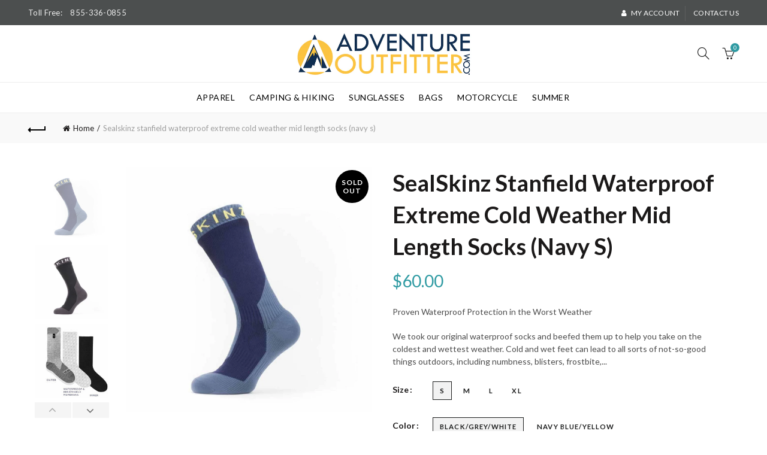

--- FILE ---
content_type: text/html; charset=utf-8
request_url: https://adventureoutfitter.com/products/sealskinz-stanfield-waterproof-extreme-cold-weather-mid-length-socks
body_size: 46297
content:
<!doctype html>
<!--[if IE 9]> <html class="ie9 no-js" lang="en"> <![endif]-->
<!--[if (gt IE 9)|!(IE)]><!--> <html class="no-js" lang="en"> <!--<![endif]-->
<head>
  <meta charset="utf-8">
  <meta http-equiv="X-UA-Compatible" content="IE=edge,chrome=1">
  <meta name="viewport" content="width=device-width, initial-scale=1.0, maximum-scale=1.0, user-scalable=no">
  <meta name="theme-color" content="#309ba3">
  <meta name="keywords" content="Shopify Template">
  <meta name="author" content="Galaxythemes.net">
  <meta name="format-detection" content="telephone=no">
  <link rel="canonical" href="https://adventureoutfitter.com/products/sealskinz-stanfield-waterproof-extreme-cold-weather-mid-length-socks"><link rel="shortcut icon" href="//adventureoutfitter.com/cdn/shop/files/Adventure_Outfitter_LogoSmall_32x.jpg?v=1613159764" type="image/png">
  
<script type="text/javascript">document.documentElement.className = document.documentElement.className.replace('no-js', 'yes-js js_active js')</script><title>SealSkinz Stanfield Waterproof Extreme Cold Weather Mid Length Socks (
&ndash; Adventure Outfitter
</title><meta name="description" content="Proven Waterproof Protection in the Worst Weather We took our original waterproof socks and beefed them up to help you take on the coldest and wettest weather. Cold and wet feet can lead to all sorts of not-so-good things outdoors, including numbness, blisters, frostbite, and worse. Our Waterproof Extreme Cold Weather ">

<!-- /snippets/social-meta-tags.liquid -->
<meta property="og:site_name" content="Adventure Outfitter">
<meta property="og:url" content="https://adventureoutfitter.com/products/sealskinz-stanfield-waterproof-extreme-cold-weather-mid-length-socks"><meta property="og:title" content="SealSkinz Stanfield Waterproof Extreme Cold Weather Mid Length Socks (Navy S)">

<meta property="og:type" content="product">

<meta property="og:description" content="Proven Waterproof Protection in the Worst Weather We took our original waterproof socks and beefed them up to help you take on the coldest and wettest weather. Cold and wet feet can lead to all sorts of not-so-good things outdoors, including numbness, blisters, frostbite, and worse. Our Waterproof Extreme Cold Weather ">

<meta property="og:price:amount" content="60.00">

<meta property="og:price:currency" content="USD">

<meta property="og:image" content="http://adventureoutfitter.com/cdn/shop/products/1lWodTVYNDRAp1j6mhu8ltgwSdNXS6Kg-24_1024x1024.jpg?v=1695149881"><meta property="og:image" content="http://adventureoutfitter.com/cdn/shop/products/VbO08WsDwHsTaPAhnwCmiYcsKBw6WsCJ-24_1024x1024.jpg?v=1695149881"><meta property="og:image" content="http://adventureoutfitter.com/cdn/shop/products/e1ftP5RcopX4h4CYZlt48hfHlT5LwM9W-24_1024x1024.jpg?v=1695149881">
<meta property="og:image:secure_url" content="https://adventureoutfitter.com/cdn/shop/products/1lWodTVYNDRAp1j6mhu8ltgwSdNXS6Kg-24_1024x1024.jpg?v=1695149881"><meta property="og:image:secure_url" content="https://adventureoutfitter.com/cdn/shop/products/VbO08WsDwHsTaPAhnwCmiYcsKBw6WsCJ-24_1024x1024.jpg?v=1695149881"><meta property="og:image:secure_url" content="https://adventureoutfitter.com/cdn/shop/products/e1ftP5RcopX4h4CYZlt48hfHlT5LwM9W-24_1024x1024.jpg?v=1695149881">

<meta name="twitter:site" content="@AdventureOutftr">
<meta name="twitter:card" content="summary_large_image"><meta name="twitter:title" content="SealSkinz Stanfield Waterproof Extreme Cold Weather Mid Length Socks (Navy S)">

<meta name="twitter:description" content="Proven Waterproof Protection in the Worst Weather We took our original waterproof socks and beefed them up to help you take on the coldest and wettest weather. Cold and wet feet can lead to all sorts of not-so-good things outdoors, including numbness, blisters, frostbite, and worse. Our Waterproof Extreme Cold Weather ">

<link href="//adventureoutfitter.com/cdn/shop/t/9/assets/tab_shopify.min.css?v=77642056786062711131509914013" rel="stylesheet" type="text/css" media="all" />
  <link rel="preload" href="//adventureoutfitter.com/cdn/shop/t/9/assets/gl_linecons_icons.min.css?v=76569771571515796021509914004" as="style" onload="this.rel='stylesheet'">
  <noscript><link rel="stylesheet" href="//adventureoutfitter.com/cdn/shop/t/9/assets/gl_linecons_icons.min.css?v=76569771571515796021509914004"></noscript><link href="//adventureoutfitter.com/cdn/shop/t/9/assets/gl_vendor.css?v=148661119737648604411509914004" rel="stylesheet" type="text/css" media="all" />
<link href="//adventureoutfitter.com/cdn/shop/t/9/assets/main.min.css?v=18731859743407887091509914008" rel="stylesheet" type="text/css" media="all" />

<script src="//adventureoutfitter.com/cdn/shop/t/9/assets/web_font_loader.js?v=50752175808616492601509914041" type="text/javascript"></script>
<script>
/*! loadCSS. [c]2017 Filament Group, Inc. MIT License */
!function(e){"use strict";var t=function(t,n,r){function o(e){return i.body?e():void setTimeout(function(){o(e)})}function a(){d.addEventListener&&d.removeEventListener("load",a),d.media=r||"all"}var l,i=e.document,d=i.createElement("link");if(n)l=n;else{var s=(i.body||i.getElementsByTagName("head")[0]).childNodes;l=s[s.length-1]}var u=i.styleSheets;d.rel="stylesheet",d.href=t,d.media="only x",o(function(){l.parentNode.insertBefore(d,n?l:l.nextSibling)});var f=function(e){for(var t=d.href,n=u.length;n--;)if(u[n].href===t)return e();setTimeout(function(){f(e)})};return d.addEventListener&&d.addEventListener("load",a),d.onloadcssdefined=f,f(a),d};"undefined"!=typeof exports?exports.loadCSS=t:e.loadCSS=t}("undefined"!=typeof global?global:this),function(e){if(e.loadCSS){var t=loadCSS.relpreload={};if(t.support=function(){try{return e.document.createElement("link").relList.supports("preload")}catch(t){return!1}},t.poly=function(){for(var t=e.document.getElementsByTagName("link"),n=0;n<t.length;n++){var r=t[n];"preload"===r.rel&&"style"===r.getAttribute("as")&&(e.loadCSS(r.href,r,r.getAttribute("media")),r.rel=null)}},!t.support()){t.poly();var n=e.setInterval(t.poly,300);e.addEventListener&&e.addEventListener("load",function(){t.poly(),e.clearInterval(n)}),e.attachEvent&&e.attachEvent("onload",function(){e.clearInterval(n)})}}}(this);
</script><script src="//ajax.googleapis.com/ajax/libs/jquery/1.12.4/jquery.min.js" type="text/javascript"></script>
<script> window.theme = window.theme || {};var theme = {strings: {addToCart: "Add to cart",soldOut: "Sold out",view_cart: "View cart",na: "N\/A",showMore: "Show More",showLess: "Show Less",added_to_cart: "Product was successfully added to your cart.",continue_shopping: "Continue Shopping",info_wishlist: "Sign in to sync your Saved Items across all your devices.",login: "Login",nowishlist: "No products were added to the wishlist",compare: "Compare",no_compare: "No products added in the compare table.",added_label: "Added"},gl_productreviews: false,add_to_cart_action:"widget",product_gallery:{images_slider:true,thumbs_slider:{enabled:true,position:"left",items:{desktop:4,desktop_small:3,tablet:4,mobile:3,vertical_items:3}}},basel_settings: {countdown_days: "days",countdown_hours: "hr",countdown_mins: "min",countdown_sec: "sc",wishlist:"no",compare:"yes",quickview:"yes",ajax_search:"yes",ajax_search_product:"yes",header_search_category:"no",enable_search_category:"yes",currency:"no",save_note:"yes",enable_popup:"no",enable_variant_simple:"no",popup_delay:"2000",popup_event:"scroll",popup_scroll:"800",popup_pages:0,promo_popup_hide_mobile:"yes"},shop_currency: "USD",moneyFormat: "${{amount}}"} </script><script src="//adventureoutfitter.com/cdn/shopifycloud/storefront/assets/themes_support/option_selection-b017cd28.js" type="text/javascript"></script>
<!-- Logo CSS --><style type="text/css">@media (max-width: 480px){.basel-products-tabs .open-title-menu {white-space: nowrap;max-width: 160px;text-overflow: ellipsis;}} #variantQuantity:empty,#variantQuantity_quick:empty {margin: 0;}.loader {position: fixed;background: rgba(0, 0, 0, .85);left: 0;top: 0;width: 100%;height: 100%;z-index: 1000;}.loader .loader-inner {background: url(//cdn.shopify.com/s/files/1/2251/1247/t/22/assets/loader.svg) no-repeat;background-size: 100%;width: 50px;height: 50px;position: absolute;margin: auto;top: 0;bottom: 0;left: 0;right: 0;}.mfp-zoom-in.mfp-bg {transition: all .3s ease-out;}.mfp-zoom-in.mfp-bg {opacity: 0;}.mfp-zoom-in.mfp-bg.mfp-ready {opacity: .8;}.mfp-zoom-in .mfp-with-anim {opacity: 0;transition: all .2s ease-in-out;transform: scale(.8);}.mfp-zoom-in.mfp-ready .mfp-with-anim {opacity: 1;transform: scale(1);}.single-product-content .entry-summary .button.size_guide {display: inline-block;vertical-align: middle;text-align: center;font-size: 14px;line-height: 1.5;color: #4e4e4e;padding: 0;background-color: transparent;border: none;text-transform: none;}.single-product-content .entry-summary .button.size_guide:before {font-size: 18px;vertical-align: middle;margin-right: 5px;color: #4e4e4e;display: inline-block;font-family: Simple-Line-Icons;-webkit-transition: all .2s;-moz-transition: all .2s;-o-transition: all .2s;transition: all .2s;content: "\e060";}.shopify-show-per-page .label_show {display: inline-block;margin-bottom: 0;margin-right: 10px;}.shopify-show-per-page .orderbyshow {width: auto;min-width: 70px;padding-right: 10px;}.header-base_categories.main-header .main-nav {display: block;}.wrapper-boxed.basel-cart-opened .website-wrapper { max-width: 100%;}body.wrapper-boxed.basel-cart-opened {position: relative;}body.wrapper-boxed.basel-cart-opened .website-wrapper.basel-wrapper-shifted { position: static;}#variantQuantity, #variantQuantity_quick {font-weight: bold;text-transform: uppercase;}.basel-products-suggest .table_suggest a {white-space: nowrap;text-transform: uppercase;max-width: 150px;overflow: hidden;text-overflow: ellipsis;} #recently_wrap .owl-stage-outer {height: 100% !important; }.product-grid-item .same_height .hover-img,.product-grid-item .same_height .hover-img img,.product-list-item .same_height .hover-img, .product-list-item .same_height .hover-img img {height: 100%;}.gl-gird-collection-section .elements-grid .basel-products-loader,.retina-logo{ display: none;}.retina-logo,.sticky-logo{ display: none !important;}@media only screen and (-webkit-min-device-pixel-ratio: 2), not all, not all, not all, only screen and (min-resolution: 192dpi), only screen and (min-resolution: 2dppx) {.main-header .regular-logo {display: none !important;}.main-header .retina-logo {display: inline-block !important;}}.act-scroll .site-logo img.retina-logo, .header-clone .site-logo img.retina-logo {display: none !important;}.template-product .site-content,.product-list-item .product-element-top.product-list-image {margin-bottom: 0;}.color-scheme-light .basel-search-dropdown .autocomplete-suggestions .suggestion-title a, .search-extended .autocomplete-suggestions .suggestion-title a{color: rgba(0,0,0,.7);}.main-header.color-scheme-light .product-grid-item .product-title>a {color: inherit;}.single-product-content .spr-icon {font-size: 12px;}.single-product-content span.spr-badge-caption {font-size: 14px;}.product-list-item .hover-img img {width: 100%;}tr.description>td>p {max-width: 500px;margin: 0 auto;}.basel-header-overlap .topbar-wrapp {z-index: 22222;}.basel-header-overlap .cart-widget-side, .basel-header-overlap .mobile-nav {z-index: 50000;}.table_suggest {background-color: #fff;}.italic {font-style: italic;}.single-product-content .basel-countdown-timer {margin-bottom: 15px;}.selector-wrapper,#variantQuantity,#variantQuantity_quick {display: none;}#variantQuantity.is-visible,#variantQuantity_quick.is-visible {display: block;}.nathan-header-overlap header.color-scheme-light {background-color: #000;}div#variantQuantity, div#variantQuantity_quick {margin-bottom: 20px;}li.mini_cart_item.mini_variant_gl span.quantity {margin-left: 72px;}.single-product-content .slick-vertical>button.slick-disabled {color: rgba(0,0,0,0.3);cursor: default;}.single-product-content .slick-vertical>button.slick-disabled:hover { color: #fff; }.swatches-on-grid .swatch-on-grid.swatch-size-medium {width: 25px;height: 25px;}.gl_star-rating {display: inline-block;font-size: 12px;position: relative;height: 18px;line-height: 18px;letter-spacing: 2px;margin-bottom: 4px;}.gl_star-rating span.spr-badge-caption {display: none;}.btn.btn-size-extra-small,.button.btn-size-extra-small,button.btn-size-extra-small,.added_to_cart.btn-size-extra-small,input[type="submit"].btn-size-extra-small { font-size: 10px;line-height: 14px;padding-top: 7px;padding-bottom: 7px;padding-left: 14px;padding-right: 14px;}.promo-banner.term-description {position: relative;margin-bottom: 30px;overflow: hidden;font-size: 16px;color: #000;line-height: 1.3;}.single-product .site-content {margin-bottom: 0;}.single-product-content .out-of-stock.variant_stock {border: 2px solid #CC1414;color: #B50808;margin: 0;padding: 9px 10px;}input.input__error {color: #AF7D27;border-color: #E0B252;background-color: transparent;}.testimonial-content >p {margin-bottom:0;}.color-scheme-light .testimonials.testimon-style-boxed .testimonial-content >p,.color-scheme-light .testimonials.testimon-style-boxed .testimonial-content a,.color-scheme-light .testimonials.testimon-style-boxed .testimonial-content footer>span {color: inherit;}h1.basel-logo-wrap {margin-bottom: 0;}table.gl_infor_account tr td {text-align: left;}.gl_custom_lingerie {margin-top: 20px !important;margin-right: 20px !important;margin-bottom: 20px !important;margin-left: 20px !important;padding-top: 40px !important;padding-right: 40px !important;padding-bottom: 20px !important;padding-left: 40px !important;background-color: #ffffff !important;}.gl_custom_article {margin-top: 20px !important;margin-bottom: 20px !important;border-top-width: 1px !important;border-bottom-width: 1px !important;padding-top: 30px !important;padding-bottom: 30px !important;border-top-color: #f4f4f4 !important;border-top-style: solid !important;border-bottom-color: #f4f4f4 !important;border-bottom-style: solid !important;}input.shopify-challenge__button.btn {margin-bottom: 40px;}.gl_custom_article_full {margin-top: -40px !important;margin-bottom: 0px !important;padding-top: 0px !important;padding-bottom: 0px !important;background-color: #f7f7f7 !important;}.gl_custom_social_full {margin-bottom: 70px !important;border-top-width: 1px !important;border-bottom-width: 1px !important;padding-top: 40px !important;padding-bottom: 40px !important;border-top-color: #e5e5e5 !important;border-top-style: solid !important;border-bottom-color: #e5e5e5 !important;border-bottom-style: solid !important;}.gl_row_0 {margin-right: 0px !important;margin-left: 0px !important;}.gl_p_10 { padding: 10px !important;}.gl_pt_15 {padding-top: 15px !important;}.fake_counter_real_time {display: block;font-size: 14px;color: #2c2c2c;font-weight: bold;-webkit-border-radius: 5px;-moz-border-radius: 5px;border-radius: 5px;position: relative;overflow: hidden;margin: 0 2px;}.fake_counter_real_time #number_counter {background-color: #0f8db3;padding: 5px 10px;border-radius: 2px;line-height: 1.1em;color: #ffffff;display: inline-block;-webkit-box-shadow: inset 0 -2px 0 rgba(0,0,0,.15);box-shadow: inset 0 -2px 0 rgba(0,0,0,.15);}.fake_counter_real_time #number_counter i {margin-left: 3px;}.fake_counter_real_time #number_counter:active {-webkit-box-shadow: none;box-shadow: none;top: 1px;}.gl_pt_25 {padding-top: 25px !important;}.gl_color_dark p strong {color: black;}.gl_mb_0 {margin-bottom: 0px !important;}.gl_pt_0 {padding-top: 0px !important;}.gl_mb_5 {margin-bottom: 5px !important;}.gl_mb_10 {margin-bottom: 10px !important;}.gl_mb_15 {margin-bottom: 15px !important;}.gl_mb_20 {margin-bottom: 20px !important;}.gl_mb_25 {margin-bottom: 25px !important;}.gl_mb_30 {margin-bottom: 30px !important;}.gl_mb_35 {margin-bottom: 35px !important;}.gl_mb_40 {margin-bottom: 40px !important;}.gl_mt_10 {margin-top: 10px !important;}.gl_mt_20 {margin-top: 20px !important;}.gl_mt_50 {margin-top: 50px !important;}.gl_mt_25 {margin-top: 25px !important;}.gl_mt_35 {margin-top: 35px !important;}.gl_mt_m15 {margin-top: -15px !important;}.gl_mt_m30 {margin-top: -30px !important;}.gl_mtm_40 {margin-top: -40px !important;}.gl_mt_40 {margin-top: 40px !important;}.gl_pt_30 {padding-top: 30px !important;}.gl_pb_30 { padding-bottom: 30px !important;}.gl_pr_30 {padding-right: 30px !important;}.gl_pl_30 { padding-left: 30px !important;}.gl_pr_40 {padding-right: 40px !important;}.gl_pl_40 { padding-left: 40px !important;}.gl_pt_35 { padding-top: 35px !important;}.gl_pd_lr_10 {padding-right: 10px !important;padding-left: 10px !important;}.gl_custom_infor_one {margin-right: 4% !important;margin-bottom: 0px !important;margin-left: 4% !important;border-top-width: 5px !important;border-right-width: 5px !important;border-bottom-width: 5px !important;border-left-width: 5px !important;padding-right: 3% !important;padding-bottom: 0px !important;padding-left: 3% !important;background-color: #ffffff !important;border-left-color: rgba(107,107,107,0.11) !important;border-left-style: solid !important;border-right-color: rgba(107,107,107,0.11) !important;border-right-style: solid !important;border-top-color: rgba(107,107,107,0.11) !important;border-top-style: solid !important;border-bottom-color: rgba(107,107,107,0.11) !important;border-bottom-style: solid !important;}.gl_custom_infor_text_one {margin-top: 40px !important;margin-bottom: 40px !important;border-left-width: 1px !important;padding-top: 0px !important;border-left-color: #f4f4f4 !important;border-left-style: solid !important;}.gl_custom_tab_title {margin-bottom: 30px !important;padding-top: 14px !important;padding-right: 20px !important;padding-bottom: 14px !important;padding-left: 20px !important;background-color: #0f8db3 ;}.gl_custom_lingerie {margin-top: 20px !important;margin-right: 20px !important;margin-bottom: 20px !important;margin-left: 20px !important;padding-top: 40px !important;padding-bottom: 40px !important;background-color: #ffffff !important;}.about-shop-element {box-shadow: 1px 1px 9px rgba(0, 0, 0, 0.17);}body .basel-parallax {background-attachment: fixed;background-size: cover!important;}.gl_custom_hour {padding-top: 40px !important;padding-right: 20px !important;padding-bottom: 40px !important;padding-left: 20px !important;background-color: #ffffff !important;}.gl_custom_jewellery {margin-top: 20px !important;margin-bottom: 20px !important;margin-left: -80px !important;padding-top: 40px !important;padding-right: 40px !important;padding-bottom: 40px !important;padding-left: 40px !important;background-color: #ffffff !important;}.gl_custom_testimonials{border-right-width: 1px !important;padding-top: 20px !important;padding-bottom: 20px !important;border-right-color: rgba(255,255,255,0.13) !important;border-right-style: solid !important;}.gl_custom_jewellery_mobile {margin-top: -50px !important;margin-right: 20px !important;margin-bottom: 20px !important;margin-left: 20px !important;padding-top: 20px !important;padding-right: 20px !important;padding-bottom: 20px !important;padding-left: 20px !important;background-color: #ffffff !important;}.bg_color_white.image-swatch {border: 0;}.gl_custom_map {margin-right: 10% !important;margin-left: 10% !important;padding-top: 6% !important;}.gl_custom_content{border-top-width: 7px !important;border-right-width: 7px !important;border-bottom-width: 7px !important;border-left-width: 7px !important;padding-top: 45px !important;padding-right: 45px !important;padding-bottom: 45px !important;padding-left: 45px !important;background-position: center !important;background-repeat: no-repeat !important;background-size: contain !important;border-left-color: rgba(10,10,10,0.12) !important;border-left-style: solid !important;border-right-color: rgba(10,10,10,0.12) !important;border-right-style: solid !important;border-top-color: rgba(10,10,10,0.12) !important;border-top-style: solid !important;border-bottom-color: rgba(10,10,10,0.12) !important;border-bottom-style: solid !important;}.gl_custom_space_minimalist {padding-right: 4vw !important;padding-left: 4vw !important;}.gl_p_same_strong p, .gl_p_same_strong p{margin-bottom: 0}.pr {position: relative}.site-logo {width: 20%;}.site-logo img {max-width: 300px;max-height: 90px;}.widgetarea-head {width: 40.0%;}.right-column {width: 40.0%;}.basel-shopify-layered-nav .basel-scroll {max-height: 234px;}.sticky-header .right-column {width: 247px;}/* Header height configs *//* Limit logo image height for according to header height */.site-logo img {max-height: 95px;}.wrapp-header {min-height: 90px;}/* And for sticky header logo also */.act-scroll .site-logo img,.header-clone .site-logo img {max-height: 60px;max-height: 75px;max-width: 196px;}.act-scroll .site-logo img,.header-clone .site-logo img {display: none;}.act-scroll .site-logo img.sticky-logo,.header-clone .site-logo img.sticky-logo {display: inline-block !important;}/* Set sticky headers height for cloned headers based on menu links line height */.header-clone .main-nav .menu > li > a {height: 60px;line-height: 60px;} /* Height for switch logos */.sticky-header-real:not(.global-header-menu-top) .switch-logo-enable .basel-logo {height: 95px;}.sticky-header-real:not(.global-header-menu-top) .act-scroll .switch-logo-enable .basel-logo {height: 75px;}.sticky-header-real:not(.global-header-menu-top) .act-scroll .switch-logo-enable {transform: translateY(-60px);-webkit-transform: translateY(-60px);}/* The same for sticky header */.act-scroll .main-nav .menu > li > a {height: 60px;line-height: 60px;}/* Set line height for header links for shop header layout. Based in the header height option */.header-shop .right-column .header-links {height: 90px;line-height: 90px;}/* The same for sticky header */.header-shop.act-scroll .right-column .header-links {height: 60px;line-height: 60px;}/* Page headings settings for heading overlap. Calculate on the header height base */.basel-header-overlap .title-size-default,.basel-header-overlap .title-size-small,.basel-header-overlap .title-shop.without-title.title-size-default,.basel-header-overlap .title-shop.without-title.title-size-small {padding-top: 135px;}.basel-header-overlap .title-shop.without-title.title-size-large,.basel-header-overlap .title-size-large {padding-top: 215px;}@media (max-width: 991px) {/* Set header height for mobile devices */.main-header .wrapp-header {min-height: 60px;} /* Limit logo image height for mobile according to mobile header height */.site-logo img {max-height: 60px;} /* Limit logo on sticky header. Both header real and header cloned */.act-scroll .site-logo img,.header-clone .site-logo img {max-height: 60px;}/* Height for switch logos */.main-header .switch-logo-enable .basel-logo {height: 60px;}.sticky-header-real:not(.global-header-menu-top) .act-scroll .switch-logo-enable .basel-logo {height: 60px;}.sticky-header-real:not(.global-header-menu-top) .act-scroll .switch-logo-enable {transform: translateY(-60px);-webkit-transform: translateY(-60px);}/* Page headings settings for heading overlap. Calculate on the MOBILE header height base */.basel-header-overlap .title-size-default,.basel-header-overlap .title-size-small,.basel-header-overlap .title-shop.without-title.title-size-default,.basel-header-overlap .title-shop.without-title.title-size-small {padding-top: 80px;}.basel-header-overlap .title-shop.without-title.title-size-large,.basel-header-overlap .title-size-large {padding-top: 120px;} }.product-category-thumbnail img,.category-grid-item .category-link {width: 100%;}/* .product-grid-item .product-element-top>a img,.basel-hover-alt .hover-img img, .owl-carousel div.owl-item .hover-img img {width:100%;} */.basel-purchase {position:fixed;display:block;bottom:0;left:4%;z-index:10;-webkit-backface-visibility: hidden; /* Chrome, Safari, Opera */backface-visibility: hidden;}.basel-purchase:hover {opacity:0.9;}.basel-product-categories>li.cat-item-109 {display: none;}.col-five > .gl_col-sm-2 {width:20%;}.product-type-grouped.single-product-content .cart {width: 100%;}.product-type-grouped.single-product-content .cart table {border-top: 2px solid black;margin-bottom: 30px;}iframe[name='google_conversion_frame'] { height: 0 !important;width: 0 !important; line-height: 0 !important; font-size: 0 !important;margin-top: -13px;float: left;}.single-product-content .single_variation .shopify-variation-price {margin-right:0;}.single-product-content .single_variation .shopify-variation-price .price {margin-right:15px;}.product-type-grouped .group_table .stock {margin-bottom: 0;margin-right: 0;margin-left: 15px; }.commentlist .comment-text .description {line-height:1.6;}.main-header form.has-categories-dropdown .search-by-category ul .children {display:none;}.cat-design-alt .product-category-thumbnail {margin:-2px; }.cat-design-alt .category-link {display:block;}.dropdown-scroll > .sub-menu-dropdown {height: 540px;overflow: hidden;}.main-nav .menu>li.menu-item-design-sized .sub-menu-dropdown {padding-bottom:10px;}.header-spacing + .header-menu-top {margin-top:-40px;}.shopify-ordering.with-list .selected-order {font-weight:bold;}.basel-navigation .menu>li.menu-item-design-full-width .sub-menu>li>a,.basel-navigation .menu>li.menu-item-design-sized .sub-menu>li>a {font-weight: 600!important;}.header-categories .main-nav .menu li.menu-item-design-full-width>.sub-menu-dropdown {margin-top: -78px;}.basel-hover-quick .product-title a {display:block; }.hide-pag .owl-pagination,.hide-pag .owl-buttons {display:none;}.popup-quick-view .entry-summary .entry-title {font-size: 32px; }.product-quick-view .entry-title a {font-family:inherit;font-weight: inherit;font-style: inherit;}.basel-price-table .basel-plan-footer>a.added {display:none;}.color-scheme-light .testimonial .testimonial-content footer>span {color: rgba(255, 255, 255, 0.8);}.color-scheme-light .owl-theme:hover .owl-controls.clickable .owl-buttons div.disabled {color:rgba(255, 255, 255, 0.6);}.color-scheme-light .owl-theme .owl-controls .owl-buttons div {color:rgba(255, 255, 255, 0.8);}.color-scheme-light .owl-theme .owl-controls.clickable .owl-buttons div:hover {color:rgba(255, 255, 255, 1);}.color-scheme-light .owl-theme .owl-controls .owl-page span {background-color: rgba(255, 255, 255, 0.6);}.color-scheme-light .owl-theme .owl-controls .owl-page.active span, .color-scheme-light .owl-theme .owl-controls.clickable .owl-page:hover span {background-color: white;}.single-product-content .entry-summary .button.compare.loading:after {opacity: 1;visibility: visible;}.single-product-content .entry-summary .button.compare:after {content: " ";width: 15px;height: 15px;display: inline-block;vertical-align: middle;border: 1px solid black;border-radius: 50%;border-left-color: transparent !important;border-right-color: transparent !important;animation: load-spin 450ms infinite linear;-o-animation: load-spin 450ms infinite linear;-ms-animation: load-spin 450ms infinite linear;-webkit-animation: load-spin 450ms infinite linear;-moz-animation: load-spin 450ms infinite linear;margin-left: 10px;opacity: 0;visibility: hidden;}.basel-buttons .product-compare-button>a,.single-product-content .entry-summary .button.compare,.basel-hover-base .basel-add-btn>a,.basel-hover-base .product-compare-button a {text-transform:none;}.sticky-header .basel-search-full-screen .basel-search-wrapper {height:100vh;transition: opacity .25s ease-in-out, height .25s ease-in-out, visibility .25s,transform .25s ease-in-out;-webkit-transition: opacity .25s ease-in-out, height .25s ease-in-out, visibility .25s,transform .25s ease-in-out;}.sticky-header .basel-search-full-screen .basel-search-inner .basel-close-search {bottom:90px;}.rtl .has-border,.rtl .has-border > .gl_column-inner {border:none!important;}.related-and-upsells .product-grid-item .hover-img img {width:100%;}.cat-design-alt .product-category-thumbnail img {width:100%!important;}.hidden-nav-button {display:none!important;}.dropdown-scroll .spb_single_image {border: 2px solid #f7f7f7;}.page-id-25728 .dropdown-scroll .spb_single_image,.page-id-23954 .dropdown-scroll .spb_single_image {border: 2px solid rgba(255,255,255,0.1);}.owl-carousel .owl-stage-outer {clear: both;}.widget_product_categories .cat-item-109 .cat-item:nth-child(even) {display: none;}.rtl {direction: rtl;}@media (max-width: 1024px) and (min-width: 991px) {.header-categories .categories-menu-dropdown .sub-menu-dropdown {width: 680px;}}@media (max-width: 991px) {.sticky-footer-on .footer-container {visibility: visible;}}.menu-item-19907 > .sub-menu-dropdown {background-size: contain}.product-design-sticky .shopify-product-gallery .shopify-product-gallery__wrapper a > img {width: 100%;}.product-design-sticky .shopify-product-gallery .shopify-product-gallery__wrapper .shopify-product-gallery__image:not(:first-child) a {display: block;transform:translateY(100px);-webkit-transform:translateY(100px);-moz-transform:translateY(100px);-o-transform:translateY(100px);transition: all 0.45s ease-in-out;-webkit-transition: all 0.45s ease-in-out;-moz-transition: all 0.45s ease-in-out;-o-transition: all 0.45s ease-in-out;opacity: 0;}.product-design-sticky .shopify-product-gallery .shopify-product-gallery__wrapper .shopify-product-gallery__image:not(:first-child) a.animate-images {transform:translateY(0px);-webkit-transform:translateY(0px);-moz-transform:translateY(0px);-o-transform:translateY(0px);opacity: 1;}.shopify-checkout-review-order-table td {width: 50%}@media (min-width: 992px) {.buy-basel {position: fixed;bottom: 40px;right: 40px;z-index: 1000;margin-bottom: 110px;background-color: #729c29;border-radius: 50%;-webkit-border-radius: 50%;-moz-border-radius: 50%;box-shadow: -6.772px 8.668px 16px 0px rgba(28, 30, 35, 0.15);-webkit-box-shadow: -6.772px 8.668px 16px 0px rgba(28, 30, 35, 0.15);-moz-box-shadow: -6.772px 8.668px 16px 0px rgba(28, 30, 35, 0.15);transition: all 1s ease;-webkit-transition: all 1s ease;-moz-transition: all 1s ease;-o-transition: all 1s ease;animation-name: animFadeUp;animation-fill-mode: both;animation-duration: 0.4s;animation-timing-function: ease;animation-delay: 1.5s;-webkit-animation-name: animFadeUp;-webkit-animation-fill-mode: both;-webkit-animation-duration: 0.4s;-webkit-animation-timing-function: ease;-webkit-animation-delay: 1.5s;-moz-animation-name: animFadeUp;-moz-animation-fill-mode: both;-moz-animation-duration: 0.4s;-moz-animation-timing-function: ease;-moz-animation-delay: 1.5s;-o-animation-name: animFadeUp;-o-animation-fill-mode: both;-o-animation-duration: 0.4s;-o-animation-timing-function: ease;-o-animation-delay: 1.5s;}.buy-basel img.envato-logo {position: absolute;right: -8px;bottom: -3px;background: #7cb442;border-radius: 50%;padding: 6px;}.rtl .buy-basel {left: auto;right: 40px;} }@media (min-width: 768px) and (max-width: 991px) {.buy-basel {display:none;}.swatch-on-grid .basel-tooltip-label {display:none;}.dropdown-scroll > .sub-menu-dropdown {display:none;}.basel-back-btn>span:before, .basel-products-nav .product-btn>a span:before {top: 0px;}.shop-loop-head {width:100%;}body .basel-parallax {background-attachment: scroll!important;} }@media (min-width: 481px) and (max-width: 767px) { .buy-basel {display:none;}.swatch-on-grid .basel-tooltip-label {display:none;}.dropdown-scroll > .sub-menu-dropdown {display:none;}.basel-back-btn>span:before, .basel-products-nav .product-btn>a span:before {top: 0px;}/* .product-grid-item .product-element-top>a img,.basel-hover-alt .hover-img img {width:100%;} */body .basel-parallax {background-attachment: scroll!important;} }@media (max-width: 480px) { .buy-basel {display:none;}.swatch-on-grid .basel-tooltip-label {display:none;}body .basel-parallax {background-attachment: scroll!important;}.dropdown-scroll > .sub-menu-dropdown {display:none;}.basel-back-btn>span:before, .basel-products-nav .product-btn>a span:before {top: 0px;}}/* color settings */body {background-color: rgba(0,0,0,0);}.gl_page_title.page-title-default {background-color: rgba(0,0,0,0);}body.template-collection .page-title-default {background-color: #212121;background-repeat: no-repeat;background-size: cover;background-attachment: default;background-position: center center;}.topbar-wrapp {background-color: #4c4f4f;}.main-header, .sticky-header.header-clone, .header-spacing {background-color: #ffffff;}.footer-container {background-color: #e3e3e3;}.template-product .site-content {background-color: rgba(0,0,0,0);}body,p,.widget_nav_mega_menu .menu > li > a,.mega-navigation .menu > li > a,.basel-navigation .menu > li.menu-item-design-full-width .sub-sub-menu li a,.basel-navigation .menu > li.menu-item-design-sized .sub-sub-menu li a,.basel-navigation .menu > li.menu-item-design-default .sub-menu li a,.font-default {font-family: lato, Arial, Helvetica, sans-serif;color: #4c4c4c;font-size: 14px;}h1 a, h2 a, h3 a, h4 a, h5 a, h6 a, h1, h2, h3, h4, h5, h6, .title, table th, .masonry-filter li a, .shopify .cart-empty, .basel-navigation .menu > li.menu-item-design-full-width .sub-menu > li > a, .basel-navigation .menu > li.menu-item-design-sized .sub-menu > li > a {font-family: Poppins, 'MS Sans Serif', Geneva, sans-serif;color: #1b1919;font-weight: 600;font-style: normal;}.product-title a,.post-slide .entry-title a,.category-grid-item .hover-mask h3,.basel-search-full-screen .basel-search-inner input[type="text"],.blog-post-loop .entry-title,.single-product-content .entry-title,.font-title {font-family: lato, 'MS Sans Serif', Geneva, sans-serif;}.title-alt, .subtitle, .font-alt {font-family: Lato, 'Comic Sans MS', cursive;font-weight: 400;font-style: italic;}.type-post .entry-meta {font-family: Lato, 'Comic Sans MS', cursive;font-weight: 400;font-style: italic;}.widgettitle,.widget-title {font-family: lato;font-weight: 700;font-style: normal;color: #0a0a0a;}.main-nav .menu > li > a {font-size: 14px;font-family: lato;color: #000000;}.nathan_style_2.single-product-content .cart .button {font-size: 13px;line-height: 18px;padding: 11px 20px;background-color: #f3f3f3;color: #3E3E3E;display: inline-block;position: relative;font-weight: 600;text-align: center;text-transform: uppercase;letter-spacing: .3px;border-radius: 0;border-width: 0;border-style: solid;border-color: transparent;outline: 0;-webkit-box-shadow: none;box-shadow: none;text-shadow: none;text-decoration: none;vertical-align: middle;cursor: pointer;border: none;-webkit-box-shadow: inset 0 -2px 0 rgba(0,0,0,.15);box-shadow: inset 0 -2px 0 rgba(0,0,0,.15);-webkit-transition: color .25s ease,background-color .25s ease,border-color .25s ease,box-shadow 0s ease,opacity .25s ease;-webkit-transition: color .25s ease,background-color .25s ease,border-color .25s ease,opacity .25s ease,-webkit-box-shadow 0s ease;transition: color .25s ease,background-color .25s ease,border-color .25s ease,opacity .25s ease,-webkit-box-shadow 0s ease;transition: color .25s ease,background-color .25s ease,border-color .25s ease,box-shadow 0s ease,opacity .25s ease;transition: color .25s ease,background-color .25s ease,border-color .25s ease,box-shadow 0s ease,opacity .25s ease,-webkit-box-shadow 0s ease;color: #fff;}.nathan_style_2.single-product-content .cart .button:focus, .nathan_style_2.single-product-content .cart .button:hover {opacity: .8;}.nathan_style_2.single-product-content .cart .button:focus, .nathan_style_2.single-product-content .cart .button:hover {opacity: 1;-webkit-box-shadow: inset 0 -2px 0 rgba(0,0,0,.15);box-shadow: inset 0 -2px 0 rgba(0,0,0,.15);}.nathan_style_2.single-product-content .cart .button.loading {color: transparent!important;}.nathan_style_2.single-product-content .cart .button.loading:after {border-color: #fff;content: "";width: 18px;height: 18px;display: inline-block;vertical-align: middle;border: 1px solid #fff;border-left-color: #fff;border-radius: 50%;position: absolute;top: 50%;left: 50%;opacity: 0;margin-left: -9px;margin-top: -9px;transition: opacity 0s ease;-webkit-transition: opacity 0s ease;opacity: 1;animation: load-spin 450ms infinite linear;-webkit-animation: load-spin 450ms infinite linear;transition: opacity .25s ease;-webkit-transition: opacity .25s ease;}.nathan_style_2.single-product-content .cart .button:active {-webkit-box-shadow: none;box-shadow: none;top: 1px;}.color-primary,.mobile-nav ul li.current_page_item > a,.main-nav .menu > li.current-menu-item > a,.main-nav .menu > li.onepage-link.current-menu-item > a,.main-nav .menu > li > a:hover,.main-nav .menu > li > a:focus,.basel-navigation .menu>li.menu-item-design-default ul li:hover>a,.basel-navigation .menu > li.menu-item-design-full-width .sub-menu li a:hover,.basel-navigation .menu > li.menu-item-design-sized .sub-menu li a:hover,.basel-product-categories.responsive-cateogires li.current-cat > a,.basel-product-categories.responsive-cateogires li.current-cat-parent > a,.basel-product-categories.responsive-cateogires li.current-cat-ancestor > a,a[href^=tel],.topbar-menu ul > li > .sub-menu-dropdown li > a:hover,.btn.btn-color-primary.btn-style-bordered,.button.btn-color-primary.btn-style-bordered,button.btn-color-primary.btn-style-bordered,.added_to_cart.btn-color-primary.btn-style-bordered,input[type=submit].btn-color-primary.btn-style-bordered,.basel-dark .single-product-content .entry-summary .yith-wcwl-add-to-wishlist .yith-wcwl-wishlistaddedbrowse a:before,.basel-dark .single-product-content .entry-summary .yith-wcwl-add-to-wishlist .yith-wcwl-wishlistexistsbrowse a:before,.basel-dark .read-more-section .btn-read-more,.basel-dark .products-footer .basel-blog-load-more,.basel-dark .products-footer .basel-products-load-more,.basel-dark .products-footer .basel-portfolio-load-more,.basel-dark .blog-footer .basel-blog-load-more,.basel-dark .blog-footer .basel-products-load-more,.basel-dark .blog-footer .basel-portfolio-load-more,.basel-dark .portfolio-footer .basel-blog-load-more,.basel-dark .portfolio-footer .basel-products-load-more,.basel-dark .portfolio-footer .basel-portfolio-load-more,.basel-dark .color-primary,.basel-hover-link .swap-elements .btn-add a,.basel-hover-link .swap-elements .btn-add a:hover,.basel-hover-link .swap-elements .btn-add a:focus,.menu-item-language .submenu-languages li:hover a,.blog-post-loop .entry-title a:hover,.blog-post-loop.sticky .entry-title:before,.post-slide .entry-title a:hover,.comments-area .reply a,.single-post-navigation a:hover,blockquote footer:before,blockquote cite,.format-quote .entry-content blockquote cite,.format-quote .entry-content blockquote cite a,.type-post .entry-meta .meta-author a,.type-post .entry-meta .meta-author .name_author,.search-no-results.shopify .site-content:before,.search-no-results .not-found .entry-header:before,.login .lost_password > a:hover,.error404 .page-title,.menu-label-new:after,.widget_shopping_cart .product_list_widget li .quantity .amount,.product_list_widget li ins .amount,.price ins > .amount,.price ins,.single-product-content .price,.single-product-content .price .amount,.basel-products-nav .product-short .price,.basel-products-nav .product-short .price .amount,.star-rating span:before,.single-product-content .comment-form .stars span a:hover,.single-product-content .comment-form .stars span a.active,.tabs-layout-accordion .basel-tab-wrapper .basel-accordion-title:hover,.tabs-layout-accordion .basel-tab-wrapper .basel-accordion-title.active,.single-product-content .shopify-product-details__short-description ul > li:before,.single-product-content #tab-description ul > li:before,.blog-post-loop .entry-content ul > li:before,.comments-area .comment-list li ul > li:before,.sidebar-widget li a:hover,.filter-widget li a:hover,.sidebar-widget li > ul li a:hover,.filter-widget li > ul li a:hover,.basel-price-filter ul li a:hover .amount,.basel-hover-effect-4 .swap-elements > a,.basel-hover-effect-4 .swap-elements > a:hover,.wishlist_table tr td.product-price ins .amount,.basel-buttons .yith-wcwl-add-to-wishlist .yith-wcwl-wishlistaddedbrowse > a,.basel-buttons .yith-wcwl-add-to-wishlist .yith-wcwl-wishlistexistsbrowse > a,.basel-buttons .product-compare-button > a.compare.added,.compare.added, .basel-buttons .yith-wcwl-add-to-wishlist .yith-wcwl-wishlistaddedbrowse > a:hover,.basel-buttons .yith-wcwl-add-to-wishlist .yith-wcwl-wishlistexistsbrowse > a:hover,.single-product-content .entry-summary .yith-wcwl-add-to-wishlist a:hover,.single-product-content .entry-summary .yith-wcwl-add-to-wishlist a:hover:before,.single-product-content .entry-summary .yith-wcwl-add-to-wishlist .yith-wcwl-wishlistaddedbrowse a:before,.single-product-content .entry-summary .yith-wcwl-add-to-wishlist .yith-wcwl-wishlistexistsbrowse a:before,.single-product-content .entry-summary .yith-wcwl-add-to-wishlist .yith-wcwl-add-button.feid-in > a:before,.vendors-list ul li a:hover,.single-product-content .entry-summary .button.compare:hover,.single-product-content .entry-summary .button.compare:hover:before,.single-product-content .entry-summary .button.compare.added:before,.blog-post-loop .entry-content ul li:before,.basel-menu-price .menu-price-price,.basel-menu-price.cursor-pointer:hover .menu-price-title,.comments-area #cancel-comment-reply-link:hover,.comments-area .comment-body .comment-edit-link:hover,.popup-quick-view .entry-summary .entry-title a:hover,.spb_text_column ul:not(.social-icons) > li:before,.widget_product_categories .basel-cats-toggle:hover,.widget_product_categories .toggle-active,.basel-products-suggest .table_suggest a:hover,.widget_product_categories .current-cat-parent > a,#shopify-section-gl_section_sidebar_blog .widget_categories .current-cat > a,.shopify-checkout-review-order-table tfoot .order-total td .amount,.widget_shopping_cart .product_list_widget li .remove:hover,.basel-active-filters .widget_layered_nav_filters ul li a .amount,.title-wrapper.basel-title-color-primary .title-subtitle,.widget_categories li.cat-item.current-cat,.topbar-menu ul>li.currency li.active a, .topbar-menu ul>li.language li.active a,.widget_shopping_cart .widget_shopping_cart_content > .total .amount,.subtitle-color-primary.subtitle-style-default,.color-scheme-light .gl_tta-tabs.gl_tta-tabs-position-top.gl_tta-style-classic .gl_tta-tab.gl_active > a,.gl-tab-js .gl_tta.gl_general.gl_tta-style-classic .gl_tta-tab.gl_active > a {color: #309ba3;}.right-column .wishlist-info-widget > a > span,.basel-cart-design-2 > a .basel-cart-number,.basel-cart-design-3 > a .basel-cart-number,.btn.btn-color-primary,.button.btn-color-primary,button.btn-color-primary,.added_to_cart.btn-color-primary,input[type=submit].btn-color-primary,.btn.btn-color-primary:hover,.btn.btn-color-primary:focus,.button.btn-color-primary:hover,.button.btn-color-primary:focus,button.btn-color-primary:hover,button.btn-color-primary:focus,.added_to_cart.btn-color-primary:hover,.added_to_cart.btn-color-primary:focus,input[type=submit].btn-color-primary:hover,input[type=submit].btn-color-primary:focus,.btn.btn-color-primary.btn-style-bordered:hover,.btn.btn-color-primary.btn-style-bordered:focus,.button.btn-color-primary.btn-style-bordered:hover,.button.btn-color-primary.btn-style-bordered:focus,button.btn-color-primary.btn-style-bordered:hover,button.btn-color-primary.btn-style-bordered:focus,.added_to_cart.btn-color-primary.btn-style-bordered:hover,.added_to_cart.btn-color-primary.btn-style-bordered:focus,input[type=submit].btn-color-primary.btn-style-bordered:hover,input[type=submit].btn-color-primary.btn-style-bordered:focus,.widget_shopping_cart .widget_shopping_cart_content .buttons .checkout,.widget_shopping_cart .widget_shopping_cart_content .buttons .checkout:hover,.widget_shopping_cart .widget_shopping_cart_content .buttons .checkout:focus,.basel-search-dropdown .basel-search-wrapper .basel-search-inner form button,.basel-search-dropdown .basel-search-wrapper .basel-search-inner form button:hover,.basel-search-dropdown .basel-search-wrapper .basel-search-inner form button:focus,.no-results .searchform #searchsubmit,.no-results .searchform #searchsubmit:hover,.no-results .searchform #searchsubmit:focus,.comments-area .comment-respond input[type=submit],.comments-area .comment-respond input[type=submit]:hover,.comments-area .comment-respond input[type=submit]:focus,.shopify .cart-collaterals .cart_totals .sp-proceed-to-checkout a,.shopify .cart-collaterals .cart_totals .sp-proceed-to-checkout a:hover,.shopify .cart-collaterals .cart_totals .sp-proceed-to-checkout a:focus,.shopify .checkout_coupon .button,.shopify .checkout_coupon .button:hover,.shopify .checkout_coupon .button:focus,.shopify .place-order input[type=submit],.shopify .place-order input[type=submit]:hover,.shopify .place-order input[type=submit]:focus,.shopify-order-pay #order_review .button,.shopify-order-pay #order_review .button:hover,.shopify-order-pay #order_review .button:focus,.shopify input[name=track],.shopify input[name=track]:hover,.shopify input[name=track]:focus,.shopify input[name=save_account_details],.shopify input[name=save_address],.shopify-page input[name=save_account_details],.shopify-page input[name=save_address],.shopify input[name=save_account_details]:hover,.shopify input[name=save_account_details]:focus,.shopify input[name=save_address]:hover,.shopify input[name=save_address]:focus,.shopify-page input[name=save_account_details]:hover,.shopify-page input[name=save_account_details]:focus,.shopify-page input[name=save_address]:hover,.shopify-page input[name=save_address]:focus,.search-no-results .not-found .entry-content .searchform #searchsubmit,.search-no-results .not-found .entry-content .searchform #searchsubmit:hover,.search-no-results .not-found .entry-content .searchform #searchsubmit:focus,.error404 .page-content > .searchform #searchsubmit,.error404 .page-content > .searchform #searchsubmit:hover,.error404 .page-content > .searchform #searchsubmit:focus,.shopify .return-to-shop .button,.shopify .return-to-shop .button:hover,.shopify .return-to-shop .button:focus,.basel-hover-excerpt .btn-add a,.basel-hover-excerpt .btn-add a:hover,.basel-hover-excerpt .btn-add a:focus,.basel-hover-standard .btn-add > a,.basel-hover-standard .btn-add > a:hover,.basel-hover-standard .btn-add > a:focus,.basel-price-table .basel-plan-footer > a,.basel-price-table .basel-plan-footer > a:hover,.basel-price-table .basel-plan-footer > a:focus,.basel-info-box.box-style-border .info-btn-wrapper a,.basel-info-box.box-style-border .info-btn-wrapper a:hover,.basel-info-box.box-style-border .info-btn-wrapper a:focus,.basel-info-box2.box-style-border .info-btn-wrapper a,.basel-info-box2.box-style-border .info-btn-wrapper a:hover,.basel-info-box2.box-style-border .info-btn-wrapper a:focus,.basel-hover-quick .shopify-variation-add-to-cart .button,.basel-hover-quick .shopify-variation-add-to-cart .button:hover,.basel-hover-quick .shopify-variation-add-to-cart .button:focus,.spb_video_wrapper .button-play,.basel-navigation .menu > li.callto-btn > a,.basel-navigation .menu > li.callto-btn > a:hover,.basel-navigation .menu > li.callto-btn > a:focus,.basel-dark .products-footer .basel-blog-load-more:hover,.basel-dark .products-footer .basel-blog-load-more:focus,.basel-dark .products-footer .basel-products-load-more:hover,.basel-dark .products-footer .basel-products-load-more:focus,.basel-dark .products-footer .basel-portfolio-load-more:hover,.basel-dark .products-footer .basel-portfolio-load-more:focus,.basel-dark .blog-footer .basel-blog-load-more:hover,.basel-dark .blog-footer .basel-blog-load-more:focus,.basel-dark .blog-footer .basel-products-load-more:hover,.basel-dark .blog-footer .basel-products-load-more:focus,.basel-dark .blog-footer .basel-portfolio-load-more:hover,.basel-dark .blog-footer .basel-portfolio-load-more:focus,.basel-dark .portfolio-footer .basel-blog-load-more:hover,.basel-dark .portfolio-footer .basel-blog-load-more:focus,.basel-dark .portfolio-footer .basel-products-load-more:hover,.basel-dark .portfolio-footer .basel-products-load-more:focus,.basel-dark .portfolio-footer .basel-portfolio-load-more:hover,.basel-dark .portfolio-footer .basel-portfolio-load-more:focus,.basel-dark .feedback-form .wpcf7-submit,.basel-dark .mc4wp-form input[type=submit],.basel-dark .single-product-content .cart button,.basel-dark .single-product-content .comment-form .form-submit input[type=submit],.basel-dark .basel-registration-page .basel-switch-to-register,.basel-dark .register .button,.basel-dark .login .button,.basel-dark .lost_reset_password .button,.basel-dark .wishlist_table tr td.product-add-to-cart > .add_to_cart.button,.basel-dark .shopify .cart-actions .coupon .button,.basel-dark .feedback-form .wpcf7-submit:hover,.basel-dark .mc4wp-form input[type=submit]:hover,.basel-dark .single-product-content .cart button:hover,.basel-dark .single-product-content .comment-form .form-submit input[type=submit]:hover,.basel-dark .basel-registration-page .basel-switch-to-register:hover,.basel-dark .register .button:hover,.basel-dark .login .button:hover,.basel-dark .lost_reset_password .button:hover,.basel-dark .wishlist_table tr td.product-add-to-cart > .add_to_cart.button:hover,.basel-dark .shopify .cart-actions .coupon .button:hover,.basel-ext-primarybtn-dark:focus,.basel-dark .feedback-form .wpcf7-submit:focus,.basel-dark .mc4wp-form input[type=submit]:focus,.basel-dark .single-product-content .cart button:focus,.basel-dark .single-product-content .comment-form .form-submit input[type=submit]:focus,.basel-dark .basel-registration-page .basel-switch-to-register:focus,.basel-dark .register .button:focus,.basel-dark .login .button:focus,.basel-dark .lost_reset_password .button:focus,.basel-dark .wishlist_table tr td.product-add-to-cart > .add_to_cart.button:focus,.basel-dark .shopify .cart-actions .coupon .button:focus,.widget_price_filter .ui-slider .ui-slider-handle,.widget_price_filter .ui-slider .ui-slider-range,.widget_tag_cloud .tagcloud a:hover,.widget_product_tag_cloud .tagcloud a:hover,div.bbp-submit-wrapper button,div.bbp-submit-wrapper button:hover,div.bbp-submit-wrapper button:focus,#bbpress-forums .bbp-search-form #bbp_search_submit,#bbpress-forums .bbp-search-form #bbp_search_submit:hover,#bbpress-forums .bbp-search-form #bbp_search_submit:focus,.shopify-checkout .select2-container--default .select2-results__option--highlighted[aria-selected],.shopify-account .select2-container--default .select2-results__option--highlighted[aria-selected],.product-video-button a:hover:before,.product-360-button a:hover:before,.mobile-nav ul li .up-icon,.scrollToTop:hover,.scrollToTop:focus,.categories-opened li a:active,.basel-price-table .basel-plan-price,.header-categories .secondary-header .mega-navigation,.widget_nav_mega_menu,.blog-post-loop .meta-post-categories,.post-slide .meta-post-categories,.slider-title:before,.title-wrapper.basel-title-style-simple .title:after,.menu-label-new,.product-list-item .product-list-buttons>a,.onsale,.basel-products-suggest .suggest-close,.nathan_style_2.single-product-content .cart .button,#popup_basel button.active, #popup_basel button:focus,.cart-collaterals .cart_totals .wc-proceed-to-checkout a,.cart-collaterals .cart_totals .wc-proceed-to-checkout a:focus, .cart-collaterals .cart_totals .wc-proceed-to-checkout a:hover,.widget_search form.gl_search_post button,.widget_search form.gl_search_post button:hover,.color-scheme-light .gl_tta-tabs.gl_tta-tabs-position-top.gl_tta-style-classic .gl_tta-tab.gl_active > a span:after,.gl-tab-js .gl_tta.gl_general.gl_tta-style-classic .gl_tta-tab.gl_active > a span:after,.portfolio-with-bg-alt .portfolio-entry:hover .entry-header > .portfolio-info,.fake_counter_real_time #number_counter,.product-list-item .product-list-buttons>a:focus, .product-list-item .product-list-buttons>a:hover,.sidebar-container .mc4wp-form input[type="submit"], .footer-container .mc4wp-form input[type="submit"], .filters-area .mc4wp-form input[type="submit"],.sidebar-container .mc4wp-form input[type="submit"]:hover, .sidebar-container .mc4wp-form input[type="submit"]:focus, .footer-container .mc4wp-form input[type="submit"]:hover, .footer-container .mc4wp-form input[type="submit"]:focus, .filters-area .mc4wp-form input[type="submit"]:hover, .filters-area .mc4wp-form input[type="submit"]:focus {background-color: #309ba3;}.nathan_style_2.single-product-content .cart .button:focus, .nathan_style_2.single-product-content .cart .button:hover {background-color: #24767c;}.btn.btn-color-primary,.button.btn-color-primary,button.btn-color-primary,.added_to_cart.btn-color-primary,input[type=submit].btn-color-primary,.btn.btn-color-primary:hover,.btn.btn-color-primary:focus,.button.btn-color-primary:hover,.button.btn-color-primary:focus,button.btn-color-primary:hover,button.btn-color-primary:focus,.added_to_cart.btn-color-primary:hover,.added_to_cart.btn-color-primary:focus,input[type=submit].btn-color-primary:hover,input[type=submit].btn-color-primary:focus,.btn.btn-color-primary.btn-style-bordered:hover,.btn.btn-color-primary.btn-style-bordered:focus,.button.btn-color-primary.btn-style-bordered:hover,.button.btn-color-primary.btn-style-bordered:focus,button.btn-color-primary.btn-style-bordered:hover,button.btn-color-primary.btn-style-bordered:focus,.widget_shopping_cart .widget_shopping_cart_content .buttons .checkout,.widget_shopping_cart .widget_shopping_cart_content .buttons .checkout:hover,.widget_shopping_cart .widget_shopping_cart_content .buttons .checkout:focus,.basel-search-dropdown .basel-search-wrapper .basel-search-inner form button,.basel-search-dropdown .basel-search-wrapper .basel-search-inner form button:hover,.basel-search-dropdown .basel-search-wrapper .basel-search-inner form button:focus,.comments-area .comment-respond input[type=submit],.comments-area .comment-respond input[type=submit]:hover,.comments-area .comment-respond input[type=submit]:focus,.sidebar-container .mc4wp-form input[type=submit],.sidebar-container .mc4wp-form input[type=submit]:hover,.sidebar-container .mc4wp-form input[type=submit]:focus,.footer-container .mc4wp-form input[type=submit],.footer-container .mc4wp-form input[type=submit]:hover,.footer-container .mc4wp-form input[type=submit]:focus,.filters-area .mc4wp-form input[type=submit],.filters-area .mc4wp-form input[type=submit]:hover,.filters-area .mc4wp-form input[type=submit]:focus,.shopify .cart-collaterals .cart_totals .sp-proceed-to-checkout a,.shopify .cart-collaterals .cart_totals .sp-proceed-to-checkout a:hover,.shopify .cart-collaterals .cart_totals .sp-proceed-to-checkout a:focus,.shopify .checkout_coupon .button,.shopify .checkout_coupon .button:hover,.shopify .checkout_coupon .button:focus,.shopify .place-order input[type=submit],.shopify .place-order input[type=submit]:hover,.shopify .place-order input[type=submit]:focus,.shopify-order-pay #order_review .button,.shopify-order-pay #order_review .button:hover,.shopify-order-pay #order_review .button:focus,.shopify input[name=track],.shopify input[name=track]:hover,.shopify input[name=track]:focus,.shopify input[name=save_account_details],.shopify input[name=save_address],.shopify-page input[name=save_account_details],.shopify-page input[name=save_address],.shopify input[name=save_account_details]:hover,.shopify input[name=save_account_details]:focus,.shopify input[name=save_address]:hover,.shopify input[name=save_address]:focus,.shopify-page input[name=save_account_details]:hover,.shopify-page input[name=save_account_details]:focus,.shopify-page input[name=save_address]:hover,.shopify-page input[name=save_address]:focus,.search-no-results .not-found .entry-content .searchform #searchsubmit,.search-no-results .not-found .entry-content .searchform #searchsubmit:hover,.search-no-results .not-found .entry-content .searchform #searchsubmit:focus,.error404 .page-content > .searchform #searchsubmit,.error404 .page-content > .searchform #searchsubmit:hover,.error404 .page-content > .searchform #searchsubmit:focus,.no-results .searchform #searchsubmit,.no-results .searchform #searchsubmit:hover,.no-results .searchform #searchsubmit:focus,.shopify .return-to-shop .button,.shopify .return-to-shop .button:hover,.shopify .return-to-shop .button:focus,.basel-hover-excerpt .btn-add a,.basel-hover-excerpt .btn-add a:hover,.basel-hover-excerpt .btn-add a:focus,.basel-hover-standard .btn-add > a,.basel-hover-standard .btn-add > a:hover,.basel-hover-standard .btn-add > a:focus,.basel-price-table .basel-plan-footer > a,.basel-price-table .basel-plan-footer > a:hover,.basel-price-table .basel-plan-footer > a:focus,.basel-info-box.box-style-border .info-btn-wrapper a,.basel-info-box.box-style-border .info-btn-wrapper a:hover,.basel-info-box.box-style-border .info-btn-wrapper a:focus,.basel-info-box2.box-style-border .info-btn-wrapper a,.basel-info-box2.box-style-border .info-btn-wrapper a:hover,.basel-info-box2.box-style-border .info-btn-wrapper a:focus,.basel-hover-quick .shopify-variation-add-to-cart .button,.basel-hover-quick .shopify-variation-add-to-cart .button:hover,.basel-hover-quick .shopify-variation-add-to-cart .button:focus,.spb_video_wrapper .button-play,.basel-dark .read-more-section .btn-read-more,.basel-dark .products-footer .basel-blog-load-more,.basel-dark .products-footer .basel-products-load-more,.basel-dark .products-footer .basel-portfolio-load-more,.basel-dark .blog-footer .basel-blog-load-more,.basel-dark .blog-footer .basel-products-load-more,.basel-dark .blog-footer .basel-portfolio-load-more,.basel-dark .portfolio-footer .basel-blog-load-more,.basel-dark .portfolio-footer .basel-products-load-more,.basel-dark .portfolio-footer .basel-portfolio-load-more,.basel-dark .products-footer .basel-blog-load-more:hover,.basel-dark .products-footer .basel-blog-load-more:focus,.basel-dark .products-footer .basel-products-load-more:hover,.basel-dark .products-footer .basel-products-load-more:focus,.basel-dark .products-footer .basel-portfolio-load-more:hover,.basel-dark .products-footer .basel-portfolio-load-more:focus,.basel-dark .blog-footer .basel-blog-load-more:hover,.basel-dark .blog-footer .basel-blog-load-more:focus,.basel-dark .blog-footer .basel-products-load-more:hover,.basel-dark .blog-footer .basel-products-load-more:focus,.basel-dark .blog-footer .basel-portfolio-load-more:hover,.basel-dark .blog-footer .basel-portfolio-load-more:focus,.basel-dark .portfolio-footer .basel-blog-load-more:hover,.basel-dark .portfolio-footer .basel-blog-load-more:focus,.basel-dark .portfolio-footer .basel-products-load-more:hover,.basel-dark .portfolio-footer .basel-products-load-more:focus,.basel-dark .portfolio-footer .basel-portfolio-load-more:hover,.basel-dark .portfolio-footer .basel-portfolio-load-more:focus,.basel-dark .products-footer .basel-blog-load-more:after,.basel-dark .products-footer .basel-products-load-more:after,.basel-dark .products-footer .basel-portfolio-load-more:after,.basel-dark .blog-footer .basel-blog-load-more:after,.basel-dark .blog-footer .basel-products-load-more:after,.basel-dark .blog-footer .basel-portfolio-load-more:after,.basel-dark .portfolio-footer .basel-blog-load-more:after,.basel-dark .portfolio-footer .basel-products-load-more:after,.basel-dark .portfolio-footer .basel-portfolio-load-more:after,.basel-dark .feedback-form .wpcf7-submit,.basel-dark .mc4wp-form input[type=submit],.basel-dark .single-product-content .cart button,.basel-dark .single-product-content .comment-form .form-submit input[type=submit],.basel-dark .basel-registration-page .basel-switch-to-register,.basel-dark .register .button,.basel-dark .login .button,.basel-dark .lost_reset_password .button,.basel-dark .wishlist_table tr td.product-add-to-cart > .add_to_cart.button,.basel-dark .shopify .cart-actions .coupon .button,.basel-dark .feedback-form .wpcf7-submit:hover,.basel-dark .mc4wp-form input[type=submit]:hover,.basel-dark .single-product-content .cart button:hover,.basel-dark .single-product-content .comment-form .form-submit input[type=submit]:hover,.basel-dark .basel-registration-page .basel-switch-to-register:hover,.basel-dark .register .button:hover,.basel-dark .login .button:hover,.basel-dark .lost_reset_password .button:hover,.basel-dark .wishlist_table tr td.product-add-to-cart > .add_to_cart.button:hover,.basel-dark .shopify .cart-actions .coupon .button:hover,.basel-ext-primarybtn-dark:focus,.basel-dark .feedback-form .wpcf7-submit:focus,.basel-dark .mc4wp-form input[type=submit]:focus,.basel-dark .single-product-content .cart button:focus,.basel-dark .single-product-content .comment-form .form-submit input[type=submit]:focus,.basel-dark .basel-registration-page .basel-switch-to-register:focus,.basel-dark .register .button:focus,.basel-dark .login .button:focus,.basel-dark .lost_reset_password .button:focus,.basel-dark .wishlist_table tr td.product-add-to-cart > .add_to_cart.button:focus,.basel-dark .shopify .cart-actions .coupon .button:focus,.cookies-buttons .cookies-accept-btn:hover,.cookies-buttons .cookies-accept-btn:focus,.blockOverlay:after,.widget_shopping_cart .product_list_widget:before,.basel-price-table:hover,.title-shop .nav-shop ul li a:after,.widget_tag_cloud .tagcloud a:hover,.widget_product_tag_cloud .tagcloud a:hover,div.bbp-submit-wrapper button,div.bbp-submit-wrapper button:hover,div.bbp-submit-wrapper button:focus,#bbpress-forums .bbp-search-form #bbp_search_submit,#bbpress-forums .bbp-search-form #bbp_search_submit:hover,#bbpress-forums .bbp-search-form #bbp_search_submit:focus,.basel-hover-link .swap-elements .btn-add a,.basel-hover-link .swap-elements .btn-add a:hover,.basel-hover-link .swap-elements .btn-add a:focus,.basel-hover-link .swap-elements .btn-add a.loading:after,.scrollToTop:hover,.scrollToTop:focus,.widget_search form.gl_search_post button,.product-list-item .product-list-buttons>a,.widget_search form.gl_search_post button:hover,.product-list-item .product-list-buttons>a:focus, .product-list-item .product-list-buttons>a:hover,.cart-collaterals .cart_totals .wc-proceed-to-checkout a,.cart-collaterals .cart_totals .wc-proceed-to-checkout a:focus, .cart-collaterals .cart_totals .wc-proceed-to-checkout a:hover,blockquote {border-color: #309ba3;}.with-animation .info-box-icon svg path {stroke: #309ba3;}.added_to_cart,.button,button,input[type=submit],.yith-woocompare-widget a.button.compare,.basel-dark .basel-registration-page .basel-switch-to-register,.basel-dark .login .button,.basel-dark .register .button,.basel-dark .widget_shopping_cart .buttons a,.basel-dark .yith-woocompare-widget a.button.compare,.basel-dark .widget_price_filter .price_slider_amount .button,.basel-dark .shopify .cart-actions input[name="update_cart"] {background-color: #ECECEC;}.shopify-product-details__short-description p.p_des_ex, .popup-quick-view .entry-summary div[itemprop=description] p.p_des_ex {font-style: normal;font-weight: normal;text-decoration: none;}.added_to_cart,.button,button,input[type=submit],.yith-woocompare-widget a.button.compare,.basel-dark .basel-registration-page .basel-switch-to-register,.basel-dark .login .button,.basel-dark .register .button,.basel-dark .widget_shopping_cart .buttons a,.basel-dark .yith-woocompare-widget a.button.compare,.basel-dark .widget_price_filter .price_slider_amount .button,.basel-dark .shopify .cart-actions input[name="update_cart"] {border-color: #ECECEC;}.added_to_cart:hover,.added_to_cart:focus,.button:hover,.button:focus,button:hover,button:focus,input[type=submit]:hover,input[type=submit]:focus,.yith-woocompare-widget a.button.compare:hover,.yith-woocompare-widget a.button.compare:focus,.basel-dark .basel-registration-page .basel-switch-to-register:hover,.basel-dark .basel-registration-page .basel-switch-to-register:focus,.basel-dark .login .button:hover,.basel-dark .login .button:focus,.basel-dark .register .button:hover,.basel-dark .register .button:focus,.basel-dark .widget_shopping_cart .buttons a:hover,.basel-dark .widget_shopping_cart .buttons a:focus,.basel-dark .yith-woocompare-widget a.button.compare:hover,.basel-dark .yith-woocompare-widget a.button.compare:focus,.basel-dark .widget_price_filter .price_slider_amount .button:hover,.basel-dark .widget_price_filter .price_slider_amount .button:focus,.basel-dark .shopify .cart-actions input[name="update_cart"]:hover,.basel-dark .shopify .cart-actions input[name="update_cart"]:focus {background-color: #3E3E3E;}.added_to_cart:hover,.added_to_cart:focus,.button:hover,.button:focus,button:hover,button:focus,input[type=submit]:hover,input[type=submit]:focus,.yith-woocompare-widget a.button.compare:hover,.yith-woocompare-widget a.button.compare:focus,.basel-dark .basel-registration-page .basel-switch-to-register:hover,.basel-dark .basel-registration-page .basel-switch-to-register:focus,.basel-dark .login .button:hover,.basel-dark .login .button:focus,.basel-dark .register .button:hover,.basel-dark .register .button:focus,.basel-dark .widget_shopping_cart .buttons a:hover,.basel-dark .widget_shopping_cart .buttons a:focus,.basel-dark .yith-woocompare-widget a.button.compare:hover,.basel-dark .yith-woocompare-widget a.button.compare:focus,.basel-dark .widget_price_filter .price_slider_amount .button:hover,.basel-dark .widget_price_filter .price_slider_amount .button:focus,.basel-dark .shopify .cart-actions input[name="update_cart"]:hover,.basel-dark .shopify .cart-actions input[name="update_cart"]:focus {border-color: #3E3E3E;}.single-product-content .cart .button,.shopify .cart-actions .coupon .button,.added_to_cart.btn-color-black,input[type=submit].btn-color-black,.wishlist_table tr td.product-add-to-cart>.add_to_cart.button,.basel-hover-quick .quick-shop-btn > a,table.compare-list tr.add-to-cart td a {background-color: #000000;}.single-product-content .cart .button,.shopify .cart-actions .coupon .button,.added_to_cart.btn-color-black,input[type=submit].btn-color-black,.wishlist_table tr td.product-add-to-cart>.add_to_cart.button,.basel-hover-quick .quick-shop-btn > a,table.compare-list tr.add-to-cart td a {border-color: #000000;}.basel-hover-alt .btn-add>a {color: #000000;}.single-product-content .cart .button:hover,.single-product-content .cart .button:focus,.shopify .cart-actions .coupon .button:hover,.shopify .cart-actions .coupon .button:focus,.added_to_cart.btn-color-black:hover,.added_to_cart.btn-color-black:focus,input[type=submit].btn-color-black:hover,input[type=submit].btn-color-black:focus,.wishlist_table tr td.product-add-to-cart>.add_to_cart.button:hover,.wishlist_table tr td.product-add-to-cart>.add_to_cart.button:focus,.basel-hover-quick .quick-shop-btn > a:hover,.basel-hover-quick .quick-shop-btn > a:focus,table.compare-list tr.add-to-cart td a:hover,table.compare-list tr.add-to-cart td a:focus {background-color: #333333;}.single-product-content .cart .button:hover,.single-product-content .cart .button:focus,.shopify .cart-actions .coupon .button:hover,.shopify .cart-actions .coupon .button:focus,.added_to_cart.btn-color-black:hover,.added_to_cart.btn-color-black:focus,input[type=submit].btn-color-black:hover,input[type=submit].btn-color-black:focus,.wishlist_table tr td.product-add-to-cart>.add_to_cart.button:hover,.wishlist_table tr td.product-add-to-cart>.add_to_cart.button:focus,.basel-hover-quick .quick-shop-btn > a:hover,.basel-hover-quick .quick-shop-btn > a:focus,table.compare-list tr.add-to-cart td a:hover,table.compare-list tr.add-to-cart td a:focus {border-color: #333333;}.basel-hover-alt .btn-add>a:hover,.basel-hover-alt .btn-add>a:focus {color: #333333;}.basel-promo-popup {background-repeat: no-repeat;background-size: cover;background-position: left center;}.single_add_to_cart_button.loading:after {border-color: #fff;}.product-label.onsale {background-color: #309ba3;}.product-label.hot {background-color: #309ba3;}.product-label.new {background-color: #fdcd01;}.product-label.out-of-stock {background-color: #000000;}.mega-navigation .menu>li:hover, .widget_nav_mega_menu .menu>li:hover {background-color: #fdcd01;}.mega-navigation .menu>li>a, .widget_nav_mega_menu .menu>li>a {color: #fff;font-size: 12px;}.main-header.color-scheme-light.act-scroll,.main-header.act-scroll {background-color: #fff;}.main-header.color-scheme-light.act-scroll,.main-header.header-has-no-bg.color-scheme-light.act-scroll {background-color: rgba(255, 255, 255, 0.9);}.banner-hr-align-left .wrapper-content-banner {-webkit-box-align: start;-ms-flex-align: start;align-items: flex-start;}.gl_banner_handmade .promo-banner .wrapper-content-banner {position: absolute;top: 0;bottom: 0;left: 0;right: 0;overflow: hidden;z-index: 2;display: -webkit-box;display: -ms-flexbox;display: flex;-webkit-box-orient: vertical;-webkit-box-direction: normal;-ms-flex-direction: column;flex-direction: column;-webkit-box-align: stretch;-ms-flex-align: stretch;align-items: stretch;padding: 30px;}.gl_banner_handmade btn.btn-color-primary.btn-style-link {font-weight: 600;border-width: 2px;}.swatch-on-grid.swatch-has-image {border: 0;}.gl_slide_show .owl-carousel div.owl-item img {width: 100%;}.mobile-nav .searchform button {top: 6px;}.basel-search-mobile form.basel-ajax-search.search-loading button:before {line-height: 48px;position: absolute;top: 15px;content: " ";width: 18px;height: 18px;display: inline-block;vertical-align: middle;border: 2px solid #000;border-radius: 50%;border-left-color: transparent!important;border-right-color: transparent!important;animation: load-spin 450ms infinite linear;-o-animation: load-spin 450ms infinite linear;-ms-animation: load-spin 450ms infinite linear;-webkit-animation: load-spin 450ms infinite linear;-moz-animation: load-spin 450ms infinite linear;border-color: #bbb;}.basel-search-mobile .search-results-wrapper .basel-search-results .suggestion-title a {color: inherit;}.nt_light .mobile-nav,.nt_light .mobile-nav .opener-page >.icon-sub-menu:after,.nt_light .mobile-nav .opener-page >.icon-sub-menu:before {background-color: #fff;}.nt_light .mobile-nav .sub-menu-dropdown ul {background-color: #f7f7f7;}.nt_light .mobile-nav .sub-menu-dropdown ul:before {color: #f7f7f7;}.nt_light .mobile-nav ul li a,.nt_light .mobile-nav ul li a,.nt_light .mobile-nav .searchform button {color: rgba(0, 0, 0, 0.8);}.nt_light .mobile-nav .icon-sub-menu:after,.nt_light .mobile-nav .icon-sub-menu:before {background-color: #0c0c0c;}.nt_light .mobile-nav .searchform input[type=text] {background-color:#f7f7f7; color: rgba(0, 0, 0, 0.8);}.nt_light .mobile-nav input::-webkit-input-placeholder { /* WebKit, Blink, Edge */color: rgba(0, 0, 0, 0.8);}.nt_light .mobile-nav input:-moz-placeholder { /* Mozilla Firefox 4 to 18 */color: rgba(0, 0, 0, 0.8);}.nt_light .mobile-nav input::-moz-placeholder { /* Mozilla Firefox 19+ */color: rgba(0, 0, 0, 0.8);}.nt_light .mobile-nav input:-ms-input-placeholder { /* Internet Explorer 10-11 */color: rgba(0, 0, 0, 0.8);}.nt_light .mobile-nav input::-ms-input-placeholder { /* Microsoft Edge */color: rgba(0, 0, 0, 0.8);} .variations.variant_simple .input-dropdown-inner .dropdown-list {display: inline-block !important;visibility: hidden;opacity: 0;}.variations.variant_simple .input-dropdown-inner.dd-shown .dropdown-list { visibility: visible;opacity: 1;}.variations.variant_simple .input-dropdown-inner .dropdown-list li.current-item a {background-color: transparent;color: #8b8b8b!important;}.variations.variant_simple .input-dropdown-inner .dropdown-list li.active-swatch a {background-color: #f1f1f1;color: #545252!important;}.variations.variant_simple .input-dropdown-inner .dropdown-list li {background-image: none !important;}#tab-description iframe { width: 100%;}@media screen and (max-width: 767px){.basel_table_responsive {width: 100%;margin-bottom: 15px;overflow-y: hidden;-ms-overflow-style: -ms-autohiding-scrollbar;border: 1px solid #ddd;}}
</style>
<script type="text/javascript">
jQuery(document).ready(function(){var e=function(){var e=jQuery(".dropdown-scroll > .sub-menu-dropdown");e.each(function(){var e=jQuery(this),o=e.find("> .container");e.on("mousemove",function(n){var t=e.offset(),i=n.pageY-t.top,r=o.outerHeight()-e.height();if(!(0>r)){var u=i/e.height(),a=0;a=0>=u?0:u>=1?-r:-u*r,a=parseInt(a),o.css({position:"relative",top:a})}})})};setTimeout(function(){e()},1e3),e()});
</script><link href="//adventureoutfitter.com/cdn/shop/t/9/assets/custom.css?v=121980878645343795651509914039" rel="stylesheet" type="text/css" media="all" /><style type="text/css">#product-8134633586940 #callBackVariant #gl_select_1 .basel-swatch{display: none !important;}#product-8134633586940 #callBackVariant.bg_s #gl_select_1 .bg_black-grey-white { display: inline-block !important;}#product-8134633586940 #callBackVariant.bg_s #gl_select_1 .bg_navy-blue-yellow { display: inline-block !important;}#product-8134633586940 #callBackVariant.bg_m #gl_select_1 .bg_black-grey-white { display: inline-block !important;}#product-8134633586940 #callBackVariant.bg_m #gl_select_1 .bg_navy-blue-yellow { display: inline-block !important;}#product-8134633586940 #callBackVariant.bg_l #gl_select_1 .bg_black-grey-white { display: inline-block !important;}#product-8134633586940 #callBackVariant.bg_l #gl_select_1 .bg_navy-blue-yellow { display: inline-block !important;}#product-8134633586940 #callBackVariant.bg_xl #gl_select_1 .bg_black-grey-white { display: inline-block !important;}#product-8134633586940 #callBackVariant.bg_xl #gl_select_1 .bg_navy-blue-yellow { display: inline-block !important;}
      </style>


  
  

  <script>
    window.MeteorMenu = window.MeteorMenu || {};

    MeteorMenu.startedLoadingAt = Date.now();

    // Promise polyfill https://github.com/stefanpenner/es6-promise
    !function(t,e){"object"==typeof exports&&"undefined"!=typeof module?module.exports=e():"function"==typeof define&&define.amd?define(e):t.ES6Promise=e()}(this,function(){"use strict";function t(t){var e=typeof t;return null!==t&&("object"===e||"function"===e)}function e(t){return"function"==typeof t}function n(t){B=t}function r(t){G=t}function o(){return function(){return process.nextTick(a)}}function i(){return"undefined"!=typeof z?function(){z(a)}:c()}function s(){var t=0,e=new J(a),n=document.createTextNode("");return e.observe(n,{characterData:!0}),function(){n.data=t=++t%2}}function u(){var t=new MessageChannel;return t.port1.onmessage=a,function(){return t.port2.postMessage(0)}}function c(){var t=setTimeout;return function(){return t(a,1)}}function a(){for(var t=0;t<W;t+=2){var e=V[t],n=V[t+1];e(n),V[t]=void 0,V[t+1]=void 0}W=0}function f(){try{var t=Function("return this")().require("vertx");return z=t.runOnLoop||t.runOnContext,i()}catch(e){return c()}}function l(t,e){var n=this,r=new this.constructor(p);void 0===r[Z]&&O(r);var o=n._state;if(o){var i=arguments[o-1];G(function(){return P(o,r,i,n._result)})}else E(n,r,t,e);return r}function h(t){var e=this;if(t&&"object"==typeof t&&t.constructor===e)return t;var n=new e(p);return g(n,t),n}function p(){}function v(){return new TypeError("You cannot resolve a promise with itself")}function d(){return new TypeError("A promises callback cannot return that same promise.")}function _(t){try{return t.then}catch(e){return nt.error=e,nt}}function y(t,e,n,r){try{t.call(e,n,r)}catch(o){return o}}function m(t,e,n){G(function(t){var r=!1,o=y(n,e,function(n){r||(r=!0,e!==n?g(t,n):S(t,n))},function(e){r||(r=!0,j(t,e))},"Settle: "+(t._label||" unknown promise"));!r&&o&&(r=!0,j(t,o))},t)}function b(t,e){e._state===tt?S(t,e._result):e._state===et?j(t,e._result):E(e,void 0,function(e){return g(t,e)},function(e){return j(t,e)})}function w(t,n,r){n.constructor===t.constructor&&r===l&&n.constructor.resolve===h?b(t,n):r===nt?(j(t,nt.error),nt.error=null):void 0===r?S(t,n):e(r)?m(t,n,r):S(t,n)}function g(e,n){e===n?j(e,v()):t(n)?w(e,n,_(n)):S(e,n)}function A(t){t._onerror&&t._onerror(t._result),T(t)}function S(t,e){t._state===$&&(t._result=e,t._state=tt,0!==t._subscribers.length&&G(T,t))}function j(t,e){t._state===$&&(t._state=et,t._result=e,G(A,t))}function E(t,e,n,r){var o=t._subscribers,i=o.length;t._onerror=null,o[i]=e,o[i+tt]=n,o[i+et]=r,0===i&&t._state&&G(T,t)}function T(t){var e=t._subscribers,n=t._state;if(0!==e.length){for(var r=void 0,o=void 0,i=t._result,s=0;s<e.length;s+=3)r=e[s],o=e[s+n],r?P(n,r,o,i):o(i);t._subscribers.length=0}}function M(t,e){try{return t(e)}catch(n){return nt.error=n,nt}}function P(t,n,r,o){var i=e(r),s=void 0,u=void 0,c=void 0,a=void 0;if(i){if(s=M(r,o),s===nt?(a=!0,u=s.error,s.error=null):c=!0,n===s)return void j(n,d())}else s=o,c=!0;n._state!==$||(i&&c?g(n,s):a?j(n,u):t===tt?S(n,s):t===et&&j(n,s))}function x(t,e){try{e(function(e){g(t,e)},function(e){j(t,e)})}catch(n){j(t,n)}}function C(){return rt++}function O(t){t[Z]=rt++,t._state=void 0,t._result=void 0,t._subscribers=[]}function k(){return new Error("Array Methods must be provided an Array")}function F(t){return new ot(this,t).promise}function Y(t){var e=this;return new e(U(t)?function(n,r){for(var o=t.length,i=0;i<o;i++)e.resolve(t[i]).then(n,r)}:function(t,e){return e(new TypeError("You must pass an array to race."))})}function q(t){var e=this,n=new e(p);return j(n,t),n}function D(){throw new TypeError("You must pass a resolver function as the first argument to the promise constructor")}function K(){throw new TypeError("Failed to construct 'Promise': Please use the 'new' operator, this object constructor cannot be called as a function.")}function L(){var t=void 0;if("undefined"!=typeof global)t=global;else if("undefined"!=typeof self)t=self;else try{t=Function("return this")()}catch(e){throw new Error("polyfill failed because global object is unavailable in this environment")}var n=t.Promise;if(n){var r=null;try{r=Object.prototype.toString.call(n.resolve())}catch(e){}if("[object Promise]"===r&&!n.cast)return}t.Promise=it}var N=void 0;N=Array.isArray?Array.isArray:function(t){return"[object Array]"===Object.prototype.toString.call(t)};var U=N,W=0,z=void 0,B=void 0,G=function(t,e){V[W]=t,V[W+1]=e,W+=2,2===W&&(B?B(a):X())},H="undefined"!=typeof window?window:void 0,I=H||{},J=I.MutationObserver||I.WebKitMutationObserver,Q="undefined"==typeof self&&"undefined"!=typeof process&&"[object process]"==={}.toString.call(process),R="undefined"!=typeof Uint8ClampedArray&&"undefined"!=typeof importScripts&&"undefined"!=typeof MessageChannel,V=new Array(1e3),X=void 0;X=Q?o():J?s():R?u():void 0===H&&"function"==typeof require?f():c();var Z=Math.random().toString(36).substring(2),$=void 0,tt=1,et=2,nt={error:null},rt=0,ot=function(){function t(t,e){this._instanceConstructor=t,this.promise=new t(p),this.promise[Z]||O(this.promise),U(e)?(this.length=e.length,this._remaining=e.length,this._result=new Array(this.length),0===this.length?S(this.promise,this._result):(this.length=this.length||0,this._enumerate(e),0===this._remaining&&S(this.promise,this._result))):j(this.promise,k())}return t.prototype._enumerate=function(t){for(var e=0;this._state===$&&e<t.length;e++)this._eachEntry(t[e],e)},t.prototype._eachEntry=function(t,e){var n=this._instanceConstructor,r=n.resolve;if(r===h){var o=_(t);if(o===l&&t._state!==$)this._settledAt(t._state,e,t._result);else if("function"!=typeof o)this._remaining--,this._result[e]=t;else if(n===it){var i=new n(p);w(i,t,o),this._willSettleAt(i,e)}else this._willSettleAt(new n(function(e){return e(t)}),e)}else this._willSettleAt(r(t),e)},t.prototype._settledAt=function(t,e,n){var r=this.promise;r._state===$&&(this._remaining--,t===et?j(r,n):this._result[e]=n),0===this._remaining&&S(r,this._result)},t.prototype._willSettleAt=function(t,e){var n=this;E(t,void 0,function(t){return n._settledAt(tt,e,t)},function(t){return n._settledAt(et,e,t)})},t}(),it=function(){function t(e){this[Z]=C(),this._result=this._state=void 0,this._subscribers=[],p!==e&&("function"!=typeof e&&D(),this instanceof t?x(this,e):K())}return t.prototype["catch"]=function(t){return this.then(null,t)},t.prototype["finally"]=function(t){var n=this,r=n.constructor;return e(t)?n.then(function(e){return r.resolve(t()).then(function(){return e})},function(e){return r.resolve(t()).then(function(){throw e})}):n.then(t,t)},t}();return it.prototype.then=l,it.all=F,it.race=Y,it.resolve=h,it.reject=q,it._setScheduler=n,it._setAsap=r,it._asap=G,it.polyfill=L,it.Promise=it,it.polyfill(),it});

    // Fetch polyfill https://github.com/developit/unfetch
    self.fetch||(self.fetch=function(e,n){return n=n||{},new Promise(function(t,s){var r=new XMLHttpRequest,o=[],u=[],i={},a=function(){return{ok:2==(r.status/100|0),statusText:r.statusText,status:r.status,url:r.responseURL,text:function(){return Promise.resolve(r.responseText)},json:function(){return Promise.resolve(JSON.parse(r.responseText))},blob:function(){return Promise.resolve(new Blob([r.response]))},clone:a,headers:{keys:function(){return o},entries:function(){return u},get:function(e){return i[e.toLowerCase()]},has:function(e){return e.toLowerCase()in i}}}};for(var c in r.open(n.method||"get",e,!0),r.onload=function(){r.getAllResponseHeaders().replace(/^(.*?):[^\S\n]*([\s\S]*?)$/gm,function(e,n,t){o.push(n=n.toLowerCase()),u.push([n,t]),i[n]=i[n]?i[n]+","+t:t}),t(a())},r.onerror=s,r.withCredentials="include"==n.credentials,n.headers)r.setRequestHeader(c,n.headers[c]);r.send(n.body||null)})});

  
    MeteorMenu.loadData=function(){function e(){return new Promise(function(e){var t=document.createElement("link");t.rel="stylesheet",t.href="//adventureoutfitter.com/cdn/shop/t/9/assets/meteor-menu.css?v=106871489229491417431653330496",t.onload=function(){e()},document.head.appendChild(t)})}function t(){window.performance&&1==window.performance.navigation.type?sessionStorage.removeItem(i):window.performance||sessionStorage.removeItem(i)}function n(){return t(),new Promise(function(e,t){function n(t){return MeteorMenu.data=t,e()}var s=r();if(s)return n(s);fetch(a,{credentials:"include"}).then(function(e){return e.text()}).then(function(e){const t=document.createElement("html");t.innerHTML=e;const r=t.querySelector("script#meteor-menu-data");if(!r)throw new Error("[Meteor Mega Menus] Could not find script#meteor-menu-data in async menu data endpoint");const a=JSON.parse(r.textContent);o(a),sessionStorage.setItem(i,JSON.stringify(a)),n(a)})["catch"](function(e){t(e)})})}function r(){var e=sessionStorage.getItem(i);if(e)try{return JSON.parse(e)}catch(t){console.warn("Meteor Mega Menus: Malformed cached menu data, expected a JSON string but instead got:",e),console.warn("If you are seeing this error, please get in touch with us at support@heliumdev.com"),sessionStorage.removeItem(i)}}function o(e){var t=[],n={linklists:function(e){if(!(e instanceof Object))return"linklists must be an Object"}};for(var r in n){var o=e[r],a=n[r](o);a&&t.push({key:r,error:a,value:o})}if(t.length>0)throw console.error("Meteor Mega Menus: Invalid keys detected in menu data",t),new Error("Malformed menu data")}var a="/products?view=meteor&timestamp="+Date.now(),i="meteor:menu_data",s=[e(),n()];Promise.all(s).then(function(){MeteorMenu.loaded=!0,MeteorMenu.dataReady&&MeteorMenu.dataReady()})["catch"](function(e){throw console.error("Meteor Mega Menus: Encountered an error while attempting to fetchMenuData from '"+a+"'"),new Error(e)})},MeteorMenu.loadData();
  

  </script>

  <script type="text/javascript" src="//adventureoutfitter.com/cdn/shop/t/9/assets/meteor-menu.js?v=96367754541900758851653330495" async></script>


  <script>window.performance && window.performance.mark && window.performance.mark('shopify.content_for_header.start');</script><meta name="google-site-verification" content="p5RlPnZxUd3--a--kbPGP5OoA0BmQwssOnHx-xqSwF0">
<meta id="shopify-digital-wallet" name="shopify-digital-wallet" content="/19908907/digital_wallets/dialog">
<link rel="alternate" type="application/json+oembed" href="https://adventureoutfitter.com/products/sealskinz-stanfield-waterproof-extreme-cold-weather-mid-length-socks.oembed">
<script async="async" src="/checkouts/internal/preloads.js?locale=en-US"></script>
<script id="shopify-features" type="application/json">{"accessToken":"b19ee2633ca5736e328b1cd9101c0e8f","betas":["rich-media-storefront-analytics"],"domain":"adventureoutfitter.com","predictiveSearch":true,"shopId":19908907,"locale":"en"}</script>
<script>var Shopify = Shopify || {};
Shopify.shop = "adventure-outfitter.myshopify.com";
Shopify.locale = "en";
Shopify.currency = {"active":"USD","rate":"1.0"};
Shopify.country = "US";
Shopify.theme = {"name":"Adventure Outfitter - Final","id":7115046943,"schema_name":null,"schema_version":null,"theme_store_id":null,"role":"main"};
Shopify.theme.handle = "null";
Shopify.theme.style = {"id":null,"handle":null};
Shopify.cdnHost = "adventureoutfitter.com/cdn";
Shopify.routes = Shopify.routes || {};
Shopify.routes.root = "/";</script>
<script type="module">!function(o){(o.Shopify=o.Shopify||{}).modules=!0}(window);</script>
<script>!function(o){function n(){var o=[];function n(){o.push(Array.prototype.slice.apply(arguments))}return n.q=o,n}var t=o.Shopify=o.Shopify||{};t.loadFeatures=n(),t.autoloadFeatures=n()}(window);</script>
<script id="shop-js-analytics" type="application/json">{"pageType":"product"}</script>
<script defer="defer" async type="module" src="//adventureoutfitter.com/cdn/shopifycloud/shop-js/modules/v2/client.init-shop-cart-sync_BdyHc3Nr.en.esm.js"></script>
<script defer="defer" async type="module" src="//adventureoutfitter.com/cdn/shopifycloud/shop-js/modules/v2/chunk.common_Daul8nwZ.esm.js"></script>
<script type="module">
  await import("//adventureoutfitter.com/cdn/shopifycloud/shop-js/modules/v2/client.init-shop-cart-sync_BdyHc3Nr.en.esm.js");
await import("//adventureoutfitter.com/cdn/shopifycloud/shop-js/modules/v2/chunk.common_Daul8nwZ.esm.js");

  window.Shopify.SignInWithShop?.initShopCartSync?.({"fedCMEnabled":true,"windoidEnabled":true});

</script>
<script>(function() {
  var isLoaded = false;
  function asyncLoad() {
    if (isLoaded) return;
    isLoaded = true;
    var urls = ["https:\/\/cdn-scripts.signifyd.com\/shopify\/script-tag.js?shop=adventure-outfitter.myshopify.com","https:\/\/cdn.shopify.com\/s\/files\/1\/1990\/8907\/t\/9\/assets\/verify-meteor-menu.js?meteor_tier=premium_legacy_bacon\u0026shop=adventure-outfitter.myshopify.com"];
    for (var i = 0; i < urls.length; i++) {
      var s = document.createElement('script');
      s.type = 'text/javascript';
      s.async = true;
      s.src = urls[i];
      var x = document.getElementsByTagName('script')[0];
      x.parentNode.insertBefore(s, x);
    }
  };
  if(window.attachEvent) {
    window.attachEvent('onload', asyncLoad);
  } else {
    window.addEventListener('load', asyncLoad, false);
  }
})();</script>
<script id="__st">var __st={"a":19908907,"offset":-18000,"reqid":"6329871d-bb08-49a6-b5d9-f4b5fd8364c3-1769028874","pageurl":"adventureoutfitter.com\/products\/sealskinz-stanfield-waterproof-extreme-cold-weather-mid-length-socks","u":"2ffddd6f55b8","p":"product","rtyp":"product","rid":8134633586940};</script>
<script>window.ShopifyPaypalV4VisibilityTracking = true;</script>
<script id="captcha-bootstrap">!function(){'use strict';const t='contact',e='account',n='new_comment',o=[[t,t],['blogs',n],['comments',n],[t,'customer']],c=[[e,'customer_login'],[e,'guest_login'],[e,'recover_customer_password'],[e,'create_customer']],r=t=>t.map((([t,e])=>`form[action*='/${t}']:not([data-nocaptcha='true']) input[name='form_type'][value='${e}']`)).join(','),a=t=>()=>t?[...document.querySelectorAll(t)].map((t=>t.form)):[];function s(){const t=[...o],e=r(t);return a(e)}const i='password',u='form_key',d=['recaptcha-v3-token','g-recaptcha-response','h-captcha-response',i],f=()=>{try{return window.sessionStorage}catch{return}},m='__shopify_v',_=t=>t.elements[u];function p(t,e,n=!1){try{const o=window.sessionStorage,c=JSON.parse(o.getItem(e)),{data:r}=function(t){const{data:e,action:n}=t;return t[m]||n?{data:e,action:n}:{data:t,action:n}}(c);for(const[e,n]of Object.entries(r))t.elements[e]&&(t.elements[e].value=n);n&&o.removeItem(e)}catch(o){console.error('form repopulation failed',{error:o})}}const l='form_type',E='cptcha';function T(t){t.dataset[E]=!0}const w=window,h=w.document,L='Shopify',v='ce_forms',y='captcha';let A=!1;((t,e)=>{const n=(g='f06e6c50-85a8-45c8-87d0-21a2b65856fe',I='https://cdn.shopify.com/shopifycloud/storefront-forms-hcaptcha/ce_storefront_forms_captcha_hcaptcha.v1.5.2.iife.js',D={infoText:'Protected by hCaptcha',privacyText:'Privacy',termsText:'Terms'},(t,e,n)=>{const o=w[L][v],c=o.bindForm;if(c)return c(t,g,e,D).then(n);var r;o.q.push([[t,g,e,D],n]),r=I,A||(h.body.append(Object.assign(h.createElement('script'),{id:'captcha-provider',async:!0,src:r})),A=!0)});var g,I,D;w[L]=w[L]||{},w[L][v]=w[L][v]||{},w[L][v].q=[],w[L][y]=w[L][y]||{},w[L][y].protect=function(t,e){n(t,void 0,e),T(t)},Object.freeze(w[L][y]),function(t,e,n,w,h,L){const[v,y,A,g]=function(t,e,n){const i=e?o:[],u=t?c:[],d=[...i,...u],f=r(d),m=r(i),_=r(d.filter((([t,e])=>n.includes(e))));return[a(f),a(m),a(_),s()]}(w,h,L),I=t=>{const e=t.target;return e instanceof HTMLFormElement?e:e&&e.form},D=t=>v().includes(t);t.addEventListener('submit',(t=>{const e=I(t);if(!e)return;const n=D(e)&&!e.dataset.hcaptchaBound&&!e.dataset.recaptchaBound,o=_(e),c=g().includes(e)&&(!o||!o.value);(n||c)&&t.preventDefault(),c&&!n&&(function(t){try{if(!f())return;!function(t){const e=f();if(!e)return;const n=_(t);if(!n)return;const o=n.value;o&&e.removeItem(o)}(t);const e=Array.from(Array(32),(()=>Math.random().toString(36)[2])).join('');!function(t,e){_(t)||t.append(Object.assign(document.createElement('input'),{type:'hidden',name:u})),t.elements[u].value=e}(t,e),function(t,e){const n=f();if(!n)return;const o=[...t.querySelectorAll(`input[type='${i}']`)].map((({name:t})=>t)),c=[...d,...o],r={};for(const[a,s]of new FormData(t).entries())c.includes(a)||(r[a]=s);n.setItem(e,JSON.stringify({[m]:1,action:t.action,data:r}))}(t,e)}catch(e){console.error('failed to persist form',e)}}(e),e.submit())}));const S=(t,e)=>{t&&!t.dataset[E]&&(n(t,e.some((e=>e===t))),T(t))};for(const o of['focusin','change'])t.addEventListener(o,(t=>{const e=I(t);D(e)&&S(e,y())}));const B=e.get('form_key'),M=e.get(l),P=B&&M;t.addEventListener('DOMContentLoaded',(()=>{const t=y();if(P)for(const e of t)e.elements[l].value===M&&p(e,B);[...new Set([...A(),...v().filter((t=>'true'===t.dataset.shopifyCaptcha))])].forEach((e=>S(e,t)))}))}(h,new URLSearchParams(w.location.search),n,t,e,['guest_login'])})(!0,!0)}();</script>
<script integrity="sha256-4kQ18oKyAcykRKYeNunJcIwy7WH5gtpwJnB7kiuLZ1E=" data-source-attribution="shopify.loadfeatures" defer="defer" src="//adventureoutfitter.com/cdn/shopifycloud/storefront/assets/storefront/load_feature-a0a9edcb.js" crossorigin="anonymous"></script>
<script data-source-attribution="shopify.dynamic_checkout.dynamic.init">var Shopify=Shopify||{};Shopify.PaymentButton=Shopify.PaymentButton||{isStorefrontPortableWallets:!0,init:function(){window.Shopify.PaymentButton.init=function(){};var t=document.createElement("script");t.src="https://adventureoutfitter.com/cdn/shopifycloud/portable-wallets/latest/portable-wallets.en.js",t.type="module",document.head.appendChild(t)}};
</script>
<script data-source-attribution="shopify.dynamic_checkout.buyer_consent">
  function portableWalletsHideBuyerConsent(e){var t=document.getElementById("shopify-buyer-consent"),n=document.getElementById("shopify-subscription-policy-button");t&&n&&(t.classList.add("hidden"),t.setAttribute("aria-hidden","true"),n.removeEventListener("click",e))}function portableWalletsShowBuyerConsent(e){var t=document.getElementById("shopify-buyer-consent"),n=document.getElementById("shopify-subscription-policy-button");t&&n&&(t.classList.remove("hidden"),t.removeAttribute("aria-hidden"),n.addEventListener("click",e))}window.Shopify?.PaymentButton&&(window.Shopify.PaymentButton.hideBuyerConsent=portableWalletsHideBuyerConsent,window.Shopify.PaymentButton.showBuyerConsent=portableWalletsShowBuyerConsent);
</script>
<script data-source-attribution="shopify.dynamic_checkout.cart.bootstrap">document.addEventListener("DOMContentLoaded",(function(){function t(){return document.querySelector("shopify-accelerated-checkout-cart, shopify-accelerated-checkout")}if(t())Shopify.PaymentButton.init();else{new MutationObserver((function(e,n){t()&&(Shopify.PaymentButton.init(),n.disconnect())})).observe(document.body,{childList:!0,subtree:!0})}}));
</script>

<script>window.performance && window.performance.mark && window.performance.mark('shopify.content_for_header.end');</script>
<script src="//app.shopifydevelopers.net/pre-order/shopassets/js/3dd7e43f2b827556d653bc1908fcf835.js?v=1769028874"></script><script src="//app.shopifydevelopers.net/pre-order/shopassets/js/app.js?v=1769028874"></script><link href="https://monorail-edge.shopifysvc.com" rel="dns-prefetch">
<script>(function(){if ("sendBeacon" in navigator && "performance" in window) {try {var session_token_from_headers = performance.getEntriesByType('navigation')[0].serverTiming.find(x => x.name == '_s').description;} catch {var session_token_from_headers = undefined;}var session_cookie_matches = document.cookie.match(/_shopify_s=([^;]*)/);var session_token_from_cookie = session_cookie_matches && session_cookie_matches.length === 2 ? session_cookie_matches[1] : "";var session_token = session_token_from_headers || session_token_from_cookie || "";function handle_abandonment_event(e) {var entries = performance.getEntries().filter(function(entry) {return /monorail-edge.shopifysvc.com/.test(entry.name);});if (!window.abandonment_tracked && entries.length === 0) {window.abandonment_tracked = true;var currentMs = Date.now();var navigation_start = performance.timing.navigationStart;var payload = {shop_id: 19908907,url: window.location.href,navigation_start,duration: currentMs - navigation_start,session_token,page_type: "product"};window.navigator.sendBeacon("https://monorail-edge.shopifysvc.com/v1/produce", JSON.stringify({schema_id: "online_store_buyer_site_abandonment/1.1",payload: payload,metadata: {event_created_at_ms: currentMs,event_sent_at_ms: currentMs}}));}}window.addEventListener('pagehide', handle_abandonment_event);}}());</script>
<script id="web-pixels-manager-setup">(function e(e,d,r,n,o){if(void 0===o&&(o={}),!Boolean(null===(a=null===(i=window.Shopify)||void 0===i?void 0:i.analytics)||void 0===a?void 0:a.replayQueue)){var i,a;window.Shopify=window.Shopify||{};var t=window.Shopify;t.analytics=t.analytics||{};var s=t.analytics;s.replayQueue=[],s.publish=function(e,d,r){return s.replayQueue.push([e,d,r]),!0};try{self.performance.mark("wpm:start")}catch(e){}var l=function(){var e={modern:/Edge?\/(1{2}[4-9]|1[2-9]\d|[2-9]\d{2}|\d{4,})\.\d+(\.\d+|)|Firefox\/(1{2}[4-9]|1[2-9]\d|[2-9]\d{2}|\d{4,})\.\d+(\.\d+|)|Chrom(ium|e)\/(9{2}|\d{3,})\.\d+(\.\d+|)|(Maci|X1{2}).+ Version\/(15\.\d+|(1[6-9]|[2-9]\d|\d{3,})\.\d+)([,.]\d+|)( \(\w+\)|)( Mobile\/\w+|) Safari\/|Chrome.+OPR\/(9{2}|\d{3,})\.\d+\.\d+|(CPU[ +]OS|iPhone[ +]OS|CPU[ +]iPhone|CPU IPhone OS|CPU iPad OS)[ +]+(15[._]\d+|(1[6-9]|[2-9]\d|\d{3,})[._]\d+)([._]\d+|)|Android:?[ /-](13[3-9]|1[4-9]\d|[2-9]\d{2}|\d{4,})(\.\d+|)(\.\d+|)|Android.+Firefox\/(13[5-9]|1[4-9]\d|[2-9]\d{2}|\d{4,})\.\d+(\.\d+|)|Android.+Chrom(ium|e)\/(13[3-9]|1[4-9]\d|[2-9]\d{2}|\d{4,})\.\d+(\.\d+|)|SamsungBrowser\/([2-9]\d|\d{3,})\.\d+/,legacy:/Edge?\/(1[6-9]|[2-9]\d|\d{3,})\.\d+(\.\d+|)|Firefox\/(5[4-9]|[6-9]\d|\d{3,})\.\d+(\.\d+|)|Chrom(ium|e)\/(5[1-9]|[6-9]\d|\d{3,})\.\d+(\.\d+|)([\d.]+$|.*Safari\/(?![\d.]+ Edge\/[\d.]+$))|(Maci|X1{2}).+ Version\/(10\.\d+|(1[1-9]|[2-9]\d|\d{3,})\.\d+)([,.]\d+|)( \(\w+\)|)( Mobile\/\w+|) Safari\/|Chrome.+OPR\/(3[89]|[4-9]\d|\d{3,})\.\d+\.\d+|(CPU[ +]OS|iPhone[ +]OS|CPU[ +]iPhone|CPU IPhone OS|CPU iPad OS)[ +]+(10[._]\d+|(1[1-9]|[2-9]\d|\d{3,})[._]\d+)([._]\d+|)|Android:?[ /-](13[3-9]|1[4-9]\d|[2-9]\d{2}|\d{4,})(\.\d+|)(\.\d+|)|Mobile Safari.+OPR\/([89]\d|\d{3,})\.\d+\.\d+|Android.+Firefox\/(13[5-9]|1[4-9]\d|[2-9]\d{2}|\d{4,})\.\d+(\.\d+|)|Android.+Chrom(ium|e)\/(13[3-9]|1[4-9]\d|[2-9]\d{2}|\d{4,})\.\d+(\.\d+|)|Android.+(UC? ?Browser|UCWEB|U3)[ /]?(15\.([5-9]|\d{2,})|(1[6-9]|[2-9]\d|\d{3,})\.\d+)\.\d+|SamsungBrowser\/(5\.\d+|([6-9]|\d{2,})\.\d+)|Android.+MQ{2}Browser\/(14(\.(9|\d{2,})|)|(1[5-9]|[2-9]\d|\d{3,})(\.\d+|))(\.\d+|)|K[Aa][Ii]OS\/(3\.\d+|([4-9]|\d{2,})\.\d+)(\.\d+|)/},d=e.modern,r=e.legacy,n=navigator.userAgent;return n.match(d)?"modern":n.match(r)?"legacy":"unknown"}(),u="modern"===l?"modern":"legacy",c=(null!=n?n:{modern:"",legacy:""})[u],f=function(e){return[e.baseUrl,"/wpm","/b",e.hashVersion,"modern"===e.buildTarget?"m":"l",".js"].join("")}({baseUrl:d,hashVersion:r,buildTarget:u}),m=function(e){var d=e.version,r=e.bundleTarget,n=e.surface,o=e.pageUrl,i=e.monorailEndpoint;return{emit:function(e){var a=e.status,t=e.errorMsg,s=(new Date).getTime(),l=JSON.stringify({metadata:{event_sent_at_ms:s},events:[{schema_id:"web_pixels_manager_load/3.1",payload:{version:d,bundle_target:r,page_url:o,status:a,surface:n,error_msg:t},metadata:{event_created_at_ms:s}}]});if(!i)return console&&console.warn&&console.warn("[Web Pixels Manager] No Monorail endpoint provided, skipping logging."),!1;try{return self.navigator.sendBeacon.bind(self.navigator)(i,l)}catch(e){}var u=new XMLHttpRequest;try{return u.open("POST",i,!0),u.setRequestHeader("Content-Type","text/plain"),u.send(l),!0}catch(e){return console&&console.warn&&console.warn("[Web Pixels Manager] Got an unhandled error while logging to Monorail."),!1}}}}({version:r,bundleTarget:l,surface:e.surface,pageUrl:self.location.href,monorailEndpoint:e.monorailEndpoint});try{o.browserTarget=l,function(e){var d=e.src,r=e.async,n=void 0===r||r,o=e.onload,i=e.onerror,a=e.sri,t=e.scriptDataAttributes,s=void 0===t?{}:t,l=document.createElement("script"),u=document.querySelector("head"),c=document.querySelector("body");if(l.async=n,l.src=d,a&&(l.integrity=a,l.crossOrigin="anonymous"),s)for(var f in s)if(Object.prototype.hasOwnProperty.call(s,f))try{l.dataset[f]=s[f]}catch(e){}if(o&&l.addEventListener("load",o),i&&l.addEventListener("error",i),u)u.appendChild(l);else{if(!c)throw new Error("Did not find a head or body element to append the script");c.appendChild(l)}}({src:f,async:!0,onload:function(){if(!function(){var e,d;return Boolean(null===(d=null===(e=window.Shopify)||void 0===e?void 0:e.analytics)||void 0===d?void 0:d.initialized)}()){var d=window.webPixelsManager.init(e)||void 0;if(d){var r=window.Shopify.analytics;r.replayQueue.forEach((function(e){var r=e[0],n=e[1],o=e[2];d.publishCustomEvent(r,n,o)})),r.replayQueue=[],r.publish=d.publishCustomEvent,r.visitor=d.visitor,r.initialized=!0}}},onerror:function(){return m.emit({status:"failed",errorMsg:"".concat(f," has failed to load")})},sri:function(e){var d=/^sha384-[A-Za-z0-9+/=]+$/;return"string"==typeof e&&d.test(e)}(c)?c:"",scriptDataAttributes:o}),m.emit({status:"loading"})}catch(e){m.emit({status:"failed",errorMsg:(null==e?void 0:e.message)||"Unknown error"})}}})({shopId: 19908907,storefrontBaseUrl: "https://adventureoutfitter.com",extensionsBaseUrl: "https://extensions.shopifycdn.com/cdn/shopifycloud/web-pixels-manager",monorailEndpoint: "https://monorail-edge.shopifysvc.com/unstable/produce_batch",surface: "storefront-renderer",enabledBetaFlags: ["2dca8a86"],webPixelsConfigList: [{"id":"435781884","configuration":"{\"config\":\"{\\\"pixel_id\\\":\\\"AW-964336238\\\",\\\"target_country\\\":\\\"US\\\",\\\"gtag_events\\\":[{\\\"type\\\":\\\"search\\\",\\\"action_label\\\":\\\"AW-964336238\\\/VLdoCLuR174DEO606ssD\\\"},{\\\"type\\\":\\\"begin_checkout\\\",\\\"action_label\\\":\\\"AW-964336238\\\/fI1DCLiR174DEO606ssD\\\"},{\\\"type\\\":\\\"view_item\\\",\\\"action_label\\\":[\\\"AW-964336238\\\/dJYzCMmQ174DEO606ssD\\\",\\\"MC-9MSXKLM8TB\\\"]},{\\\"type\\\":\\\"purchase\\\",\\\"action_label\\\":[\\\"AW-964336238\\\/gfppCM6P174DEO606ssD\\\",\\\"MC-9MSXKLM8TB\\\"]},{\\\"type\\\":\\\"page_view\\\",\\\"action_label\\\":[\\\"AW-964336238\\\/19woCMuP174DEO606ssD\\\",\\\"MC-9MSXKLM8TB\\\"]},{\\\"type\\\":\\\"add_payment_info\\\",\\\"action_label\\\":\\\"AW-964336238\\\/qv5mCL6R174DEO606ssD\\\"},{\\\"type\\\":\\\"add_to_cart\\\",\\\"action_label\\\":\\\"AW-964336238\\\/dxYACMyQ174DEO606ssD\\\"}],\\\"enable_monitoring_mode\\\":false}\"}","eventPayloadVersion":"v1","runtimeContext":"OPEN","scriptVersion":"b2a88bafab3e21179ed38636efcd8a93","type":"APP","apiClientId":1780363,"privacyPurposes":[],"dataSharingAdjustments":{"protectedCustomerApprovalScopes":["read_customer_address","read_customer_email","read_customer_name","read_customer_personal_data","read_customer_phone"]}},{"id":"shopify-app-pixel","configuration":"{}","eventPayloadVersion":"v1","runtimeContext":"STRICT","scriptVersion":"0450","apiClientId":"shopify-pixel","type":"APP","privacyPurposes":["ANALYTICS","MARKETING"]},{"id":"shopify-custom-pixel","eventPayloadVersion":"v1","runtimeContext":"LAX","scriptVersion":"0450","apiClientId":"shopify-pixel","type":"CUSTOM","privacyPurposes":["ANALYTICS","MARKETING"]}],isMerchantRequest: false,initData: {"shop":{"name":"Adventure Outfitter","paymentSettings":{"currencyCode":"USD"},"myshopifyDomain":"adventure-outfitter.myshopify.com","countryCode":"US","storefrontUrl":"https:\/\/adventureoutfitter.com"},"customer":null,"cart":null,"checkout":null,"productVariants":[{"price":{"amount":60.0,"currencyCode":"USD"},"product":{"title":"SealSkinz Stanfield Waterproof Extreme Cold Weather Mid Length Socks (Navy S)","vendor":"SealSkinz","id":"8134633586940","untranslatedTitle":"SealSkinz Stanfield Waterproof Extreme Cold Weather Mid Length Socks (Navy S)","url":"\/products\/sealskinz-stanfield-waterproof-extreme-cold-weather-mid-length-socks","type":"SealSkinz, Apparel \u0026 Accessories"},"id":"44624254107900","image":{"src":"\/\/adventureoutfitter.com\/cdn\/shop\/products\/1lWodTVYNDRAp1j6mhu8ltgwSdNXS6Kg-24.jpg?v=1695149881"},"sku":"11123067090110","title":"S \/ Black\/Grey\/White","untranslatedTitle":"S \/ Black\/Grey\/White"},{"price":{"amount":60.0,"currencyCode":"USD"},"product":{"title":"SealSkinz Stanfield Waterproof Extreme Cold Weather Mid Length Socks (Navy S)","vendor":"SealSkinz","id":"8134633586940","untranslatedTitle":"SealSkinz Stanfield Waterproof Extreme Cold Weather Mid Length Socks (Navy S)","url":"\/products\/sealskinz-stanfield-waterproof-extreme-cold-weather-mid-length-socks","type":"SealSkinz, Apparel \u0026 Accessories"},"id":"44624254140668","image":{"src":"\/\/adventureoutfitter.com\/cdn\/shop\/products\/1lWodTVYNDRAp1j6mhu8ltgwSdNXS6Kg-24.jpg?v=1695149881"},"sku":"11123067007410","title":"S \/ Navy Blue\/Yellow","untranslatedTitle":"S \/ Navy Blue\/Yellow"},{"price":{"amount":60.0,"currencyCode":"USD"},"product":{"title":"SealSkinz Stanfield Waterproof Extreme Cold Weather Mid Length Socks (Navy S)","vendor":"SealSkinz","id":"8134633586940","untranslatedTitle":"SealSkinz Stanfield Waterproof Extreme Cold Weather Mid Length Socks (Navy S)","url":"\/products\/sealskinz-stanfield-waterproof-extreme-cold-weather-mid-length-socks","type":"SealSkinz, Apparel \u0026 Accessories"},"id":"44624254173436","image":{"src":"\/\/adventureoutfitter.com\/cdn\/shop\/products\/1lWodTVYNDRAp1j6mhu8ltgwSdNXS6Kg-24.jpg?v=1695149881"},"sku":"11123067090120","title":"M \/ Black\/Grey\/White","untranslatedTitle":"M \/ Black\/Grey\/White"},{"price":{"amount":60.0,"currencyCode":"USD"},"product":{"title":"SealSkinz Stanfield Waterproof Extreme Cold Weather Mid Length Socks (Navy S)","vendor":"SealSkinz","id":"8134633586940","untranslatedTitle":"SealSkinz Stanfield Waterproof Extreme Cold Weather Mid Length Socks (Navy S)","url":"\/products\/sealskinz-stanfield-waterproof-extreme-cold-weather-mid-length-socks","type":"SealSkinz, Apparel \u0026 Accessories"},"id":"44624254206204","image":{"src":"\/\/adventureoutfitter.com\/cdn\/shop\/products\/1lWodTVYNDRAp1j6mhu8ltgwSdNXS6Kg-24.jpg?v=1695149881"},"sku":"11123067007420","title":"M \/ Navy Blue\/Yellow","untranslatedTitle":"M \/ Navy Blue\/Yellow"},{"price":{"amount":60.0,"currencyCode":"USD"},"product":{"title":"SealSkinz Stanfield Waterproof Extreme Cold Weather Mid Length Socks (Navy S)","vendor":"SealSkinz","id":"8134633586940","untranslatedTitle":"SealSkinz Stanfield Waterproof Extreme Cold Weather Mid Length Socks (Navy S)","url":"\/products\/sealskinz-stanfield-waterproof-extreme-cold-weather-mid-length-socks","type":"SealSkinz, Apparel \u0026 Accessories"},"id":"44624254238972","image":{"src":"\/\/adventureoutfitter.com\/cdn\/shop\/products\/1lWodTVYNDRAp1j6mhu8ltgwSdNXS6Kg-24.jpg?v=1695149881"},"sku":"11123067090130","title":"L \/ Black\/Grey\/White","untranslatedTitle":"L \/ Black\/Grey\/White"},{"price":{"amount":60.0,"currencyCode":"USD"},"product":{"title":"SealSkinz Stanfield Waterproof Extreme Cold Weather Mid Length Socks (Navy S)","vendor":"SealSkinz","id":"8134633586940","untranslatedTitle":"SealSkinz Stanfield Waterproof Extreme Cold Weather Mid Length Socks (Navy S)","url":"\/products\/sealskinz-stanfield-waterproof-extreme-cold-weather-mid-length-socks","type":"SealSkinz, Apparel \u0026 Accessories"},"id":"44624254271740","image":{"src":"\/\/adventureoutfitter.com\/cdn\/shop\/products\/1lWodTVYNDRAp1j6mhu8ltgwSdNXS6Kg-24.jpg?v=1695149881"},"sku":"11123067007430","title":"L \/ Navy Blue\/Yellow","untranslatedTitle":"L \/ Navy Blue\/Yellow"},{"price":{"amount":60.0,"currencyCode":"USD"},"product":{"title":"SealSkinz Stanfield Waterproof Extreme Cold Weather Mid Length Socks (Navy S)","vendor":"SealSkinz","id":"8134633586940","untranslatedTitle":"SealSkinz Stanfield Waterproof Extreme Cold Weather Mid Length Socks (Navy S)","url":"\/products\/sealskinz-stanfield-waterproof-extreme-cold-weather-mid-length-socks","type":"SealSkinz, Apparel \u0026 Accessories"},"id":"44624254304508","image":{"src":"\/\/adventureoutfitter.com\/cdn\/shop\/products\/1lWodTVYNDRAp1j6mhu8ltgwSdNXS6Kg-24.jpg?v=1695149881"},"sku":"11123067090140","title":"XL \/ Black\/Grey\/White","untranslatedTitle":"XL \/ Black\/Grey\/White"},{"price":{"amount":60.0,"currencyCode":"USD"},"product":{"title":"SealSkinz Stanfield Waterproof Extreme Cold Weather Mid Length Socks (Navy S)","vendor":"SealSkinz","id":"8134633586940","untranslatedTitle":"SealSkinz Stanfield Waterproof Extreme Cold Weather Mid Length Socks (Navy S)","url":"\/products\/sealskinz-stanfield-waterproof-extreme-cold-weather-mid-length-socks","type":"SealSkinz, Apparel \u0026 Accessories"},"id":"44624254337276","image":{"src":"\/\/adventureoutfitter.com\/cdn\/shop\/products\/1lWodTVYNDRAp1j6mhu8ltgwSdNXS6Kg-24.jpg?v=1695149881"},"sku":"11123067007440","title":"XL \/ Navy Blue\/Yellow","untranslatedTitle":"XL \/ Navy Blue\/Yellow"}],"purchasingCompany":null},},"https://adventureoutfitter.com/cdn","fcfee988w5aeb613cpc8e4bc33m6693e112",{"modern":"","legacy":""},{"shopId":"19908907","storefrontBaseUrl":"https:\/\/adventureoutfitter.com","extensionBaseUrl":"https:\/\/extensions.shopifycdn.com\/cdn\/shopifycloud\/web-pixels-manager","surface":"storefront-renderer","enabledBetaFlags":"[\"2dca8a86\"]","isMerchantRequest":"false","hashVersion":"fcfee988w5aeb613cpc8e4bc33m6693e112","publish":"custom","events":"[[\"page_viewed\",{}],[\"product_viewed\",{\"productVariant\":{\"price\":{\"amount\":60.0,\"currencyCode\":\"USD\"},\"product\":{\"title\":\"SealSkinz Stanfield Waterproof Extreme Cold Weather Mid Length Socks (Navy S)\",\"vendor\":\"SealSkinz\",\"id\":\"8134633586940\",\"untranslatedTitle\":\"SealSkinz Stanfield Waterproof Extreme Cold Weather Mid Length Socks (Navy S)\",\"url\":\"\/products\/sealskinz-stanfield-waterproof-extreme-cold-weather-mid-length-socks\",\"type\":\"SealSkinz, Apparel \u0026 Accessories\"},\"id\":\"44624254107900\",\"image\":{\"src\":\"\/\/adventureoutfitter.com\/cdn\/shop\/products\/1lWodTVYNDRAp1j6mhu8ltgwSdNXS6Kg-24.jpg?v=1695149881\"},\"sku\":\"11123067090110\",\"title\":\"S \/ Black\/Grey\/White\",\"untranslatedTitle\":\"S \/ Black\/Grey\/White\"}}]]"});</script><script>
  window.ShopifyAnalytics = window.ShopifyAnalytics || {};
  window.ShopifyAnalytics.meta = window.ShopifyAnalytics.meta || {};
  window.ShopifyAnalytics.meta.currency = 'USD';
  var meta = {"product":{"id":8134633586940,"gid":"gid:\/\/shopify\/Product\/8134633586940","vendor":"SealSkinz","type":"SealSkinz, Apparel \u0026 Accessories","handle":"sealskinz-stanfield-waterproof-extreme-cold-weather-mid-length-socks","variants":[{"id":44624254107900,"price":6000,"name":"SealSkinz Stanfield Waterproof Extreme Cold Weather Mid Length Socks (Navy S) - S \/ Black\/Grey\/White","public_title":"S \/ Black\/Grey\/White","sku":"11123067090110"},{"id":44624254140668,"price":6000,"name":"SealSkinz Stanfield Waterproof Extreme Cold Weather Mid Length Socks (Navy S) - S \/ Navy Blue\/Yellow","public_title":"S \/ Navy Blue\/Yellow","sku":"11123067007410"},{"id":44624254173436,"price":6000,"name":"SealSkinz Stanfield Waterproof Extreme Cold Weather Mid Length Socks (Navy S) - M \/ Black\/Grey\/White","public_title":"M \/ Black\/Grey\/White","sku":"11123067090120"},{"id":44624254206204,"price":6000,"name":"SealSkinz Stanfield Waterproof Extreme Cold Weather Mid Length Socks (Navy S) - M \/ Navy Blue\/Yellow","public_title":"M \/ Navy Blue\/Yellow","sku":"11123067007420"},{"id":44624254238972,"price":6000,"name":"SealSkinz Stanfield Waterproof Extreme Cold Weather Mid Length Socks (Navy S) - L \/ Black\/Grey\/White","public_title":"L \/ Black\/Grey\/White","sku":"11123067090130"},{"id":44624254271740,"price":6000,"name":"SealSkinz Stanfield Waterproof Extreme Cold Weather Mid Length Socks (Navy S) - L \/ Navy Blue\/Yellow","public_title":"L \/ Navy Blue\/Yellow","sku":"11123067007430"},{"id":44624254304508,"price":6000,"name":"SealSkinz Stanfield Waterproof Extreme Cold Weather Mid Length Socks (Navy S) - XL \/ Black\/Grey\/White","public_title":"XL \/ Black\/Grey\/White","sku":"11123067090140"},{"id":44624254337276,"price":6000,"name":"SealSkinz Stanfield Waterproof Extreme Cold Weather Mid Length Socks (Navy S) - XL \/ Navy Blue\/Yellow","public_title":"XL \/ Navy Blue\/Yellow","sku":"11123067007440"}],"remote":false},"page":{"pageType":"product","resourceType":"product","resourceId":8134633586940,"requestId":"6329871d-bb08-49a6-b5d9-f4b5fd8364c3-1769028874"}};
  for (var attr in meta) {
    window.ShopifyAnalytics.meta[attr] = meta[attr];
  }
</script>
<script class="analytics">
  (function () {
    var customDocumentWrite = function(content) {
      var jquery = null;

      if (window.jQuery) {
        jquery = window.jQuery;
      } else if (window.Checkout && window.Checkout.$) {
        jquery = window.Checkout.$;
      }

      if (jquery) {
        jquery('body').append(content);
      }
    };

    var hasLoggedConversion = function(token) {
      if (token) {
        return document.cookie.indexOf('loggedConversion=' + token) !== -1;
      }
      return false;
    }

    var setCookieIfConversion = function(token) {
      if (token) {
        var twoMonthsFromNow = new Date(Date.now());
        twoMonthsFromNow.setMonth(twoMonthsFromNow.getMonth() + 2);

        document.cookie = 'loggedConversion=' + token + '; expires=' + twoMonthsFromNow;
      }
    }

    var trekkie = window.ShopifyAnalytics.lib = window.trekkie = window.trekkie || [];
    if (trekkie.integrations) {
      return;
    }
    trekkie.methods = [
      'identify',
      'page',
      'ready',
      'track',
      'trackForm',
      'trackLink'
    ];
    trekkie.factory = function(method) {
      return function() {
        var args = Array.prototype.slice.call(arguments);
        args.unshift(method);
        trekkie.push(args);
        return trekkie;
      };
    };
    for (var i = 0; i < trekkie.methods.length; i++) {
      var key = trekkie.methods[i];
      trekkie[key] = trekkie.factory(key);
    }
    trekkie.load = function(config) {
      trekkie.config = config || {};
      trekkie.config.initialDocumentCookie = document.cookie;
      var first = document.getElementsByTagName('script')[0];
      var script = document.createElement('script');
      script.type = 'text/javascript';
      script.onerror = function(e) {
        var scriptFallback = document.createElement('script');
        scriptFallback.type = 'text/javascript';
        scriptFallback.onerror = function(error) {
                var Monorail = {
      produce: function produce(monorailDomain, schemaId, payload) {
        var currentMs = new Date().getTime();
        var event = {
          schema_id: schemaId,
          payload: payload,
          metadata: {
            event_created_at_ms: currentMs,
            event_sent_at_ms: currentMs
          }
        };
        return Monorail.sendRequest("https://" + monorailDomain + "/v1/produce", JSON.stringify(event));
      },
      sendRequest: function sendRequest(endpointUrl, payload) {
        // Try the sendBeacon API
        if (window && window.navigator && typeof window.navigator.sendBeacon === 'function' && typeof window.Blob === 'function' && !Monorail.isIos12()) {
          var blobData = new window.Blob([payload], {
            type: 'text/plain'
          });

          if (window.navigator.sendBeacon(endpointUrl, blobData)) {
            return true;
          } // sendBeacon was not successful

        } // XHR beacon

        var xhr = new XMLHttpRequest();

        try {
          xhr.open('POST', endpointUrl);
          xhr.setRequestHeader('Content-Type', 'text/plain');
          xhr.send(payload);
        } catch (e) {
          console.log(e);
        }

        return false;
      },
      isIos12: function isIos12() {
        return window.navigator.userAgent.lastIndexOf('iPhone; CPU iPhone OS 12_') !== -1 || window.navigator.userAgent.lastIndexOf('iPad; CPU OS 12_') !== -1;
      }
    };
    Monorail.produce('monorail-edge.shopifysvc.com',
      'trekkie_storefront_load_errors/1.1',
      {shop_id: 19908907,
      theme_id: 7115046943,
      app_name: "storefront",
      context_url: window.location.href,
      source_url: "//adventureoutfitter.com/cdn/s/trekkie.storefront.cd680fe47e6c39ca5d5df5f0a32d569bc48c0f27.min.js"});

        };
        scriptFallback.async = true;
        scriptFallback.src = '//adventureoutfitter.com/cdn/s/trekkie.storefront.cd680fe47e6c39ca5d5df5f0a32d569bc48c0f27.min.js';
        first.parentNode.insertBefore(scriptFallback, first);
      };
      script.async = true;
      script.src = '//adventureoutfitter.com/cdn/s/trekkie.storefront.cd680fe47e6c39ca5d5df5f0a32d569bc48c0f27.min.js';
      first.parentNode.insertBefore(script, first);
    };
    trekkie.load(
      {"Trekkie":{"appName":"storefront","development":false,"defaultAttributes":{"shopId":19908907,"isMerchantRequest":null,"themeId":7115046943,"themeCityHash":"7252254007050712156","contentLanguage":"en","currency":"USD","eventMetadataId":"72e1f2ad-2d53-4078-a6a3-2acf02dba168"},"isServerSideCookieWritingEnabled":true,"monorailRegion":"shop_domain","enabledBetaFlags":["65f19447"]},"Session Attribution":{},"S2S":{"facebookCapiEnabled":false,"source":"trekkie-storefront-renderer","apiClientId":580111}}
    );

    var loaded = false;
    trekkie.ready(function() {
      if (loaded) return;
      loaded = true;

      window.ShopifyAnalytics.lib = window.trekkie;

      var originalDocumentWrite = document.write;
      document.write = customDocumentWrite;
      try { window.ShopifyAnalytics.merchantGoogleAnalytics.call(this); } catch(error) {};
      document.write = originalDocumentWrite;

      window.ShopifyAnalytics.lib.page(null,{"pageType":"product","resourceType":"product","resourceId":8134633586940,"requestId":"6329871d-bb08-49a6-b5d9-f4b5fd8364c3-1769028874","shopifyEmitted":true});

      var match = window.location.pathname.match(/checkouts\/(.+)\/(thank_you|post_purchase)/)
      var token = match? match[1]: undefined;
      if (!hasLoggedConversion(token)) {
        setCookieIfConversion(token);
        window.ShopifyAnalytics.lib.track("Viewed Product",{"currency":"USD","variantId":44624254107900,"productId":8134633586940,"productGid":"gid:\/\/shopify\/Product\/8134633586940","name":"SealSkinz Stanfield Waterproof Extreme Cold Weather Mid Length Socks (Navy S) - S \/ Black\/Grey\/White","price":"60.00","sku":"11123067090110","brand":"SealSkinz","variant":"S \/ Black\/Grey\/White","category":"SealSkinz, Apparel \u0026 Accessories","nonInteraction":true,"remote":false},undefined,undefined,{"shopifyEmitted":true});
      window.ShopifyAnalytics.lib.track("monorail:\/\/trekkie_storefront_viewed_product\/1.1",{"currency":"USD","variantId":44624254107900,"productId":8134633586940,"productGid":"gid:\/\/shopify\/Product\/8134633586940","name":"SealSkinz Stanfield Waterproof Extreme Cold Weather Mid Length Socks (Navy S) - S \/ Black\/Grey\/White","price":"60.00","sku":"11123067090110","brand":"SealSkinz","variant":"S \/ Black\/Grey\/White","category":"SealSkinz, Apparel \u0026 Accessories","nonInteraction":true,"remote":false,"referer":"https:\/\/adventureoutfitter.com\/products\/sealskinz-stanfield-waterproof-extreme-cold-weather-mid-length-socks"});
      }
    });


        var eventsListenerScript = document.createElement('script');
        eventsListenerScript.async = true;
        eventsListenerScript.src = "//adventureoutfitter.com/cdn/shopifycloud/storefront/assets/shop_events_listener-3da45d37.js";
        document.getElementsByTagName('head')[0].appendChild(eventsListenerScript);

})();</script>
<script
  defer
  src="https://adventureoutfitter.com/cdn/shopifycloud/perf-kit/shopify-perf-kit-3.0.4.min.js"
  data-application="storefront-renderer"
  data-shop-id="19908907"
  data-render-region="gcp-us-central1"
  data-page-type="product"
  data-theme-instance-id="7115046943"
  data-theme-name=""
  data-theme-version=""
  data-monorail-region="shop_domain"
  data-resource-timing-sampling-rate="10"
  data-shs="true"
  data-shs-beacon="true"
  data-shs-export-with-fetch="true"
  data-shs-logs-sample-rate="1"
  data-shs-beacon-endpoint="https://adventureoutfitter.com/api/collect"
></script>
</head><body class="basel-ajax-shop-on template-product  basel-top-bar-on header-full-width  no-sticky-footer wrapper-wide  global-search-full-screen basel-ajax-search-on gl-tab-js basel-product-design-default global-header-logo-center global-cart-design-3 catalog-mode-off shopify shopify-page"><div id="shopify-section-gl_mobile_menu" class="shopify-section mobile-nav"><div class="basel-search-mobile">
  <form role="search" method="get" id="searchform" class="searchform" action="/search">
    <div>
      <label class="screen-reader-text" for="q"></label>
      <input type="text" placeholder="Search for products" value="" name="q" id="q" autocomplete="off"><input type="hidden" name="type" value="product" /><button type="submit" id="searchsubmit">Search</button>
    </div>
  </form></div>
<div class="menu-mobile-nav-container"><ul id="menu-mobile-nav" class="site-mobile-menu"><li class="menu-item menu-item-home current-menu-ancestor current-menu-parent menu-item-has-children menu-item-design-default item-event-hover">
               <a href="/collections/apparel">Apparel</a>
               <div class="sub-menu-dropdown color-scheme-dark">
                  <div class="container">
                     <ul class="sub-menu color-scheme-dark"><li class="menu-item menu-item-design-default item-event-hover"><a href="/collections/stormr">Stormr</a></li><li class="menu-item menu-item-design-default item-event-hover"><a href="/collections/fjallraven">Fjallraven</a></li><li class="menu-item menu-item-design-default item-event-hover"><a href="/collections/acorn">Acorn</a></li><li class="menu-item menu-item-design-default item-event-hover"><a href="/collections/cortech">Cortech</a></li><li class="menu-item menu-item-design-default item-event-hover"><a href="/collections/tourmaster">Tourmaster</a></li><li class="menu-item menu-item-design-default item-event-hover"><a href="/collections/under-armour">Under armour</a></li><li class="menu-item menu-item-design-default item-event-hover"><a href="/collections/outdoor-research">Outdoor research</a></li><li class="menu-item menu-item-design-default item-event-hover"><a href="/collections/ctr">Ctr</a></li><li class="menu-item menu-item-design-default item-event-hover"><a href="/collections/sealskinz">Sealskinz</a></li><li class="menu-item menu-item-design-default item-event-hover"><a href="/collections/dsg-outerwear">Dsg outerwear</a></li><li class="menu-item menu-item-design-default item-event-hover"><a href="/collections/kombi">Kombi</a></li><li class="menu-item menu-item-design-default item-event-hover"><a href="/collections/glacier-glove">Glacier glove</a></li><li class="menu-item menu-item-design-default item-event-hover"><a href="/collections/venture-heat">Venture heat</a></li><li class="menu-item menu-item-design-default item-event-hover"><a href="/collections/exofficio">Exofficio</a></li><li class="menu-item menu-item-design-default item-event-hover"><a href="/collections/alpinestars">Alpinestars</a></li><li class="menu-item menu-item-design-default item-event-hover"><a href="/collections/sierra-designs">Sierra designs</a></li><li class="menu-item menu-item-design-default item-event-hover"><a href="/collections/poc">Poc</a></li><li class="menu-item menu-item-design-default item-event-hover"><a href="/collections/milwaukee-leather">Milwaukee leather</a></li><li class="menu-item menu-item-design-default item-event-hover"><a href="/collections/hestra">Hestra</a></li><li class="menu-item menu-item-design-default item-event-hover"><a href="/collections/volt-heat">Volt heat</a></li><li class="menu-item menu-item-design-default item-event-hover"><a href="/collections/swany">Swany</a></li><li class="menu-item menu-item-design-default item-event-hover"><a href="/collections/racer">Racer</a></li><li class="menu-item menu-item-design-default item-event-hover"><a href="/collections/baffin">Baffin</a></li><li class="menu-item menu-item-design-default item-event-hover"><a href="/collections/hand-out-gloves">Hand out gloves</a></li><li class="menu-item menu-item-design-default item-event-hover"><a href="/collections/bearpaw">Bearpaw</a></li><li class="menu-item menu-item-design-default item-event-hover"><a href="/collections/terramar">Terramar</a></li><li class="menu-item menu-item-design-default item-event-hover"><a href="/collections/mobile-cooling">Mobile cooling</a></li><li class="menu-item menu-item-design-default item-event-hover"><a href="/collections/221b-tactical">221b tactical</a></li><li class="menu-item menu-item-design-default item-event-hover"><a href="/collections/gobi-heat">Gobi heat</a></li><li class="menu-item menu-item-design-default item-event-hover"><a href="/collections/winters-edge">Winter's edge</a></li><li class="menu-item menu-item-design-default item-event-hover"><a href="/collections/kool-breeze">Kool breeze</a></li><li class="menu-item menu-item-design-default item-event-hover"><a href="/collections/cloud-nine-sheepskin">Cloud nine sheepskin</a></li><li class="menu-item menu-item-design-default item-event-hover"><a href="/collections/lenz">Lenz</a></li><li class="menu-item menu-item-design-default item-event-hover"><a href="/collections/gordini">Gordini</a></li><li class="menu-item menu-item-design-default item-event-hover"><a href="/collections/glovii">Glovii</a></li></ul>
                  </div>
               </div>
            </li><li class="menu-item menu-item-home current-menu-ancestor current-menu-parent menu-item-has-children menu-item-design-default item-event-hover">
               <a href="/collections/camping-hiking">Camping & hiking</a>
               <div class="sub-menu-dropdown color-scheme-dark">
                  <div class="container">
                     <ul class="sub-menu color-scheme-dark"><li class="menu-item menu-item-design-default item-event-hover"><a href="/collections/eagles-nest-outfitters">Eagles nest outfitters</a></li><li class="menu-item menu-item-design-default item-event-hover"><a href="/collections/kysek">Kysek</a></li><li class="menu-item menu-item-design-default item-event-hover"><a href="/collections/fjallraven">Fjallraven</a></li><li class="menu-item menu-item-design-default item-event-hover"><a href="/collections/outdoor-research">Outdoor research</a></li><li class="menu-item menu-item-design-default item-event-hover"><a href="/collections/ignik">Ignik</a></li><li class="menu-item menu-item-design-default item-event-hover"><a href="/collections/camp">Camp</a></li><li class="menu-item menu-item-design-default item-event-hover"><a href="/collections/extrememist">Extrememist</a></li><li class="menu-item menu-item-design-default item-event-hover"><a href="/collections/kahtoola">Kahtoola</a></li><li class="menu-item menu-item-design-default item-event-hover"><a href="/collections/klymit">Klymit</a></li><li class="menu-item menu-item-design-default item-event-hover"><a href="/collections/mpowerd">Mpowerd</a></li><li class="menu-item menu-item-design-default item-event-hover"><a href="/collections/exofficio">Exofficio</a></li><li class="menu-item menu-item-design-default item-event-hover"><a href="/collections/inov-8">Inov-8</a></li><li class="menu-item menu-item-design-default item-event-hover"><a href="/collections/sierra-designs">Sierra designs</a></li><li class="menu-item menu-item-design-default item-event-hover"><a href="/collections/geckobrands">Geckobrands</a></li><li class="menu-item menu-item-design-default item-event-hover"><a href="/collections/primus">Primus</a></li><li class="menu-item menu-item-design-default item-event-hover"><a href="/collections/barebones">Barebones</a></li><li class="menu-item menu-item-design-default item-event-hover"><a href="/collections/grand-trunk">Grand trunk</a></li><li class="menu-item menu-item-design-default item-event-hover"><a href="/collections/g-tech">G-tech</a></li><li class="menu-item menu-item-design-default item-event-hover"><a href="/collections/outdoor-tech">Outdoor tech</a></li><li class="menu-item menu-item-design-default item-event-hover"><a href="/collections/heater-body-suit">Heater body suit</a></li><li class="menu-item menu-item-design-default item-event-hover"><a href="/collections/therm-ic">Therm-ic</a></li><li class="menu-item menu-item-design-default item-event-hover"><a href="/collections/mobile-warming">Mobile warming</a></li><li class="menu-item menu-item-design-default item-event-hover"><a href="/collections/baffin">Baffin</a></li><li class="menu-item menu-item-design-default item-event-hover"><a href="/collections/trustmade">Trustmade</a></li><li class="menu-item menu-item-design-default item-event-hover"><a href="/collections/korkers">Korkers</a></li><li class="menu-item menu-item-design-default item-event-hover"><a href="/collections/muck">Muck</a></li><li class="menu-item menu-item-design-default item-event-hover"><a href="/collections/camp-zero">Camp zero</a></li><li class="menu-item menu-item-design-default item-event-hover"><a href="/collections/kuma-outdoor-gear">Kuma outdoor gear</a></li><li class="menu-item menu-item-design-default item-event-hover"><a href="/collections/solo-stove">Solo stove</a></li><li class="menu-item menu-item-design-default item-event-hover"><a href="/collections/kelty">Kelty</a></li><li class="menu-item menu-item-design-default item-event-hover"><a href="/collections/brunton">Brunton</a></li><li class="menu-item menu-item-design-default item-event-hover"><a href="/collections/source-tactical-gear">Source tactical gear</a></li><li class="menu-item menu-item-design-default item-event-hover"><a href="/collections/shokz">Shokz</a></li><li class="menu-item menu-item-design-default item-event-hover"><a href="/collections/cozee">Cozee</a></li><li class="menu-item menu-item-design-default item-event-hover"><a href="/collections/eccotemp">Eccotemp</a></li><li class="menu-item menu-item-design-default item-event-hover"><a href="/collections/kulkea">Kulkea</a></li><li class="menu-item menu-item-design-default item-event-hover"><a href="/collections/grabber">Grabber</a></li><li class="menu-item menu-item-design-default item-event-hover"><a href="/collections/chaheati">Chaheati</a></li><li class="menu-item menu-item-design-default item-event-hover"><a href="/collections/powertraveller">Powertraveller</a></li><li class="menu-item menu-item-design-default item-event-hover"><a href="/collections/steripen">Steripen</a></li></ul>
                  </div>
               </div>
            </li><li class="menu-item menu-item-home current-menu-ancestor current-menu-parent menu-item-has-children menu-item-design-default item-event-hover">
               <a href="/collections/sunglasses">Sunglasses</a>
               <div class="sub-menu-dropdown color-scheme-dark">
                  <div class="container">
                     <ul class="sub-menu color-scheme-dark"><li class="menu-item menu-item-design-default item-event-hover"><a href="/collections/spy-optic">Spy optic</a></li><li class="menu-item menu-item-design-default item-event-hover"><a href="/collections/revo">Revo</a></li><li class="menu-item menu-item-design-default item-event-hover"><a href="/collections/ray-ban">Ray-ban</a></li><li class="menu-item menu-item-design-default item-event-hover"><a href="/collections/smith-optics">Smith optics</a></li><li class="menu-item menu-item-design-default item-event-hover"><a href="/collections/suncloud">Suncloud</a></li></ul>
                  </div>
               </div>
            </li><li class="menu-item menu-item-home current-menu-ancestor current-menu-parent menu-item-has-children menu-item-design-default item-event-hover">
               <a href="/collections/bags-packs">Bags</a>
               <div class="sub-menu-dropdown color-scheme-dark">
                  <div class="container">
                     <ul class="sub-menu color-scheme-dark"><li class="menu-item menu-item-design-default item-event-hover"><a href="/collections/ogio">Ogio</a></li><li class="menu-item menu-item-design-default item-event-hover"><a href="/collections/fjallraven">Fjallraven</a></li><li class="menu-item menu-item-design-default item-event-hover"><a href="/collections/cortech">Cortech</a></li><li class="menu-item menu-item-design-default item-event-hover"><a href="/collections/tourmaster">Tourmaster</a></li><li class="menu-item menu-item-design-default item-event-hover"><a href="/collections/seattle-sports">Seattle sports</a></li><li class="menu-item menu-item-design-default item-event-hover"><a href="/collections/thule">Thule</a></li><li class="menu-item menu-item-design-default item-event-hover"><a href="/collections/geckobrands">Geckobrands</a></li><li class="menu-item menu-item-design-default item-event-hover"><a href="/collections/exped">Exped</a></li><li class="menu-item menu-item-design-default item-event-hover"><a href="/collections/ao-coolers">Ao coolers</a></li><li class="menu-item menu-item-design-default item-event-hover"><a href="/collections/barebones">Barebones</a></li><li class="menu-item menu-item-design-default item-event-hover"><a href="/collections/athalon">Athalon</a></li><li class="menu-item menu-item-design-default item-event-hover"><a href="/collections/polar-bear-coolers">Polar bear coolers</a></li><li class="menu-item menu-item-design-default item-event-hover"><a href="/collections/camp-zero">Camp zero</a></li><li class="menu-item menu-item-design-default item-event-hover"><a href="/collections/icemule">Icemule</a></li><li class="menu-item menu-item-design-default item-event-hover"><a href="/collections/kanga-coolers">Kanga coolers</a></li><li class="menu-item menu-item-design-default item-event-hover"><a href="/collections/corkcicle">Corkcicle</a></li><li class="menu-item menu-item-design-default item-event-hover"><a href="/collections/kelty">Kelty</a></li><li class="menu-item menu-item-design-default item-event-hover"><a href="/collections/norchill">Norchill</a></li><li class="menu-item menu-item-design-default item-event-hover"><a href="/collections/kulkea">Kulkea</a></li></ul>
                  </div>
               </div>
            </li><li class="menu-item menu-item-home current-menu-ancestor current-menu-parent menu-item-has-children menu-item-design-default item-event-hover">
               <a href="/collections/motorcycle">Motorcycle</a>
               <div class="sub-menu-dropdown color-scheme-dark">
                  <div class="container">
                     <ul class="sub-menu color-scheme-dark"><li class="menu-item menu-item-design-default item-event-hover"><a href="/collections/shoei">Shoei</a></li><li class="menu-item menu-item-design-default item-event-hover"><a href="/collections/cortech">Cortech</a></li><li class="menu-item menu-item-design-default item-event-hover"><a href="/collections/tourmaster">Tourmaster</a></li><li class="menu-item menu-item-design-default item-event-hover"><a href="/collections/revit">Rev'it</a></li><li class="menu-item menu-item-design-default item-event-hover"><a href="/collections/hjc">Hjc</a></li><li class="menu-item menu-item-design-default item-event-hover"><a href="/collections/alpinestars">Alpinestars</a></li><li class="menu-item menu-item-design-default item-event-hover"><a href="/collections/compcooler">Compcooler</a></li><li class="menu-item menu-item-design-default item-event-hover"><a href="/collections/sena">Sena</a></li></ul>
                  </div>
               </div>
            </li><li class="menu-item menu-item-home current-menu-ancestor current-menu-parent menu-item-has-children menu-item-design-default item-event-hover">
               <a href="/collections/summer">Summer</a>
               <div class="sub-menu-dropdown color-scheme-dark">
                  <div class="container">
                     <ul class="sub-menu color-scheme-dark"><li class="menu-item menu-item-design-default item-event-hover"><a href="/collections/kysek">Kysek</a></li><li class="menu-item menu-item-design-default item-event-hover"><a href="/collections/headsweats">Headsweats</a></li><li class="menu-item menu-item-design-default item-event-hover"><a href="/collections/seattle-sports">Seattle sports</a></li><li class="menu-item menu-item-design-default item-event-hover"><a href="/collections/extrememist">Extrememist</a></li><li class="menu-item menu-item-design-default item-event-hover"><a href="/collections/nathan">Nathan</a></li><li class="menu-item menu-item-design-default item-event-hover"><a href="/collections/time-concept">Time concept</a></li><li class="menu-item menu-item-design-default item-event-hover"><a href="/collections/alphacool">Alphacool</a></li><li class="menu-item menu-item-design-default item-event-hover"><a href="/collections/cgear">Cgear</a></li><li class="menu-item menu-item-design-default item-event-hover"><a href="/collections/black-ice">Black ice</a></li><li class="menu-item menu-item-design-default item-event-hover"><a href="/collections/exofficio">Exofficio</a></li><li class="menu-item menu-item-design-default item-event-hover"><a href="/collections/ao-coolers">Ao coolers</a></li><li class="menu-item menu-item-design-default item-event-hover"><a href="/collections/pyramex-safety">Pyramex safety</a></li><li class="menu-item menu-item-design-default item-event-hover"><a href="/collections/flowtron">Flowtron</a></li><li class="menu-item menu-item-design-default item-event-hover"><a href="/collections/polar-bear-coolers">Polar bear coolers</a></li><li class="menu-item menu-item-design-default item-event-hover"><a href="/collections/comfort-zone">Comfort zone</a></li><li class="menu-item menu-item-design-default item-event-hover"><a href="/collections/camp-zero">Camp zero</a></li><li class="menu-item menu-item-design-default item-event-hover"><a href="/collections/icemule">Icemule</a></li><li class="menu-item menu-item-design-default item-event-hover"><a href="/collections/flexifreeze">Flexifreeze</a></li><li class="menu-item menu-item-design-default item-event-hover"><a href="/collections/kanga-coolers">Kanga coolers</a></li><li class="menu-item menu-item-design-default item-event-hover"><a href="/collections/cooler-dog">Cooler dog</a></li><li class="menu-item menu-item-design-default item-event-hover"><a href="/collections/mobile-cooling">Mobile cooling</a></li><li class="menu-item menu-item-design-default item-event-hover"><a href="/collections/221b-tactical">221b tactical</a></li><li class="menu-item menu-item-design-default item-event-hover"><a href="/collections/corkcicle">Corkcicle</a></li><li class="menu-item menu-item-design-default item-event-hover"><a href="/collections/source-tactical-gear">Source tactical gear</a></li><li class="menu-item menu-item-design-default item-event-hover"><a href="/collections/techkewl">Techkewl</a></li><li class="menu-item menu-item-design-default item-event-hover"><a href="/collections/compcooler">Compcooler</a></li><li class="menu-item menu-item-design-default item-event-hover"><a href="/collections/o2-cool">O2 cool</a></li><li class="menu-item menu-item-design-default item-event-hover"><a href="/collections/norchill">Norchill</a></li><li class="menu-item menu-item-design-default item-event-hover"><a href="/collections/misty-mate">Misty mate</a></li><li class="menu-item menu-item-design-default item-event-hover"><a href="/collections/jobar">Jobar</a></li><li class="menu-item menu-item-design-default item-event-hover"><a href="/collections/cool-care-technologies">Cool care technologies</a></li><li class="menu-item menu-item-design-default item-event-hover"><a href="/collections/ahh-towel">Ahh towel</a></li><li class="menu-item menu-item-design-default item-event-hover"><a href="/collections/polar-products">Polar products</a></li><li class="menu-item menu-item-design-default item-event-hover"><a href="/collections/ergodyne">Ergodyne</a></li></ul>
                  </div>
               </div>
            </li><li class="menu-item menu-item-home current-menu-ancestor current-menu-parent menu-item-has-children menu-item-design-default item-event-hover">
               <a href="/collections/winter">Winter</a>
               <div class="sub-menu-dropdown color-scheme-dark">
                  <div class="container">
                     <ul class="sub-menu color-scheme-dark"><li class="menu-item menu-item-design-default item-event-hover"><a href="/collections/acorn">Acorn</a></li></ul>
                  </div>
               </div>
            </li><li class="menu-item menu-item-home current-menu-ancestor current-menu-parent menu-item-has-children menu-item-design-default item-event-hover">
               <a href="/collections/heated-clothing">Heated clothing</a>
               <div class="sub-menu-dropdown color-scheme-dark">
                  <div class="container">
                     <ul class="sub-menu color-scheme-dark"><li class="menu-item menu-item-design-default item-event-hover"><a href="/collections/acorn">Acorn</a></li></ul>
                  </div>
               </div>
            </li><li class="menu-item menu-item-home current-menu-ancestor current-menu-parent menu-item-has-children menu-item-design-default item-event-hover">
               <a href="/">Brands</a>
               <div class="sub-menu-dropdown color-scheme-dark">
                  <div class="container">
                     <ul class="sub-menu color-scheme-dark"><li class="menu-item menu-item-design-default item-event-hover"><a href="/collections/acorn">Acorn</a></li></ul>
                  </div>
               </div>
            </li></ul></div></div><!--END MOBILE-NAV--><div class="cart-widget-side"><div class="widget-heading">
      <h3 class="widget-title">Shopping cart</h3>
      <a href="#" class="widget-close">close</a>
   </div><div class="widget shopify widget_shopping_cart">
      <div class="widget_shopping_cart_content">
         <ul class="cart_list product_list_widget "><li class="empty">No products in the cart.</li></ul>
         <!-- end product list --></div>
   </div>
</div><div class="website-wrapper"><div class="topbar-wrapp color-scheme-light">
   <div class="container">
      <div class="topbar-content"><div class="top-bar-left"><i style="color:white;"> </i> Toll Free: <span style="margin-left:10px;">855-336-0855</span></div><div id="shopify-section-gl_top_bar_menu" class="shopify-section top-bar-right"><div class="topbar-menu">
   <div class="menu-top-bar-container"> 
		<ul id="menu-top-bar" class="menu"><li id="menu-item-1501123128286" class="menu-item menu-item-my-account menu-item-1501123128286 menu-item-design-default item-event-hover">
		         <a href="/account" target="_self"><i class="fa fa-user"></i>My account</a>
		      </li><li id="menu-item-1501749498671" class="menu-item menu-item-contact-us menu-item-1501749498671 menu-item-design-default item-event-hover">
		         <a href="/pages/contact-us" target="_self">Contact us</a>
		      </li></ul>
	</div>
</div></div></div>
   </div>
</div>
<!--END TOP HEADER--><!-- HEADER -->
<header class="main-header header-has-no-bg header-logo-center icons-design-line color-scheme-dark"><div class="container">
   <div class="wrapp-header"><div class="widgetarea-head">
         <div id="text-10" class="header-widget widget_text">
            <div class="textwidget"><p style="visibility:hidden;">Welcome to Action Heat</p></div>
         </div>
      </div><div class="site-logo"><div class="basel-logo-wrap" itemscope itemtype="http://schema.org/Organization"><a href="/" class="basel-logo basel-main-logo" rel="home" itemprop="url"><img class="regular-logo" src="//adventureoutfitter.com/cdn/shop/files/New_AdventureOutfitter_Logo_600x.progressive.jpg" srcset="//adventureoutfitter.com/cdn/shop/files/New_AdventureOutfitter_Logo_600x.jpg?v=1613168026 1x, //adventureoutfitter.com/cdn/shop/files/New_AdventureOutfitter_Logo_600x@2x.jpg?v=1613168026 2x" alt="Adventure Outfitter" itemprop="logo"><img class="retina-logo" src="//adventureoutfitter.com/cdn/shop/files/advlogo_381x.png" alt="Adventure Outfitter" itemprop="logo"><img class="sticky-logo" src="//adventureoutfitter.com/cdn/shop/files/adventure-outfitter-logo_398x.progressive.jpg" srcset="//adventureoutfitter.com/cdn/shop/files/adventure-outfitter-logo_398x.jpg?v=1613159654 1x, //adventureoutfitter.com/cdn/shop/files/adventure-outfitter-logo_398x@2x.jpg?v=1613159654 2x" alt="Adventure Outfitter" itemprop="logo"></a></div></div><div class="right-column"><div class="search-button basel-search-full-screen">
   <a href="#"><i class="fa fa-search"></i></a>
   <div class="basel-search-wrapper">
      <div class="basel-search-inner">
         <span class="basel-close-search">close</span>
         <form role="search" method="get" id="searchform" class="searchform basel-ajax-search" action="/search">
            <div>
               <label class="screen-reader-text" for="q"></label>
               <input type="text" placeholder="Search for products" value="" name="q" id="q" autocomplete="off"><input type="hidden" name="type" value="product" /><button type="submit" id="searchsubmit">Search</button>
            </div>
         </form>
         <div class="search-results-wrapper">
            <div class="basel-search-results">
               <div class="autocomplete-suggestions" style="position: absolute; display: none; max-height: 300px; z-index: 9999;"></div>
            </div>
         </div>
      </div>
   </div>
</div><div class="shopping-cart basel-cart-design-3 basel-cart-icon cart-widget-opener">
            <a href="/cart">
               <span>Cart (<span class="cartCount">0</span>)</span>
               <span class="basel-cart-totals">
                  <span class="basel-cart-number cartCount">0</span>
                  <span class="subtotal-divider">/</span> 
                  <span class="basel-cart-subtotal"><span class="shopify-Price-amount amount">$0.00</span></span>
               </span>
            </a></div><div class="mobile-nav-icon">
            <span class="basel-burger"></span>
         </div>
         <!--END MOBILE-NAV-ICON-->
      </div>
   </div>
</div>
<div class="navigation-wrap">
   <div class="container">
      <div class="main-nav site-navigation basel-navigation menu-center" role="navigation"><div id="shopify-section-gl_mega_menu" class="shopify-section menu-section menu-main-navigation-container"><ul id="menu-main-navigation" class="menu"><li id="menu-item-1509752094269" class="menu-item menu-item-apparel menu-item-1509752094269 menu-item-design-default item-event-hover">
         <a href="" target="_self">Apparel</a>
         <style type="text/css"></style>
      </li><li id="menu-item-1509752153891" class="menu-item menu-item-camping-hiking menu-item-1509752153891 menu-item-design-default item-event-hover">
         <a href="" target="_self">Camping & Hiking</a>
         <style type="text/css"></style>
      </li><li id="menu-item-5cf7dabf-aa0a-41b6-80b6-79c2dc44f0ba" class="menu-item menu-item-sunglasses menu-item-5cf7dabf-aa0a-41b6-80b6-79c2dc44f0ba menu-item-design-default item-event-hover">
         <a href="" target="_self">Sunglasses</a>
         <style type="text/css"></style>
      </li><li id="menu-item-1509752245190" class="menu-item menu-item-bags menu-item-1509752245190 menu-item-design-default item-event-hover">
         <a href="" target="_self">Bags</a>
         <style type="text/css"></style>
      </li><li id="menu-item-1509752283979" class="menu-item menu-item-motorcycle menu-item-1509752283979 menu-item-design-default item-event-hover">
         <a href="" target="_self">Motorcycle</a>
         <style type="text/css"></style>
      </li><li id="menu-item-1509752327630" class="menu-item menu-item-summer menu-item-1509752327630 menu-item-design-default item-event-hover">
         <a href="" target="_self">Summer</a>
         <style type="text/css"></style>
      </li></ul>

</div></div>
      <!--END MAIN-NAV-->
   </div>
</div></header>
<!--END MAIN HEADER-->
<div class="clear"></div><script type="text/javascript">
	var GPOProduct = {
		'product': {"id":8134633586940,"title":"SealSkinz Stanfield Waterproof Extreme Cold Weather Mid Length Socks (Navy S)","handle":"sealskinz-stanfield-waterproof-extreme-cold-weather-mid-length-socks","description":"\u003cp\u003e\u003cb\u003eProven Waterproof Protection in the Worst Weather\u003c\/b\u003e\u003c\/p\u003e\n\u003cp\u003eWe took our original waterproof socks and beefed them up to help you take on the coldest and wettest weather. Cold and wet feet can lead to all sorts of not-so-good things outdoors, including numbness, blisters, frostbite, and worse. Our Waterproof Extreme Cold Weather Mids will keep you dry and warm during frigid stream crossings, on blustery cold and rainy days, through icy terrain and deep snow, and even standing in cold leaky waders. With this kind of warm and waterproof protection, you'll wish you had them sooner - trust us.\u003c\/p\u003e\n\u003cp\u003e\u003cb\u003eBuilt for Extreme Temps\u003c\/b\u003e\u003c\/p\u003e\n\u003cp\u003eCrafted with the thickest insulation, this sock is ideal for extremely cold and wet conditions where thermal retention is imperative. Using a three-layer bonded construction, a 100% waterproof hydrophilic membrane is sandwiched between a premium Merino wool interior for warmth and a durable nylon exterior with 4-way stretch lending to great fit and wearability.\u003c\/p\u003e\n\u003cp\u003e\u003cb\u003eAn Added Layer of Warmth\u003c\/b\u003e\u003c\/p\u003e\n\u003cp\u003eSealskinz Extreme Cold Weather socks are designed warmth in mind. Using the finest Merino wool, we also add a layer of terry-loop stitching and added padding at the ankle. This loop stitching actually traps heat within the air pockets keeping you warmer when you're in the most extreme weather conditions.\u003c\/p\u003e\n\u003cp\u003e\u003cb\u003eProven and Reliable Protection in any Weather\u003c\/b\u003e\u003c\/p\u003e\n\u003cp\u003eWaterproof and warm, they're an ideal choice when you're at risk of getting wet in snow, ice, mud or rain while out hiking, fishing, cycling, or running in extreme conditions.\u003c\/p\u003e\n\u003cp\u003e\u003cb\u003eExtremely Breathable\u003c\/b\u003e\u003c\/p\u003e\n\u003cp\u003eParticularly noteworthy is the unmatched breathability of the hydrophilic waterproof membrane to release perspiration steam and warm air from inside the sock. This creates a high level of comfort for the wearer, even while performing strenuous and aerobic activities, while also preventing rain, mud, and sand from getting inside the sock.\u003c\/p\u003e\n\u003cp\u003e\u003cb\u003eBuilt for comfort and blister prevention\u003c\/b\u003e\u003c\/p\u003e\n\u003cp\u003eDesigned with a seamless construction including hand-linked flat toe seams and the addition of elastic support on the ankle, heel and instep, you won't notice the seams but will definitely notice the extra comfort and fit.\u003c\/p\u003e\n\u003cp\u003e\u003cb\u003eHandmade \u0026amp; Hand Tested\u003c\/b\u003e\u003c\/p\u003e\n\u003cp\u003eExclusively handmade in the UK to our unrelenting standards and attention to detail, every single sock is hand-tested for waterproofness.\u003c\/p\u003e\n\u003cp\u003eThe original, 100% waterproof, windproof \u0026amp; breathable mid length sock. The inner lining is crafted from fine Merino Wool to insulate and regulate temperature making this perfect for use in very cold conditions.\u003c\/p\u003e\n\u003cp\u003e\u003cb\u003eTechnology\u003c\/b\u003e\u003c\/p\u003e\n\u003cp\u003eWe pioneered the use of a unique hydrophilic membrane that's 100% waterproof yet pulls moisture away from your skin at the molecular level - keeping you dry and cool all at the same time. And with a Hydrostatic Head of \u0026gt;20,000mm, our socks stay waterproof under the toughest of conditions.\u003c\/p\u003e\n\u003cp\u003e\u003cb\u003eMaterials\u003c\/b\u003e Our 100% waterproof socks are constructed using premium materials and by bonding three layers together to make one highly waterproof and breathable sock:\u003c\/p\u003e\n\u003cul\u003e\n\u003cli\u003eOuter Layer - 90% Nylon, 10% Elastane\u003c\/li\u003e\n\u003cli\u003eMiddle Layer - 100% Hydrophilic Membrane\u003c\/li\u003e\n\u003cli\u003eInner Layer - 41% Merino Wool, 41% Acrylic, 14% Polyester, 2% Nylon, 2% Elastane\u003c\/li\u003e\n\u003c\/ul\u003e\n\u003cp\u003e\u003cb\u003eWaterproof Sock Care\u003c\/b\u003e We don't like complicated things. And when it comes to the care of your socks, we want to make it as simple as possible. This is the type of sock you can throw in the wash along with the rest of your gear. No need to line dry or wash with special detergents. Since the membrane is a solid barrier, you'll never need to re-waterproof.\u003c\/p\u003e\n\u003cul\u003e\n\u003cli\u003eWash at 40ºC\/105ºF\u003c\/li\u003e\n\u003cli\u003eLow Tumble Dry or Drip Dry\u003c\/li\u003e\n\u003cli\u003eDo Not Dry Clean, Iron, or Bleach\u003c\/li\u003e\n\u003c\/ul\u003e\n\u003cp\u003e\u003cb\u003eFeatures:\u003c\/b\u003e\u003c\/p\u003e\n\u003cul\u003e\n\u003cli\u003eProven Waterproof Protection in the Worst Weather\u003c\/li\u003e\n\u003cli\u003eBuilt for Extreme Temps\u003c\/li\u003e\n\u003cli\u003eAn Added Layer of Warmth\u003c\/li\u003e\n\u003cli\u003eProven and Reliable Protection in any Weather\u003c\/li\u003e\n\u003cli\u003eExtremely Breathable\u003c\/li\u003e\n\u003cli\u003eHandmade \u0026amp; Hand Tested\u003c\/li\u003e\n\u003c\/ul\u003e","published_at":"2023-09-19T14:58:01-04:00","created_at":"2023-09-19T14:58:01-04:00","vendor":"SealSkinz","type":"SealSkinz, Apparel \u0026 Accessories","tags":["Apparel \u0026 Accessories","cold","extreme","Footwear","length","mid","SealSkinz","Socks","stanfield","waterproof","weather"],"price":6000,"price_min":6000,"price_max":6000,"available":false,"price_varies":false,"compare_at_price":6000,"compare_at_price_min":6000,"compare_at_price_max":6000,"compare_at_price_varies":false,"variants":[{"id":44624254107900,"title":"S \/ Black\/Grey\/White","option1":"S","option2":"Black\/Grey\/White","option3":null,"sku":"11123067090110","requires_shipping":true,"taxable":true,"featured_image":{"id":39736483774716,"product_id":8134633586940,"position":1,"created_at":"2023-09-19T14:58:01-04:00","updated_at":"2023-09-19T14:58:01-04:00","alt":null,"width":1200,"height":1200,"src":"\/\/adventureoutfitter.com\/cdn\/shop\/products\/1lWodTVYNDRAp1j6mhu8ltgwSdNXS6Kg-24.jpg?v=1695149881","variant_ids":[44624254107900,44624254140668,44624254173436,44624254206204,44624254238972,44624254271740,44624254304508,44624254337276]},"available":false,"name":"SealSkinz Stanfield Waterproof Extreme Cold Weather Mid Length Socks (Navy S) - S \/ Black\/Grey\/White","public_title":"S \/ Black\/Grey\/White","options":["S","Black\/Grey\/White"],"price":6000,"weight":0,"compare_at_price":6000,"inventory_quantity":0,"inventory_management":"shopify","inventory_policy":"deny","barcode":"","featured_media":{"alt":null,"id":32355553771772,"position":1,"preview_image":{"aspect_ratio":1.0,"height":1200,"width":1200,"src":"\/\/adventureoutfitter.com\/cdn\/shop\/products\/1lWodTVYNDRAp1j6mhu8ltgwSdNXS6Kg-24.jpg?v=1695149881"}},"requires_selling_plan":false,"selling_plan_allocations":[]},{"id":44624254140668,"title":"S \/ Navy Blue\/Yellow","option1":"S","option2":"Navy Blue\/Yellow","option3":null,"sku":"11123067007410","requires_shipping":true,"taxable":true,"featured_image":{"id":39736483774716,"product_id":8134633586940,"position":1,"created_at":"2023-09-19T14:58:01-04:00","updated_at":"2023-09-19T14:58:01-04:00","alt":null,"width":1200,"height":1200,"src":"\/\/adventureoutfitter.com\/cdn\/shop\/products\/1lWodTVYNDRAp1j6mhu8ltgwSdNXS6Kg-24.jpg?v=1695149881","variant_ids":[44624254107900,44624254140668,44624254173436,44624254206204,44624254238972,44624254271740,44624254304508,44624254337276]},"available":false,"name":"SealSkinz Stanfield Waterproof Extreme Cold Weather Mid Length Socks (Navy S) - S \/ Navy Blue\/Yellow","public_title":"S \/ Navy Blue\/Yellow","options":["S","Navy Blue\/Yellow"],"price":6000,"weight":0,"compare_at_price":6000,"inventory_quantity":0,"inventory_management":"shopify","inventory_policy":"deny","barcode":"","featured_media":{"alt":null,"id":32355553771772,"position":1,"preview_image":{"aspect_ratio":1.0,"height":1200,"width":1200,"src":"\/\/adventureoutfitter.com\/cdn\/shop\/products\/1lWodTVYNDRAp1j6mhu8ltgwSdNXS6Kg-24.jpg?v=1695149881"}},"requires_selling_plan":false,"selling_plan_allocations":[]},{"id":44624254173436,"title":"M \/ Black\/Grey\/White","option1":"M","option2":"Black\/Grey\/White","option3":null,"sku":"11123067090120","requires_shipping":true,"taxable":true,"featured_image":{"id":39736483774716,"product_id":8134633586940,"position":1,"created_at":"2023-09-19T14:58:01-04:00","updated_at":"2023-09-19T14:58:01-04:00","alt":null,"width":1200,"height":1200,"src":"\/\/adventureoutfitter.com\/cdn\/shop\/products\/1lWodTVYNDRAp1j6mhu8ltgwSdNXS6Kg-24.jpg?v=1695149881","variant_ids":[44624254107900,44624254140668,44624254173436,44624254206204,44624254238972,44624254271740,44624254304508,44624254337276]},"available":false,"name":"SealSkinz Stanfield Waterproof Extreme Cold Weather Mid Length Socks (Navy S) - M \/ Black\/Grey\/White","public_title":"M \/ Black\/Grey\/White","options":["M","Black\/Grey\/White"],"price":6000,"weight":0,"compare_at_price":6000,"inventory_quantity":0,"inventory_management":"shopify","inventory_policy":"deny","barcode":"","featured_media":{"alt":null,"id":32355553771772,"position":1,"preview_image":{"aspect_ratio":1.0,"height":1200,"width":1200,"src":"\/\/adventureoutfitter.com\/cdn\/shop\/products\/1lWodTVYNDRAp1j6mhu8ltgwSdNXS6Kg-24.jpg?v=1695149881"}},"requires_selling_plan":false,"selling_plan_allocations":[]},{"id":44624254206204,"title":"M \/ Navy Blue\/Yellow","option1":"M","option2":"Navy Blue\/Yellow","option3":null,"sku":"11123067007420","requires_shipping":true,"taxable":true,"featured_image":{"id":39736483774716,"product_id":8134633586940,"position":1,"created_at":"2023-09-19T14:58:01-04:00","updated_at":"2023-09-19T14:58:01-04:00","alt":null,"width":1200,"height":1200,"src":"\/\/adventureoutfitter.com\/cdn\/shop\/products\/1lWodTVYNDRAp1j6mhu8ltgwSdNXS6Kg-24.jpg?v=1695149881","variant_ids":[44624254107900,44624254140668,44624254173436,44624254206204,44624254238972,44624254271740,44624254304508,44624254337276]},"available":false,"name":"SealSkinz Stanfield Waterproof Extreme Cold Weather Mid Length Socks (Navy S) - M \/ Navy Blue\/Yellow","public_title":"M \/ Navy Blue\/Yellow","options":["M","Navy Blue\/Yellow"],"price":6000,"weight":0,"compare_at_price":6000,"inventory_quantity":0,"inventory_management":"shopify","inventory_policy":"deny","barcode":"","featured_media":{"alt":null,"id":32355553771772,"position":1,"preview_image":{"aspect_ratio":1.0,"height":1200,"width":1200,"src":"\/\/adventureoutfitter.com\/cdn\/shop\/products\/1lWodTVYNDRAp1j6mhu8ltgwSdNXS6Kg-24.jpg?v=1695149881"}},"requires_selling_plan":false,"selling_plan_allocations":[]},{"id":44624254238972,"title":"L \/ Black\/Grey\/White","option1":"L","option2":"Black\/Grey\/White","option3":null,"sku":"11123067090130","requires_shipping":true,"taxable":true,"featured_image":{"id":39736483774716,"product_id":8134633586940,"position":1,"created_at":"2023-09-19T14:58:01-04:00","updated_at":"2023-09-19T14:58:01-04:00","alt":null,"width":1200,"height":1200,"src":"\/\/adventureoutfitter.com\/cdn\/shop\/products\/1lWodTVYNDRAp1j6mhu8ltgwSdNXS6Kg-24.jpg?v=1695149881","variant_ids":[44624254107900,44624254140668,44624254173436,44624254206204,44624254238972,44624254271740,44624254304508,44624254337276]},"available":false,"name":"SealSkinz Stanfield Waterproof Extreme Cold Weather Mid Length Socks (Navy S) - L \/ Black\/Grey\/White","public_title":"L \/ Black\/Grey\/White","options":["L","Black\/Grey\/White"],"price":6000,"weight":0,"compare_at_price":6000,"inventory_quantity":0,"inventory_management":"shopify","inventory_policy":"deny","barcode":"","featured_media":{"alt":null,"id":32355553771772,"position":1,"preview_image":{"aspect_ratio":1.0,"height":1200,"width":1200,"src":"\/\/adventureoutfitter.com\/cdn\/shop\/products\/1lWodTVYNDRAp1j6mhu8ltgwSdNXS6Kg-24.jpg?v=1695149881"}},"requires_selling_plan":false,"selling_plan_allocations":[]},{"id":44624254271740,"title":"L \/ Navy Blue\/Yellow","option1":"L","option2":"Navy Blue\/Yellow","option3":null,"sku":"11123067007430","requires_shipping":true,"taxable":true,"featured_image":{"id":39736483774716,"product_id":8134633586940,"position":1,"created_at":"2023-09-19T14:58:01-04:00","updated_at":"2023-09-19T14:58:01-04:00","alt":null,"width":1200,"height":1200,"src":"\/\/adventureoutfitter.com\/cdn\/shop\/products\/1lWodTVYNDRAp1j6mhu8ltgwSdNXS6Kg-24.jpg?v=1695149881","variant_ids":[44624254107900,44624254140668,44624254173436,44624254206204,44624254238972,44624254271740,44624254304508,44624254337276]},"available":false,"name":"SealSkinz Stanfield Waterproof Extreme Cold Weather Mid Length Socks (Navy S) - L \/ Navy Blue\/Yellow","public_title":"L \/ Navy Blue\/Yellow","options":["L","Navy Blue\/Yellow"],"price":6000,"weight":0,"compare_at_price":6000,"inventory_quantity":0,"inventory_management":"shopify","inventory_policy":"deny","barcode":"","featured_media":{"alt":null,"id":32355553771772,"position":1,"preview_image":{"aspect_ratio":1.0,"height":1200,"width":1200,"src":"\/\/adventureoutfitter.com\/cdn\/shop\/products\/1lWodTVYNDRAp1j6mhu8ltgwSdNXS6Kg-24.jpg?v=1695149881"}},"requires_selling_plan":false,"selling_plan_allocations":[]},{"id":44624254304508,"title":"XL \/ Black\/Grey\/White","option1":"XL","option2":"Black\/Grey\/White","option3":null,"sku":"11123067090140","requires_shipping":true,"taxable":true,"featured_image":{"id":39736483774716,"product_id":8134633586940,"position":1,"created_at":"2023-09-19T14:58:01-04:00","updated_at":"2023-09-19T14:58:01-04:00","alt":null,"width":1200,"height":1200,"src":"\/\/adventureoutfitter.com\/cdn\/shop\/products\/1lWodTVYNDRAp1j6mhu8ltgwSdNXS6Kg-24.jpg?v=1695149881","variant_ids":[44624254107900,44624254140668,44624254173436,44624254206204,44624254238972,44624254271740,44624254304508,44624254337276]},"available":false,"name":"SealSkinz Stanfield Waterproof Extreme Cold Weather Mid Length Socks (Navy S) - XL \/ Black\/Grey\/White","public_title":"XL \/ Black\/Grey\/White","options":["XL","Black\/Grey\/White"],"price":6000,"weight":0,"compare_at_price":6000,"inventory_quantity":0,"inventory_management":"shopify","inventory_policy":"deny","barcode":"","featured_media":{"alt":null,"id":32355553771772,"position":1,"preview_image":{"aspect_ratio":1.0,"height":1200,"width":1200,"src":"\/\/adventureoutfitter.com\/cdn\/shop\/products\/1lWodTVYNDRAp1j6mhu8ltgwSdNXS6Kg-24.jpg?v=1695149881"}},"requires_selling_plan":false,"selling_plan_allocations":[]},{"id":44624254337276,"title":"XL \/ Navy Blue\/Yellow","option1":"XL","option2":"Navy Blue\/Yellow","option3":null,"sku":"11123067007440","requires_shipping":true,"taxable":true,"featured_image":{"id":39736483774716,"product_id":8134633586940,"position":1,"created_at":"2023-09-19T14:58:01-04:00","updated_at":"2023-09-19T14:58:01-04:00","alt":null,"width":1200,"height":1200,"src":"\/\/adventureoutfitter.com\/cdn\/shop\/products\/1lWodTVYNDRAp1j6mhu8ltgwSdNXS6Kg-24.jpg?v=1695149881","variant_ids":[44624254107900,44624254140668,44624254173436,44624254206204,44624254238972,44624254271740,44624254304508,44624254337276]},"available":false,"name":"SealSkinz Stanfield Waterproof Extreme Cold Weather Mid Length Socks (Navy S) - XL \/ Navy Blue\/Yellow","public_title":"XL \/ Navy Blue\/Yellow","options":["XL","Navy Blue\/Yellow"],"price":6000,"weight":0,"compare_at_price":6000,"inventory_quantity":0,"inventory_management":"shopify","inventory_policy":"deny","barcode":"","featured_media":{"alt":null,"id":32355553771772,"position":1,"preview_image":{"aspect_ratio":1.0,"height":1200,"width":1200,"src":"\/\/adventureoutfitter.com\/cdn\/shop\/products\/1lWodTVYNDRAp1j6mhu8ltgwSdNXS6Kg-24.jpg?v=1695149881"}},"requires_selling_plan":false,"selling_plan_allocations":[]}],"images":["\/\/adventureoutfitter.com\/cdn\/shop\/products\/1lWodTVYNDRAp1j6mhu8ltgwSdNXS6Kg-24.jpg?v=1695149881","\/\/adventureoutfitter.com\/cdn\/shop\/products\/VbO08WsDwHsTaPAhnwCmiYcsKBw6WsCJ-24.jpg?v=1695149881","\/\/adventureoutfitter.com\/cdn\/shop\/products\/e1ftP5RcopX4h4CYZlt48hfHlT5LwM9W-24.jpg?v=1695149881","\/\/adventureoutfitter.com\/cdn\/shop\/products\/h8vp7SXsv8jQ6ey1MxzN7M9bPsdBVUD5-24.jpg?v=1695149881","\/\/adventureoutfitter.com\/cdn\/shop\/products\/zVBlWufzYkNgfWFFx5ML31cc23Ai7oXw-24.jpg?v=1695149881","\/\/adventureoutfitter.com\/cdn\/shop\/products\/rAUkrWTVnp8QJaKkYrMZIFUbhoEYivCI-24.jpg?v=1695149881"],"featured_image":"\/\/adventureoutfitter.com\/cdn\/shop\/products\/1lWodTVYNDRAp1j6mhu8ltgwSdNXS6Kg-24.jpg?v=1695149881","options":["Size","Color"],"media":[{"alt":null,"id":32355553771772,"position":1,"preview_image":{"aspect_ratio":1.0,"height":1200,"width":1200,"src":"\/\/adventureoutfitter.com\/cdn\/shop\/products\/1lWodTVYNDRAp1j6mhu8ltgwSdNXS6Kg-24.jpg?v=1695149881"},"aspect_ratio":1.0,"height":1200,"media_type":"image","src":"\/\/adventureoutfitter.com\/cdn\/shop\/products\/1lWodTVYNDRAp1j6mhu8ltgwSdNXS6Kg-24.jpg?v=1695149881","width":1200},{"alt":null,"id":32355553804540,"position":2,"preview_image":{"aspect_ratio":1.0,"height":1200,"width":1200,"src":"\/\/adventureoutfitter.com\/cdn\/shop\/products\/VbO08WsDwHsTaPAhnwCmiYcsKBw6WsCJ-24.jpg?v=1695149881"},"aspect_ratio":1.0,"height":1200,"media_type":"image","src":"\/\/adventureoutfitter.com\/cdn\/shop\/products\/VbO08WsDwHsTaPAhnwCmiYcsKBw6WsCJ-24.jpg?v=1695149881","width":1200},{"alt":null,"id":32355553837308,"position":3,"preview_image":{"aspect_ratio":1.0,"height":1200,"width":1200,"src":"\/\/adventureoutfitter.com\/cdn\/shop\/products\/e1ftP5RcopX4h4CYZlt48hfHlT5LwM9W-24.jpg?v=1695149881"},"aspect_ratio":1.0,"height":1200,"media_type":"image","src":"\/\/adventureoutfitter.com\/cdn\/shop\/products\/e1ftP5RcopX4h4CYZlt48hfHlT5LwM9W-24.jpg?v=1695149881","width":1200},{"alt":null,"id":32355553870076,"position":4,"preview_image":{"aspect_ratio":1.0,"height":1200,"width":1200,"src":"\/\/adventureoutfitter.com\/cdn\/shop\/products\/h8vp7SXsv8jQ6ey1MxzN7M9bPsdBVUD5-24.jpg?v=1695149881"},"aspect_ratio":1.0,"height":1200,"media_type":"image","src":"\/\/adventureoutfitter.com\/cdn\/shop\/products\/h8vp7SXsv8jQ6ey1MxzN7M9bPsdBVUD5-24.jpg?v=1695149881","width":1200},{"alt":null,"id":32355553902844,"position":5,"preview_image":{"aspect_ratio":1.0,"height":1200,"width":1200,"src":"\/\/adventureoutfitter.com\/cdn\/shop\/products\/zVBlWufzYkNgfWFFx5ML31cc23Ai7oXw-24.jpg?v=1695149881"},"aspect_ratio":1.0,"height":1200,"media_type":"image","src":"\/\/adventureoutfitter.com\/cdn\/shop\/products\/zVBlWufzYkNgfWFFx5ML31cc23Ai7oXw-24.jpg?v=1695149881","width":1200},{"alt":null,"id":32355553935612,"position":6,"preview_image":{"aspect_ratio":1.0,"height":1200,"width":1200,"src":"\/\/adventureoutfitter.com\/cdn\/shop\/products\/rAUkrWTVnp8QJaKkYrMZIFUbhoEYivCI-24.jpg?v=1695149881"},"aspect_ratio":1.0,"height":1200,"media_type":"image","src":"\/\/adventureoutfitter.com\/cdn\/shop\/products\/rAUkrWTVnp8QJaKkYrMZIFUbhoEYivCI-24.jpg?v=1695149881","width":1200}],"requires_selling_plan":false,"selling_plan_groups":[],"content":"\u003cp\u003e\u003cb\u003eProven Waterproof Protection in the Worst Weather\u003c\/b\u003e\u003c\/p\u003e\n\u003cp\u003eWe took our original waterproof socks and beefed them up to help you take on the coldest and wettest weather. Cold and wet feet can lead to all sorts of not-so-good things outdoors, including numbness, blisters, frostbite, and worse. Our Waterproof Extreme Cold Weather Mids will keep you dry and warm during frigid stream crossings, on blustery cold and rainy days, through icy terrain and deep snow, and even standing in cold leaky waders. With this kind of warm and waterproof protection, you'll wish you had them sooner - trust us.\u003c\/p\u003e\n\u003cp\u003e\u003cb\u003eBuilt for Extreme Temps\u003c\/b\u003e\u003c\/p\u003e\n\u003cp\u003eCrafted with the thickest insulation, this sock is ideal for extremely cold and wet conditions where thermal retention is imperative. Using a three-layer bonded construction, a 100% waterproof hydrophilic membrane is sandwiched between a premium Merino wool interior for warmth and a durable nylon exterior with 4-way stretch lending to great fit and wearability.\u003c\/p\u003e\n\u003cp\u003e\u003cb\u003eAn Added Layer of Warmth\u003c\/b\u003e\u003c\/p\u003e\n\u003cp\u003eSealskinz Extreme Cold Weather socks are designed warmth in mind. Using the finest Merino wool, we also add a layer of terry-loop stitching and added padding at the ankle. This loop stitching actually traps heat within the air pockets keeping you warmer when you're in the most extreme weather conditions.\u003c\/p\u003e\n\u003cp\u003e\u003cb\u003eProven and Reliable Protection in any Weather\u003c\/b\u003e\u003c\/p\u003e\n\u003cp\u003eWaterproof and warm, they're an ideal choice when you're at risk of getting wet in snow, ice, mud or rain while out hiking, fishing, cycling, or running in extreme conditions.\u003c\/p\u003e\n\u003cp\u003e\u003cb\u003eExtremely Breathable\u003c\/b\u003e\u003c\/p\u003e\n\u003cp\u003eParticularly noteworthy is the unmatched breathability of the hydrophilic waterproof membrane to release perspiration steam and warm air from inside the sock. This creates a high level of comfort for the wearer, even while performing strenuous and aerobic activities, while also preventing rain, mud, and sand from getting inside the sock.\u003c\/p\u003e\n\u003cp\u003e\u003cb\u003eBuilt for comfort and blister prevention\u003c\/b\u003e\u003c\/p\u003e\n\u003cp\u003eDesigned with a seamless construction including hand-linked flat toe seams and the addition of elastic support on the ankle, heel and instep, you won't notice the seams but will definitely notice the extra comfort and fit.\u003c\/p\u003e\n\u003cp\u003e\u003cb\u003eHandmade \u0026amp; Hand Tested\u003c\/b\u003e\u003c\/p\u003e\n\u003cp\u003eExclusively handmade in the UK to our unrelenting standards and attention to detail, every single sock is hand-tested for waterproofness.\u003c\/p\u003e\n\u003cp\u003eThe original, 100% waterproof, windproof \u0026amp; breathable mid length sock. The inner lining is crafted from fine Merino Wool to insulate and regulate temperature making this perfect for use in very cold conditions.\u003c\/p\u003e\n\u003cp\u003e\u003cb\u003eTechnology\u003c\/b\u003e\u003c\/p\u003e\n\u003cp\u003eWe pioneered the use of a unique hydrophilic membrane that's 100% waterproof yet pulls moisture away from your skin at the molecular level - keeping you dry and cool all at the same time. And with a Hydrostatic Head of \u0026gt;20,000mm, our socks stay waterproof under the toughest of conditions.\u003c\/p\u003e\n\u003cp\u003e\u003cb\u003eMaterials\u003c\/b\u003e Our 100% waterproof socks are constructed using premium materials and by bonding three layers together to make one highly waterproof and breathable sock:\u003c\/p\u003e\n\u003cul\u003e\n\u003cli\u003eOuter Layer - 90% Nylon, 10% Elastane\u003c\/li\u003e\n\u003cli\u003eMiddle Layer - 100% Hydrophilic Membrane\u003c\/li\u003e\n\u003cli\u003eInner Layer - 41% Merino Wool, 41% Acrylic, 14% Polyester, 2% Nylon, 2% Elastane\u003c\/li\u003e\n\u003c\/ul\u003e\n\u003cp\u003e\u003cb\u003eWaterproof Sock Care\u003c\/b\u003e We don't like complicated things. And when it comes to the care of your socks, we want to make it as simple as possible. This is the type of sock you can throw in the wash along with the rest of your gear. No need to line dry or wash with special detergents. Since the membrane is a solid barrier, you'll never need to re-waterproof.\u003c\/p\u003e\n\u003cul\u003e\n\u003cli\u003eWash at 40ºC\/105ºF\u003c\/li\u003e\n\u003cli\u003eLow Tumble Dry or Drip Dry\u003c\/li\u003e\n\u003cli\u003eDo Not Dry Clean, Iron, or Bleach\u003c\/li\u003e\n\u003c\/ul\u003e\n\u003cp\u003e\u003cb\u003eFeatures:\u003c\/b\u003e\u003c\/p\u003e\n\u003cul\u003e\n\u003cli\u003eProven Waterproof Protection in the Worst Weather\u003c\/li\u003e\n\u003cli\u003eBuilt for Extreme Temps\u003c\/li\u003e\n\u003cli\u003eAn Added Layer of Warmth\u003c\/li\u003e\n\u003cli\u003eProven and Reliable Protection in any Weather\u003c\/li\u003e\n\u003cli\u003eExtremely Breathable\u003c\/li\u003e\n\u003cli\u003eHandmade \u0026amp; Hand Tested\u003c\/li\u003e\n\u003c\/ul\u003e"},
		'variants': {44624254107900:{"id":44624254107900,"title":"S \/ Black\/Grey\/White","option1":"S","option2":"Black\/Grey\/White","option3":null,"sku":"11123067090110","requires_shipping":true,"taxable":true,"featured_image":{"id":39736483774716,"product_id":8134633586940,"position":1,"created_at":"2023-09-19T14:58:01-04:00","updated_at":"2023-09-19T14:58:01-04:00","alt":null,"width":1200,"height":1200,"src":"\/\/adventureoutfitter.com\/cdn\/shop\/products\/1lWodTVYNDRAp1j6mhu8ltgwSdNXS6Kg-24.jpg?v=1695149881","variant_ids":[44624254107900,44624254140668,44624254173436,44624254206204,44624254238972,44624254271740,44624254304508,44624254337276]},"available":false,"name":"SealSkinz Stanfield Waterproof Extreme Cold Weather Mid Length Socks (Navy S) - S \/ Black\/Grey\/White","public_title":"S \/ Black\/Grey\/White","options":["S","Black\/Grey\/White"],"price":6000,"weight":0,"compare_at_price":6000,"inventory_quantity":0,"inventory_management":"shopify","inventory_policy":"deny","barcode":"","featured_media":{"alt":null,"id":32355553771772,"position":1,"preview_image":{"aspect_ratio":1.0,"height":1200,"width":1200,"src":"\/\/adventureoutfitter.com\/cdn\/shop\/products\/1lWodTVYNDRAp1j6mhu8ltgwSdNXS6Kg-24.jpg?v=1695149881"}},"requires_selling_plan":false,"selling_plan_allocations":[]} , 44624254140668:{"id":44624254140668,"title":"S \/ Navy Blue\/Yellow","option1":"S","option2":"Navy Blue\/Yellow","option3":null,"sku":"11123067007410","requires_shipping":true,"taxable":true,"featured_image":{"id":39736483774716,"product_id":8134633586940,"position":1,"created_at":"2023-09-19T14:58:01-04:00","updated_at":"2023-09-19T14:58:01-04:00","alt":null,"width":1200,"height":1200,"src":"\/\/adventureoutfitter.com\/cdn\/shop\/products\/1lWodTVYNDRAp1j6mhu8ltgwSdNXS6Kg-24.jpg?v=1695149881","variant_ids":[44624254107900,44624254140668,44624254173436,44624254206204,44624254238972,44624254271740,44624254304508,44624254337276]},"available":false,"name":"SealSkinz Stanfield Waterproof Extreme Cold Weather Mid Length Socks (Navy S) - S \/ Navy Blue\/Yellow","public_title":"S \/ Navy Blue\/Yellow","options":["S","Navy Blue\/Yellow"],"price":6000,"weight":0,"compare_at_price":6000,"inventory_quantity":0,"inventory_management":"shopify","inventory_policy":"deny","barcode":"","featured_media":{"alt":null,"id":32355553771772,"position":1,"preview_image":{"aspect_ratio":1.0,"height":1200,"width":1200,"src":"\/\/adventureoutfitter.com\/cdn\/shop\/products\/1lWodTVYNDRAp1j6mhu8ltgwSdNXS6Kg-24.jpg?v=1695149881"}},"requires_selling_plan":false,"selling_plan_allocations":[]} , 44624254173436:{"id":44624254173436,"title":"M \/ Black\/Grey\/White","option1":"M","option2":"Black\/Grey\/White","option3":null,"sku":"11123067090120","requires_shipping":true,"taxable":true,"featured_image":{"id":39736483774716,"product_id":8134633586940,"position":1,"created_at":"2023-09-19T14:58:01-04:00","updated_at":"2023-09-19T14:58:01-04:00","alt":null,"width":1200,"height":1200,"src":"\/\/adventureoutfitter.com\/cdn\/shop\/products\/1lWodTVYNDRAp1j6mhu8ltgwSdNXS6Kg-24.jpg?v=1695149881","variant_ids":[44624254107900,44624254140668,44624254173436,44624254206204,44624254238972,44624254271740,44624254304508,44624254337276]},"available":false,"name":"SealSkinz Stanfield Waterproof Extreme Cold Weather Mid Length Socks (Navy S) - M \/ Black\/Grey\/White","public_title":"M \/ Black\/Grey\/White","options":["M","Black\/Grey\/White"],"price":6000,"weight":0,"compare_at_price":6000,"inventory_quantity":0,"inventory_management":"shopify","inventory_policy":"deny","barcode":"","featured_media":{"alt":null,"id":32355553771772,"position":1,"preview_image":{"aspect_ratio":1.0,"height":1200,"width":1200,"src":"\/\/adventureoutfitter.com\/cdn\/shop\/products\/1lWodTVYNDRAp1j6mhu8ltgwSdNXS6Kg-24.jpg?v=1695149881"}},"requires_selling_plan":false,"selling_plan_allocations":[]} , 44624254206204:{"id":44624254206204,"title":"M \/ Navy Blue\/Yellow","option1":"M","option2":"Navy Blue\/Yellow","option3":null,"sku":"11123067007420","requires_shipping":true,"taxable":true,"featured_image":{"id":39736483774716,"product_id":8134633586940,"position":1,"created_at":"2023-09-19T14:58:01-04:00","updated_at":"2023-09-19T14:58:01-04:00","alt":null,"width":1200,"height":1200,"src":"\/\/adventureoutfitter.com\/cdn\/shop\/products\/1lWodTVYNDRAp1j6mhu8ltgwSdNXS6Kg-24.jpg?v=1695149881","variant_ids":[44624254107900,44624254140668,44624254173436,44624254206204,44624254238972,44624254271740,44624254304508,44624254337276]},"available":false,"name":"SealSkinz Stanfield Waterproof Extreme Cold Weather Mid Length Socks (Navy S) - M \/ Navy Blue\/Yellow","public_title":"M \/ Navy Blue\/Yellow","options":["M","Navy Blue\/Yellow"],"price":6000,"weight":0,"compare_at_price":6000,"inventory_quantity":0,"inventory_management":"shopify","inventory_policy":"deny","barcode":"","featured_media":{"alt":null,"id":32355553771772,"position":1,"preview_image":{"aspect_ratio":1.0,"height":1200,"width":1200,"src":"\/\/adventureoutfitter.com\/cdn\/shop\/products\/1lWodTVYNDRAp1j6mhu8ltgwSdNXS6Kg-24.jpg?v=1695149881"}},"requires_selling_plan":false,"selling_plan_allocations":[]} , 44624254238972:{"id":44624254238972,"title":"L \/ Black\/Grey\/White","option1":"L","option2":"Black\/Grey\/White","option3":null,"sku":"11123067090130","requires_shipping":true,"taxable":true,"featured_image":{"id":39736483774716,"product_id":8134633586940,"position":1,"created_at":"2023-09-19T14:58:01-04:00","updated_at":"2023-09-19T14:58:01-04:00","alt":null,"width":1200,"height":1200,"src":"\/\/adventureoutfitter.com\/cdn\/shop\/products\/1lWodTVYNDRAp1j6mhu8ltgwSdNXS6Kg-24.jpg?v=1695149881","variant_ids":[44624254107900,44624254140668,44624254173436,44624254206204,44624254238972,44624254271740,44624254304508,44624254337276]},"available":false,"name":"SealSkinz Stanfield Waterproof Extreme Cold Weather Mid Length Socks (Navy S) - L \/ Black\/Grey\/White","public_title":"L \/ Black\/Grey\/White","options":["L","Black\/Grey\/White"],"price":6000,"weight":0,"compare_at_price":6000,"inventory_quantity":0,"inventory_management":"shopify","inventory_policy":"deny","barcode":"","featured_media":{"alt":null,"id":32355553771772,"position":1,"preview_image":{"aspect_ratio":1.0,"height":1200,"width":1200,"src":"\/\/adventureoutfitter.com\/cdn\/shop\/products\/1lWodTVYNDRAp1j6mhu8ltgwSdNXS6Kg-24.jpg?v=1695149881"}},"requires_selling_plan":false,"selling_plan_allocations":[]} , 44624254271740:{"id":44624254271740,"title":"L \/ Navy Blue\/Yellow","option1":"L","option2":"Navy Blue\/Yellow","option3":null,"sku":"11123067007430","requires_shipping":true,"taxable":true,"featured_image":{"id":39736483774716,"product_id":8134633586940,"position":1,"created_at":"2023-09-19T14:58:01-04:00","updated_at":"2023-09-19T14:58:01-04:00","alt":null,"width":1200,"height":1200,"src":"\/\/adventureoutfitter.com\/cdn\/shop\/products\/1lWodTVYNDRAp1j6mhu8ltgwSdNXS6Kg-24.jpg?v=1695149881","variant_ids":[44624254107900,44624254140668,44624254173436,44624254206204,44624254238972,44624254271740,44624254304508,44624254337276]},"available":false,"name":"SealSkinz Stanfield Waterproof Extreme Cold Weather Mid Length Socks (Navy S) - L \/ Navy Blue\/Yellow","public_title":"L \/ Navy Blue\/Yellow","options":["L","Navy Blue\/Yellow"],"price":6000,"weight":0,"compare_at_price":6000,"inventory_quantity":0,"inventory_management":"shopify","inventory_policy":"deny","barcode":"","featured_media":{"alt":null,"id":32355553771772,"position":1,"preview_image":{"aspect_ratio":1.0,"height":1200,"width":1200,"src":"\/\/adventureoutfitter.com\/cdn\/shop\/products\/1lWodTVYNDRAp1j6mhu8ltgwSdNXS6Kg-24.jpg?v=1695149881"}},"requires_selling_plan":false,"selling_plan_allocations":[]} , 44624254304508:{"id":44624254304508,"title":"XL \/ Black\/Grey\/White","option1":"XL","option2":"Black\/Grey\/White","option3":null,"sku":"11123067090140","requires_shipping":true,"taxable":true,"featured_image":{"id":39736483774716,"product_id":8134633586940,"position":1,"created_at":"2023-09-19T14:58:01-04:00","updated_at":"2023-09-19T14:58:01-04:00","alt":null,"width":1200,"height":1200,"src":"\/\/adventureoutfitter.com\/cdn\/shop\/products\/1lWodTVYNDRAp1j6mhu8ltgwSdNXS6Kg-24.jpg?v=1695149881","variant_ids":[44624254107900,44624254140668,44624254173436,44624254206204,44624254238972,44624254271740,44624254304508,44624254337276]},"available":false,"name":"SealSkinz Stanfield Waterproof Extreme Cold Weather Mid Length Socks (Navy S) - XL \/ Black\/Grey\/White","public_title":"XL \/ Black\/Grey\/White","options":["XL","Black\/Grey\/White"],"price":6000,"weight":0,"compare_at_price":6000,"inventory_quantity":0,"inventory_management":"shopify","inventory_policy":"deny","barcode":"","featured_media":{"alt":null,"id":32355553771772,"position":1,"preview_image":{"aspect_ratio":1.0,"height":1200,"width":1200,"src":"\/\/adventureoutfitter.com\/cdn\/shop\/products\/1lWodTVYNDRAp1j6mhu8ltgwSdNXS6Kg-24.jpg?v=1695149881"}},"requires_selling_plan":false,"selling_plan_allocations":[]} , 44624254337276:{"id":44624254337276,"title":"XL \/ Navy Blue\/Yellow","option1":"XL","option2":"Navy Blue\/Yellow","option3":null,"sku":"11123067007440","requires_shipping":true,"taxable":true,"featured_image":{"id":39736483774716,"product_id":8134633586940,"position":1,"created_at":"2023-09-19T14:58:01-04:00","updated_at":"2023-09-19T14:58:01-04:00","alt":null,"width":1200,"height":1200,"src":"\/\/adventureoutfitter.com\/cdn\/shop\/products\/1lWodTVYNDRAp1j6mhu8ltgwSdNXS6Kg-24.jpg?v=1695149881","variant_ids":[44624254107900,44624254140668,44624254173436,44624254206204,44624254238972,44624254271740,44624254304508,44624254337276]},"available":false,"name":"SealSkinz Stanfield Waterproof Extreme Cold Weather Mid Length Socks (Navy S) - XL \/ Navy Blue\/Yellow","public_title":"XL \/ Navy Blue\/Yellow","options":["XL","Navy Blue\/Yellow"],"price":6000,"weight":0,"compare_at_price":6000,"inventory_quantity":0,"inventory_management":"shopify","inventory_policy":"deny","barcode":"","featured_media":{"alt":null,"id":32355553771772,"position":1,"preview_image":{"aspect_ratio":1.0,"height":1200,"width":1200,"src":"\/\/adventureoutfitter.com\/cdn\/shop\/products\/1lWodTVYNDRAp1j6mhu8ltgwSdNXS6Kg-24.jpg?v=1695149881"}},"requires_selling_plan":false,"selling_plan_allocations":[]}  },
		'selected_variant': 44624254107900
	};</script>

<div class="main-page-wrapper">
    <!-- MAIN CONTENT AREA -->
      <div class="container-fluid">
         <div class="row">
            <div class="site-content col-sm-12" role="main"><div class="single-breadcrumbs-wrapper">
   <div class="container">
      <a href="javascript:baselThemeModule.backHistory()" class="basel-back-btn basel-tooltip"><span class="basel-tooltip-label">Back</span><span>Back</span></a>
      <nav class="shopify-breadcrumb"><a href="/">Home</a><span class="breadcrumb-last">Sealskinz stanfield waterproof extreme cold weather mid length socks (navy s)</span></nav></div>
</div>
<div class="container"></div>
<div id="product-8134633586940" itemscope itemtype="http://schema.org/Product" class="nathan_style_2 single-product-page single-product-content product-design-default">
   <meta itemprop="name" content="SealSkinz Stanfield Waterproof Extreme Cold Weather Mid Length Socks (Navy S)">
   <meta itemprop="url" content="https://adventureoutfitter.com/products/sealskinz-stanfield-waterproof-extreme-cold-weather-mid-length-socks">
   <meta itemprop="image" content="//adventureoutfitter.com/cdn/shop/products/1lWodTVYNDRAp1j6mhu8ltgwSdNXS6Kg-24_800x.jpg?v=1695149881">
   <div class="container">
      <div class="row">
         <div class="product-image-summary col-sm-12">
            <div class="row"><div class="col-sm-6 product-images"><div class="product-labels labels-rounded"><span class="out-of-stock product-label">Sold out</span></div><div class="shopify-product-gallery shopify-product-gallery--with-images shopify-product-gallery--columns-4 images row thumbs-position-left image-action-popup">
                     <div class="col-md-9 col-md-push-3">
                        <figure id="gl_thum" class="shopify-product-gallery__wrapper owl-carousel shopify-main-image"><figure data='' data-variant_id= "44624254107900" data-lenght= "2" data-one='s' data-two= 'black-grey-white' data-three= '' data-thumb="//adventureoutfitter.com/cdn/shop/products/1lWodTVYNDRAp1j6mhu8ltgwSdNXS6Kg-24_219x.progressive.jpg?v=1695149881" data-alt="SealSkinz Stanfield Waterproof Extreme Cold Weather Mid Length Socks (Navy S)" data-id="39736483774716" class="shopify-product-gallery__image">
                                          <a href="//adventureoutfitter.com/cdn/shop/products/1lWodTVYNDRAp1j6mhu8ltgwSdNXS6Kg-24_1200x.progressive.jpg?v=1695149881"><img width="1200" height="1200" src="//adventureoutfitter.com/cdn/shop/products/1lWodTVYNDRAp1j6mhu8ltgwSdNXS6Kg-24_1200x.progressive.jpg?v=1695149881" class="attachment-shop_single size-shop_single sp-post-image" alt="SealSkinz Stanfield Waterproof Extreme Cold Weather Mid Length Socks (Navy S)" title="SealSkinz Stanfield Waterproof Extreme Cold Weather Mid Length Socks (Navy S)" 
                                              data-src="//adventureoutfitter.com/cdn/shop/products/1lWodTVYNDRAp1j6mhu8ltgwSdNXS6Kg-24_1200x.progressive.jpg?v=1695149881" 
                                              data-large_image="//adventureoutfitter.com/cdn/shop/products/1lWodTVYNDRAp1j6mhu8ltgwSdNXS6Kg-24_1200x.progressive.jpg?v=1695149881" data-large_image_width="1200" data-large_image_height="1200" 
                                              srcset="//adventureoutfitter.com/cdn/shop/products/1lWodTVYNDRAp1j6mhu8ltgwSdNXS6Kg-24_1200x.progressive.jpg?v=1695149881 1200w,//adventureoutfitter.com/cdn/shop/products/1lWodTVYNDRAp1j6mhu8ltgwSdNXS6Kg-24_235x.progressive.jpg?v=1695149881 235w,//adventureoutfitter.com/cdn/shop/products/1lWodTVYNDRAp1j6mhu8ltgwSdNXS6Kg-24_768x.progressive.jpg?v=1695149881 768w,//adventureoutfitter.com/cdn/shop/products/1lWodTVYNDRAp1j6mhu8ltgwSdNXS6Kg-24_803x.progressive.jpg?v=1695149881 803w,//adventureoutfitter.com/cdn/shop/products/1lWodTVYNDRAp1j6mhu8ltgwSdNXS6Kg-24_266x.progressive.jpg?v=1695149881 266w,//adventureoutfitter.com/cdn/shop/products/1lWodTVYNDRAp1j6mhu8ltgwSdNXS6Kg-24_219x.progressive.jpg?v=1695149881 219w,//adventureoutfitter.com/cdn/shop/products/1lWodTVYNDRAp1j6mhu8ltgwSdNXS6Kg-24_219x.progressive.jpg?v=1695149881 263w,//adventureoutfitter.com/cdn/shop/products/1lWodTVYNDRAp1j6mhu8ltgwSdNXS6Kg-24_526x.progressive.jpg?v=1695149881 526w" sizes="(max-width: 1200px) 100vw, 1200px"></a>
                                       </figure><figure data-thumb="//adventureoutfitter.com/cdn/shop/products/VbO08WsDwHsTaPAhnwCmiYcsKBw6WsCJ-24_219x.progressive.jpg?v=1695149881" data-alt="SealSkinz Stanfield Waterproof Extreme Cold Weather Mid Length Socks (Navy S)" data-id="39736483807484" class="shopify-product-gallery__image">
                                    <a href="//adventureoutfitter.com/cdn/shop/products/VbO08WsDwHsTaPAhnwCmiYcsKBw6WsCJ-24_1200x.progressive.jpg?v=1695149881"><img width="1200" height="1200" src="//adventureoutfitter.com/cdn/shop/products/VbO08WsDwHsTaPAhnwCmiYcsKBw6WsCJ-24_1200x.progressive.jpg?v=1695149881" class="attachment-shop_single size-shop_single sp-post-image" alt="SealSkinz Stanfield Waterproof Extreme Cold Weather Mid Length Socks (Navy S)" title="SealSkinz Stanfield Waterproof Extreme Cold Weather Mid Length Socks (Navy S)" 
                                        data-src="//adventureoutfitter.com/cdn/shop/products/VbO08WsDwHsTaPAhnwCmiYcsKBw6WsCJ-24_1200x.progressive.jpg?v=1695149881" 
                                        data-large_image="//adventureoutfitter.com/cdn/shop/products/VbO08WsDwHsTaPAhnwCmiYcsKBw6WsCJ-24_1200x.progressive.jpg?v=1695149881" data-large_image_width="1200" data-large_image_height="1200" 
                                        srcset="//adventureoutfitter.com/cdn/shop/products/VbO08WsDwHsTaPAhnwCmiYcsKBw6WsCJ-24_1200x.progressive.jpg?v=1695149881 1200w,//adventureoutfitter.com/cdn/shop/products/VbO08WsDwHsTaPAhnwCmiYcsKBw6WsCJ-24_235x.progressive.jpg?v=1695149881 235w,//adventureoutfitter.com/cdn/shop/products/VbO08WsDwHsTaPAhnwCmiYcsKBw6WsCJ-24_768x.progressive.jpg?v=1695149881 768w,//adventureoutfitter.com/cdn/shop/products/VbO08WsDwHsTaPAhnwCmiYcsKBw6WsCJ-24_803x.progressive.jpg?v=1695149881 803w,//adventureoutfitter.com/cdn/shop/products/VbO08WsDwHsTaPAhnwCmiYcsKBw6WsCJ-24_266x.progressive.jpg?v=1695149881 266w,//adventureoutfitter.com/cdn/shop/products/VbO08WsDwHsTaPAhnwCmiYcsKBw6WsCJ-24_219x.progressive.jpg?v=1695149881 219w,//adventureoutfitter.com/cdn/shop/products/VbO08WsDwHsTaPAhnwCmiYcsKBw6WsCJ-24_219x.progressive.jpg?v=1695149881 263w,//adventureoutfitter.com/cdn/shop/products/VbO08WsDwHsTaPAhnwCmiYcsKBw6WsCJ-24_526x.progressive.jpg?v=1695149881 526w" sizes="(max-width: 1200px) 100vw, 1200px"></a>
                                 </figure><figure data-thumb="//adventureoutfitter.com/cdn/shop/products/e1ftP5RcopX4h4CYZlt48hfHlT5LwM9W-24_219x.progressive.jpg?v=1695149881" data-alt="SealSkinz Stanfield Waterproof Extreme Cold Weather Mid Length Socks (Navy S)" data-id="39736483840252" class="shopify-product-gallery__image">
                                    <a href="//adventureoutfitter.com/cdn/shop/products/e1ftP5RcopX4h4CYZlt48hfHlT5LwM9W-24_1200x.progressive.jpg?v=1695149881"><img width="1200" height="1200" src="//adventureoutfitter.com/cdn/shop/products/e1ftP5RcopX4h4CYZlt48hfHlT5LwM9W-24_1200x.progressive.jpg?v=1695149881" class="attachment-shop_single size-shop_single sp-post-image" alt="SealSkinz Stanfield Waterproof Extreme Cold Weather Mid Length Socks (Navy S)" title="SealSkinz Stanfield Waterproof Extreme Cold Weather Mid Length Socks (Navy S)" 
                                        data-src="//adventureoutfitter.com/cdn/shop/products/e1ftP5RcopX4h4CYZlt48hfHlT5LwM9W-24_1200x.progressive.jpg?v=1695149881" 
                                        data-large_image="//adventureoutfitter.com/cdn/shop/products/e1ftP5RcopX4h4CYZlt48hfHlT5LwM9W-24_1200x.progressive.jpg?v=1695149881" data-large_image_width="1200" data-large_image_height="1200" 
                                        srcset="//adventureoutfitter.com/cdn/shop/products/e1ftP5RcopX4h4CYZlt48hfHlT5LwM9W-24_1200x.progressive.jpg?v=1695149881 1200w,//adventureoutfitter.com/cdn/shop/products/e1ftP5RcopX4h4CYZlt48hfHlT5LwM9W-24_235x.progressive.jpg?v=1695149881 235w,//adventureoutfitter.com/cdn/shop/products/e1ftP5RcopX4h4CYZlt48hfHlT5LwM9W-24_768x.progressive.jpg?v=1695149881 768w,//adventureoutfitter.com/cdn/shop/products/e1ftP5RcopX4h4CYZlt48hfHlT5LwM9W-24_803x.progressive.jpg?v=1695149881 803w,//adventureoutfitter.com/cdn/shop/products/e1ftP5RcopX4h4CYZlt48hfHlT5LwM9W-24_266x.progressive.jpg?v=1695149881 266w,//adventureoutfitter.com/cdn/shop/products/e1ftP5RcopX4h4CYZlt48hfHlT5LwM9W-24_219x.progressive.jpg?v=1695149881 219w,//adventureoutfitter.com/cdn/shop/products/e1ftP5RcopX4h4CYZlt48hfHlT5LwM9W-24_219x.progressive.jpg?v=1695149881 263w,//adventureoutfitter.com/cdn/shop/products/e1ftP5RcopX4h4CYZlt48hfHlT5LwM9W-24_526x.progressive.jpg?v=1695149881 526w" sizes="(max-width: 1200px) 100vw, 1200px"></a>
                                 </figure><figure data-thumb="//adventureoutfitter.com/cdn/shop/products/h8vp7SXsv8jQ6ey1MxzN7M9bPsdBVUD5-24_219x.progressive.jpg?v=1695149881" data-alt="SealSkinz Stanfield Waterproof Extreme Cold Weather Mid Length Socks (Navy S)" data-id="39736483873020" class="shopify-product-gallery__image">
                                    <a href="//adventureoutfitter.com/cdn/shop/products/h8vp7SXsv8jQ6ey1MxzN7M9bPsdBVUD5-24_1200x.progressive.jpg?v=1695149881"><img width="1200" height="1200" src="//adventureoutfitter.com/cdn/shop/products/h8vp7SXsv8jQ6ey1MxzN7M9bPsdBVUD5-24_1200x.progressive.jpg?v=1695149881" class="attachment-shop_single size-shop_single sp-post-image" alt="SealSkinz Stanfield Waterproof Extreme Cold Weather Mid Length Socks (Navy S)" title="SealSkinz Stanfield Waterproof Extreme Cold Weather Mid Length Socks (Navy S)" 
                                        data-src="//adventureoutfitter.com/cdn/shop/products/h8vp7SXsv8jQ6ey1MxzN7M9bPsdBVUD5-24_1200x.progressive.jpg?v=1695149881" 
                                        data-large_image="//adventureoutfitter.com/cdn/shop/products/h8vp7SXsv8jQ6ey1MxzN7M9bPsdBVUD5-24_1200x.progressive.jpg?v=1695149881" data-large_image_width="1200" data-large_image_height="1200" 
                                        srcset="//adventureoutfitter.com/cdn/shop/products/h8vp7SXsv8jQ6ey1MxzN7M9bPsdBVUD5-24_1200x.progressive.jpg?v=1695149881 1200w,//adventureoutfitter.com/cdn/shop/products/h8vp7SXsv8jQ6ey1MxzN7M9bPsdBVUD5-24_235x.progressive.jpg?v=1695149881 235w,//adventureoutfitter.com/cdn/shop/products/h8vp7SXsv8jQ6ey1MxzN7M9bPsdBVUD5-24_768x.progressive.jpg?v=1695149881 768w,//adventureoutfitter.com/cdn/shop/products/h8vp7SXsv8jQ6ey1MxzN7M9bPsdBVUD5-24_803x.progressive.jpg?v=1695149881 803w,//adventureoutfitter.com/cdn/shop/products/h8vp7SXsv8jQ6ey1MxzN7M9bPsdBVUD5-24_266x.progressive.jpg?v=1695149881 266w,//adventureoutfitter.com/cdn/shop/products/h8vp7SXsv8jQ6ey1MxzN7M9bPsdBVUD5-24_219x.progressive.jpg?v=1695149881 219w,//adventureoutfitter.com/cdn/shop/products/h8vp7SXsv8jQ6ey1MxzN7M9bPsdBVUD5-24_219x.progressive.jpg?v=1695149881 263w,//adventureoutfitter.com/cdn/shop/products/h8vp7SXsv8jQ6ey1MxzN7M9bPsdBVUD5-24_526x.progressive.jpg?v=1695149881 526w" sizes="(max-width: 1200px) 100vw, 1200px"></a>
                                 </figure><figure data-thumb="//adventureoutfitter.com/cdn/shop/products/zVBlWufzYkNgfWFFx5ML31cc23Ai7oXw-24_219x.progressive.jpg?v=1695149881" data-alt="SealSkinz Stanfield Waterproof Extreme Cold Weather Mid Length Socks (Navy S)" data-id="39736483905788" class="shopify-product-gallery__image">
                                    <a href="//adventureoutfitter.com/cdn/shop/products/zVBlWufzYkNgfWFFx5ML31cc23Ai7oXw-24_1200x.progressive.jpg?v=1695149881"><img width="1200" height="1200" src="//adventureoutfitter.com/cdn/shop/products/zVBlWufzYkNgfWFFx5ML31cc23Ai7oXw-24_1200x.progressive.jpg?v=1695149881" class="attachment-shop_single size-shop_single sp-post-image" alt="SealSkinz Stanfield Waterproof Extreme Cold Weather Mid Length Socks (Navy S)" title="SealSkinz Stanfield Waterproof Extreme Cold Weather Mid Length Socks (Navy S)" 
                                        data-src="//adventureoutfitter.com/cdn/shop/products/zVBlWufzYkNgfWFFx5ML31cc23Ai7oXw-24_1200x.progressive.jpg?v=1695149881" 
                                        data-large_image="//adventureoutfitter.com/cdn/shop/products/zVBlWufzYkNgfWFFx5ML31cc23Ai7oXw-24_1200x.progressive.jpg?v=1695149881" data-large_image_width="1200" data-large_image_height="1200" 
                                        srcset="//adventureoutfitter.com/cdn/shop/products/zVBlWufzYkNgfWFFx5ML31cc23Ai7oXw-24_1200x.progressive.jpg?v=1695149881 1200w,//adventureoutfitter.com/cdn/shop/products/zVBlWufzYkNgfWFFx5ML31cc23Ai7oXw-24_235x.progressive.jpg?v=1695149881 235w,//adventureoutfitter.com/cdn/shop/products/zVBlWufzYkNgfWFFx5ML31cc23Ai7oXw-24_768x.progressive.jpg?v=1695149881 768w,//adventureoutfitter.com/cdn/shop/products/zVBlWufzYkNgfWFFx5ML31cc23Ai7oXw-24_803x.progressive.jpg?v=1695149881 803w,//adventureoutfitter.com/cdn/shop/products/zVBlWufzYkNgfWFFx5ML31cc23Ai7oXw-24_266x.progressive.jpg?v=1695149881 266w,//adventureoutfitter.com/cdn/shop/products/zVBlWufzYkNgfWFFx5ML31cc23Ai7oXw-24_219x.progressive.jpg?v=1695149881 219w,//adventureoutfitter.com/cdn/shop/products/zVBlWufzYkNgfWFFx5ML31cc23Ai7oXw-24_219x.progressive.jpg?v=1695149881 263w,//adventureoutfitter.com/cdn/shop/products/zVBlWufzYkNgfWFFx5ML31cc23Ai7oXw-24_526x.progressive.jpg?v=1695149881 526w" sizes="(max-width: 1200px) 100vw, 1200px"></a>
                                 </figure><figure data-thumb="//adventureoutfitter.com/cdn/shop/products/rAUkrWTVnp8QJaKkYrMZIFUbhoEYivCI-24_219x.progressive.jpg?v=1695149881" data-alt="SealSkinz Stanfield Waterproof Extreme Cold Weather Mid Length Socks (Navy S)" data-id="39736483938556" class="shopify-product-gallery__image">
                                    <a href="//adventureoutfitter.com/cdn/shop/products/rAUkrWTVnp8QJaKkYrMZIFUbhoEYivCI-24_1200x.progressive.jpg?v=1695149881"><img width="1200" height="1200" src="//adventureoutfitter.com/cdn/shop/products/rAUkrWTVnp8QJaKkYrMZIFUbhoEYivCI-24_1200x.progressive.jpg?v=1695149881" class="attachment-shop_single size-shop_single sp-post-image" alt="SealSkinz Stanfield Waterproof Extreme Cold Weather Mid Length Socks (Navy S)" title="SealSkinz Stanfield Waterproof Extreme Cold Weather Mid Length Socks (Navy S)" 
                                        data-src="//adventureoutfitter.com/cdn/shop/products/rAUkrWTVnp8QJaKkYrMZIFUbhoEYivCI-24_1200x.progressive.jpg?v=1695149881" 
                                        data-large_image="//adventureoutfitter.com/cdn/shop/products/rAUkrWTVnp8QJaKkYrMZIFUbhoEYivCI-24_1200x.progressive.jpg?v=1695149881" data-large_image_width="1200" data-large_image_height="1200" 
                                        srcset="//adventureoutfitter.com/cdn/shop/products/rAUkrWTVnp8QJaKkYrMZIFUbhoEYivCI-24_1200x.progressive.jpg?v=1695149881 1200w,//adventureoutfitter.com/cdn/shop/products/rAUkrWTVnp8QJaKkYrMZIFUbhoEYivCI-24_235x.progressive.jpg?v=1695149881 235w,//adventureoutfitter.com/cdn/shop/products/rAUkrWTVnp8QJaKkYrMZIFUbhoEYivCI-24_768x.progressive.jpg?v=1695149881 768w,//adventureoutfitter.com/cdn/shop/products/rAUkrWTVnp8QJaKkYrMZIFUbhoEYivCI-24_803x.progressive.jpg?v=1695149881 803w,//adventureoutfitter.com/cdn/shop/products/rAUkrWTVnp8QJaKkYrMZIFUbhoEYivCI-24_266x.progressive.jpg?v=1695149881 266w,//adventureoutfitter.com/cdn/shop/products/rAUkrWTVnp8QJaKkYrMZIFUbhoEYivCI-24_219x.progressive.jpg?v=1695149881 219w,//adventureoutfitter.com/cdn/shop/products/rAUkrWTVnp8QJaKkYrMZIFUbhoEYivCI-24_219x.progressive.jpg?v=1695149881 263w,//adventureoutfitter.com/cdn/shop/products/rAUkrWTVnp8QJaKkYrMZIFUbhoEYivCI-24_526x.progressive.jpg?v=1695149881 526w" sizes="(max-width: 1200px) 100vw, 1200px"></a>
                                 </figure></figure></div><div class="col-md-3 col-md-pull-9"><div id="gl_thumbnails" class="thumbnails"></div></div></div><div id="shopify-section-product_360_section" class="shopify-section product-additional-galleries"></div></div><div class="col-sm-6 summary entry-summary">
                  <div class="summary-inner">
                     <div class="basel-scroll-content">
                        <h1 itemprop="name" class="product_title entry-title">SealSkinz Stanfield Waterproof Extreme Cold Weather Mid Length Socks (Navy S)</h1><div itemprop="offers" itemscope="" itemtype="http://schema.org/Offer">
                           <p class="price" id="productPrice"><span id="product-price">$60.00</span></p>
                          <meta itemprop="price" content="60.0">
                          <meta itemprop="priceCurrency" content="USD">
                          <link itemprop="availability" href="http://schema.org/OutOfStock"> 
                        </div><div class="shopify-product-details__short-description" itemprop="description"><p class="p_des_ex"><p><b>Proven Waterproof Protection in the Worst Weather</b></p> <p>We took our original waterproof socks and beefed them up to help you take on the coldest and wettest weather. Cold and wet feet can lead to all sorts of not-so-good things outdoors, including numbness, blisters, frostbite,...
</p></div><div id="callBackVariant" class=" bg_s bg_black-grey-white"><form class="add-to-cart-form cart variations_form swatch-color-single" method="post" action="/cart/add" enctype="multipart/form-data" id="cart-form" data-product_id="8134633586940">
                                      <select name="id" id="product-select" class="product-form__variants hide hidden"><option  data-sku="11123067090110" data-index="0" value="44624254107900" selected="selected">S / Black/Grey/White</option><option  data-sku="11123067007410" data-index="1" value="44624254140668">S / Navy Blue/Yellow</option><option  data-sku="11123067090120" data-index="2" value="44624254173436">M / Black/Grey/White</option><option  data-sku="11123067007420" data-index="3" value="44624254206204">M / Navy Blue/Yellow</option><option  data-sku="11123067090130" data-index="4" value="44624254238972">L / Black/Grey/White</option><option  data-sku="11123067007430" data-index="5" value="44624254271740">L / Navy Blue/Yellow</option><option  data-sku="11123067090140" data-index="6" value="44624254304508">XL / Black/Grey/White</option><option  data-sku="11123067007440" data-index="7" value="44624254337276">XL / Navy Blue/Yellow</option></select><table class="variations variant_square" cellspacing="0"><tbody>
         <tr data-option-index="0" id="gl_select_0">
            <td class="label"><label for="0">Size</label></td>
            <td class="value with-swatches">
               <div class="swatches-select" data-id="0"><div class="basel-swatch basel-tooltip text-only swatch-size-small active-swatch bg_s swatch-enabled" data-value='s'>
                     <span class="basel-tooltip-label">S</span>S
                     </div><div class="basel-swatch basel-tooltip text-only swatch-size-small bg_m swatch-enabled" data-value='m'>
                     <span class="basel-tooltip-label">M</span>M
                     </div><div class="basel-swatch basel-tooltip text-only swatch-size-small bg_l swatch-enabled" data-value='l'>
                     <span class="basel-tooltip-label">L</span>L
                     </div><div class="basel-swatch basel-tooltip text-only swatch-size-small bg_xl swatch-enabled" data-value='xl'>
                     <span class="basel-tooltip-label">XL</span>XL
                     </div></div>
            </td>
         </tr><tr data-option-index="1" id="gl_select_1">
               <td class="label"><label for="1">Color</label></td>
               <td class="value with-swatches">
                  <div class="swatches-select" data-id="1" data-option-index="1"><div class="basel-swatch bg_color basel-tooltip swatch-size-small colored-swatch active-swatch bg_color_black-grey-white bg_black-grey-white swatch-enabled" data-value='black-grey-white' data-image-id="39736483774716">
                           <span class="basel-tooltip-label">Black/Grey/White</span>Black/Grey/White
                        </div><div class="basel-swatch bg_color basel-tooltip swatch-size-small colored-swatch bg_color_navy-blue-yellow bg_navy-blue-yellow swatch-enabled" data-value='navy-blue-yellow' data-image-id="39736483774716">
                           <span class="basel-tooltip-label">Navy Blue/Yellow</span>Navy Blue/Yellow
                        </div></div>
               </td>
            </tr></tbody>
</table><div class="single_variation_wrap"><div id="variantQuantity" class="variant-quantity"></div><div class="shopify-variation-add-to-cart variations_button shopify-variation-add-to-cart-enabled">
                                                <div id="shopify_quantity" class="quantity">
                                                   <input type="button" value="-" class="minus">
                                                   <input type="number" step="1" min="1" max="0" name="quantity" value="1" title="Qty" class="input-text qty text" size="4" pattern="[0-9]*" inputmode="numeric">
                                                   <input type="button" value="+" class="plus">
                                                </div>
                                                <p class="stock out-of-stock variant_stock" id="out-of-stock-gl" style="display: none">Out of stock</p>
                                                
<button type="submit" id="shopify_add_to_cart" class="add_to_cart_button ajax_form_cart single_add_to_cart_button button alt">Add to cart</button></div>
                                         </div></form><div class="clear"></div><div class="compare-btn-wrapper"></div><div class="product_meta"><span class="sku_wrapper">SKU: <span class="sku variant-sku" id="product-sku" itemprop="sku">11123067090110</span></span></div><div class="product-share">
                              <span class="share-title">Share</span><ul class="social-icons text-center social-share icons-design-default icons-size-small">
     <li class="social-twitter"><a href="http://twitter.com/share?url=https://adventureoutfitter.com/products/sealskinz-stanfield-waterproof-extreme-cold-weather-mid-length-socks" target="_blank" class=""><i class="fa fa-twitter"></i>Twitter</a></li></ul>

</div><div class="fake_counter_real_time gl_pt_15" style="display:none">Real time <span id="number_counter"><span>296</span><i class="fa fa-bolt" aria-hidden="true"></i></span> Visitor right now</div></div></div>
                  </div>
               </div><!-- .summary --> 
            </div>  
         </div></div>
   </div><div class="product-tabs-wrapper">
      <div class="container">
         <div class="row">
            <div class="col-sm-12">
               <div class="shopify-tabs sp-tabs-wrapper tabs-layout-tabs"><div id="shopify-section-gl-product-page-description" class="shopify-section"><ul class="tabs sp-tabs"><li class="description_tab"><a href="#tab-description">Description</a></li><li class="reviews_tab"><a href="#1497870197904">Reviews(0)</a></li></ul><div class="basel-tab-wrapper">
            <a href="#tab-description" class="basel-accordion-title tab-title-description">Description</a>
            <div class="shopify-Tabs-panel shopify-Tabs-panel--description panel entry-content sp-tab" id="tab-description"> <p><b>Proven Waterproof Protection in the Worst Weather</b></p>
<p>We took our original waterproof socks and beefed them up to help you take on the coldest and wettest weather. Cold and wet feet can lead to all sorts of not-so-good things outdoors, including numbness, blisters, frostbite, and worse. Our Waterproof Extreme Cold Weather Mids will keep you dry and warm during frigid stream crossings, on blustery cold and rainy days, through icy terrain and deep snow, and even standing in cold leaky waders. With this kind of warm and waterproof protection, you'll wish you had them sooner - trust us.</p>
<p><b>Built for Extreme Temps</b></p>
<p>Crafted with the thickest insulation, this sock is ideal for extremely cold and wet conditions where thermal retention is imperative. Using a three-layer bonded construction, a 100% waterproof hydrophilic membrane is sandwiched between a premium Merino wool interior for warmth and a durable nylon exterior with 4-way stretch lending to great fit and wearability.</p>
<p><b>An Added Layer of Warmth</b></p>
<p>Sealskinz Extreme Cold Weather socks are designed warmth in mind. Using the finest Merino wool, we also add a layer of terry-loop stitching and added padding at the ankle. This loop stitching actually traps heat within the air pockets keeping you warmer when you're in the most extreme weather conditions.</p>
<p><b>Proven and Reliable Protection in any Weather</b></p>
<p>Waterproof and warm, they're an ideal choice when you're at risk of getting wet in snow, ice, mud or rain while out hiking, fishing, cycling, or running in extreme conditions.</p>
<p><b>Extremely Breathable</b></p>
<p>Particularly noteworthy is the unmatched breathability of the hydrophilic waterproof membrane to release perspiration steam and warm air from inside the sock. This creates a high level of comfort for the wearer, even while performing strenuous and aerobic activities, while also preventing rain, mud, and sand from getting inside the sock.</p>
<p><b>Built for comfort and blister prevention</b></p>
<p>Designed with a seamless construction including hand-linked flat toe seams and the addition of elastic support on the ankle, heel and instep, you won't notice the seams but will definitely notice the extra comfort and fit.</p>
<p><b>Handmade &amp; Hand Tested</b></p>
<p>Exclusively handmade in the UK to our unrelenting standards and attention to detail, every single sock is hand-tested for waterproofness.</p>
<p>The original, 100% waterproof, windproof &amp; breathable mid length sock. The inner lining is crafted from fine Merino Wool to insulate and regulate temperature making this perfect for use in very cold conditions.</p>
<p><b>Technology</b></p>
<p>We pioneered the use of a unique hydrophilic membrane that's 100% waterproof yet pulls moisture away from your skin at the molecular level - keeping you dry and cool all at the same time. And with a Hydrostatic Head of &gt;20,000mm, our socks stay waterproof under the toughest of conditions.</p>
<p><b>Materials</b> Our 100% waterproof socks are constructed using premium materials and by bonding three layers together to make one highly waterproof and breathable sock:</p>
<ul>
<li>Outer Layer - 90% Nylon, 10% Elastane</li>
<li>Middle Layer - 100% Hydrophilic Membrane</li>
<li>Inner Layer - 41% Merino Wool, 41% Acrylic, 14% Polyester, 2% Nylon, 2% Elastane</li>
</ul>
<p><b>Waterproof Sock Care</b> We don't like complicated things. And when it comes to the care of your socks, we want to make it as simple as possible. This is the type of sock you can throw in the wash along with the rest of your gear. No need to line dry or wash with special detergents. Since the membrane is a solid barrier, you'll never need to re-waterproof.</p>
<ul>
<li>Wash at 40ºC/105ºF</li>
<li>Low Tumble Dry or Drip Dry</li>
<li>Do Not Dry Clean, Iron, or Bleach</li>
</ul>
<p><b>Features:</b></p>
<ul>
<li>Proven Waterproof Protection in the Worst Weather</li>
<li>Built for Extreme Temps</li>
<li>An Added Layer of Warmth</li>
<li>Proven and Reliable Protection in any Weather</li>
<li>Extremely Breathable</li>
<li>Handmade &amp; Hand Tested</li>
</ul>  </div>
         </div><div class="basel-tab-wrapper">
               <a href="1497870197904" class="basel-accordion-title tab-title-reviews">Reviews</a>
               <div class="shopify-Tabs-panel shopify-Tabs-panel--reviews panel entry-content sp-tab" id="1497870197904">
                  <div id="shopify-product-reviews" data-id="8134633586940"></div>
               </div>
            </div></div></div>
            </div>
         </div>
      </div>
   </div></div>

</div><!-- .site-content -->
            <div class="clearfix"></div><div class="container related-and-upsells"><section class="related products">
      <h3 class="title slider-title">Related product</h3>
      <div id="carousel-8134633586940" class="gl_carousel_container">
        <div class="product-items owl-carousel gl_carousel_data" data-time='5000' data-nav='true' data-items='4' data-dots='true' data-autoplay='false' data-loop='false' data-medium='3'>
          <div class="product-item owl-carousel-item"><div class="owl-carousel-item-inner"><div class="product-grid-item product basel-hover-button col-xs-6 col-galaxy purchasable  outofstock">
   <div class="product-element-top"><a href="/collections/sealskinz/products/sealskinz-mens-waterproof-cold-weather-roll-cuff-beanie-hat"><img width="263" height="263" src="//adventureoutfitter.com/cdn/shop/products/PuTrYbsU9HmyXTSqwiLC11WUzksAHGbG-24_263x336.progressive.jpg?v=1660600858" class="attachment-shop_catalog size-shop_catalog" alt="Sealskinz Men&#39;s Waterproof Cold Weather Roll Cuff Beanie Hat" 
      srcset="//adventureoutfitter.com/cdn/shop/products/PuTrYbsU9HmyXTSqwiLC11WUzksAHGbG-24_263x336.progressive.jpg?v=1660600858 263w,//adventureoutfitter.com/cdn/shop/products/PuTrYbsU9HmyXTSqwiLC11WUzksAHGbG-24_235x.progressive.jpg?v=1660600858 235w,//adventureoutfitter.com/cdn/shop/products/PuTrYbsU9HmyXTSqwiLC11WUzksAHGbG-24_768x.progressive.jpg?v=1660600858 768w,//adventureoutfitter.com/cdn/shop/products/PuTrYbsU9HmyXTSqwiLC11WUzksAHGbG-24_803x.progressive.jpg?v=1660600858 803w,//adventureoutfitter.com/cdn/shop/products/PuTrYbsU9HmyXTSqwiLC11WUzksAHGbG-24_266x.progressive.jpg?v=1660600858 266w,//adventureoutfitter.com/cdn/shop/products/PuTrYbsU9HmyXTSqwiLC11WUzksAHGbG-24_219x.progressive.jpg?v=1660600858 219w,//adventureoutfitter.com/cdn/shop/products/PuTrYbsU9HmyXTSqwiLC11WUzksAHGbG-24_526x.progressive.jpg?v=1660600858 526w,//adventureoutfitter.com/cdn/shop/products/PuTrYbsU9HmyXTSqwiLC11WUzksAHGbG-24_1200x.progressive.jpg?v=1660600858 1200w" sizes="(max-width: 263px) 100vw, 263px"><div class="product-labels labels-rounded"><span class="out-of-stock product-label">Sold out</span></div></a><div class="hover-mask">
<a href="/collections/sealskinz/products/sealskinz-mens-waterproof-cold-weather-roll-cuff-beanie-hat" rel="nofollow" class="button add_to_cart_button basel-tooltip"><span class="basel-tooltip-label">Select options</span>Select options</a></div>
      <div class="basel-buttons"><div class="clear"></div><div class="quick-view"><a href="javascript void(0);" data-get="/collections/sealskinz/products/sealskinz-mens-waterproof-cold-weather-roll-cuff-beanie-hat/?view=quick_view" class="open-quick-view basel-tooltip"><span class="basel-tooltip-label">Quick View</span>Quick View</a></div></div>
   </div><div class="swatches-on-grid"><div class="swatch-on-grid basel-tooltip swatch-size-small bg_color_black bg_black" style="background-size: cover;" data-image-src="//adventureoutfitter.com/cdn/shop/products/PuTrYbsU9HmyXTSqwiLC11WUzksAHGbG-24_263x336.progressive.jpg" data-image-srcset="//adventureoutfitter.com/cdn/shop/products/PuTrYbsU9HmyXTSqwiLC11WUzksAHGbG-24_263x336.progressive.jpg 263w,//adventureoutfitter.com/cdn/shop/products/PuTrYbsU9HmyXTSqwiLC11WUzksAHGbG-24_235x.progressive.jpg 235w,//adventureoutfitter.com/cdn/shop/products/PuTrYbsU9HmyXTSqwiLC11WUzksAHGbG-24_768x.progressive.jpg 768w,//adventureoutfitter.com/cdn/shop/products/PuTrYbsU9HmyXTSqwiLC11WUzksAHGbG-24_803x.progressive.jpg 803w,//adventureoutfitter.com/cdn/shop/products/PuTrYbsU9HmyXTSqwiLC11WUzksAHGbG-24_266x.progressive.jpg 266w,//adventureoutfitter.com/cdn/shop/products/PuTrYbsU9HmyXTSqwiLC11WUzksAHGbG-24_219x.progressive.jpg 219w,//adventureoutfitter.com/cdn/shop/products/PuTrYbsU9HmyXTSqwiLC11WUzksAHGbG-24_526x.progressive.jpg 526w,//adventureoutfitter.com/cdn/shop/products/PuTrYbsU9HmyXTSqwiLC11WUzksAHGbG-24_1200x.progressive.jpg 1200w" data-image-sizes="(max-width: 263px) 100vw, 263px"><span class="basel-tooltip-label">Black</span>Black</div><div class="swatch-on-grid basel-tooltip swatch-size-small bg_color_red bg_red" style="background-size: cover;" data-image-src="//adventureoutfitter.com/cdn/shop/products/PuTrYbsU9HmyXTSqwiLC11WUzksAHGbG-24_263x336.progressive.jpg" data-image-srcset="//adventureoutfitter.com/cdn/shop/products/PuTrYbsU9HmyXTSqwiLC11WUzksAHGbG-24_263x336.progressive.jpg 263w,//adventureoutfitter.com/cdn/shop/products/PuTrYbsU9HmyXTSqwiLC11WUzksAHGbG-24_235x.progressive.jpg 235w,//adventureoutfitter.com/cdn/shop/products/PuTrYbsU9HmyXTSqwiLC11WUzksAHGbG-24_768x.progressive.jpg 768w,//adventureoutfitter.com/cdn/shop/products/PuTrYbsU9HmyXTSqwiLC11WUzksAHGbG-24_803x.progressive.jpg 803w,//adventureoutfitter.com/cdn/shop/products/PuTrYbsU9HmyXTSqwiLC11WUzksAHGbG-24_266x.progressive.jpg 266w,//adventureoutfitter.com/cdn/shop/products/PuTrYbsU9HmyXTSqwiLC11WUzksAHGbG-24_219x.progressive.jpg 219w,//adventureoutfitter.com/cdn/shop/products/PuTrYbsU9HmyXTSqwiLC11WUzksAHGbG-24_526x.progressive.jpg 526w,//adventureoutfitter.com/cdn/shop/products/PuTrYbsU9HmyXTSqwiLC11WUzksAHGbG-24_1200x.progressive.jpg 1200w" data-image-sizes="(max-width: 263px) 100vw, 263px"><span class="basel-tooltip-label">Red</span>Red</div><div class="swatch-on-grid basel-tooltip swatch-size-small bg_color_grey bg_grey" style="background-size: cover;" data-image-src="//adventureoutfitter.com/cdn/shop/products/PuTrYbsU9HmyXTSqwiLC11WUzksAHGbG-24_263x336.progressive.jpg" data-image-srcset="//adventureoutfitter.com/cdn/shop/products/PuTrYbsU9HmyXTSqwiLC11WUzksAHGbG-24_263x336.progressive.jpg 263w,//adventureoutfitter.com/cdn/shop/products/PuTrYbsU9HmyXTSqwiLC11WUzksAHGbG-24_235x.progressive.jpg 235w,//adventureoutfitter.com/cdn/shop/products/PuTrYbsU9HmyXTSqwiLC11WUzksAHGbG-24_768x.progressive.jpg 768w,//adventureoutfitter.com/cdn/shop/products/PuTrYbsU9HmyXTSqwiLC11WUzksAHGbG-24_803x.progressive.jpg 803w,//adventureoutfitter.com/cdn/shop/products/PuTrYbsU9HmyXTSqwiLC11WUzksAHGbG-24_266x.progressive.jpg 266w,//adventureoutfitter.com/cdn/shop/products/PuTrYbsU9HmyXTSqwiLC11WUzksAHGbG-24_219x.progressive.jpg 219w,//adventureoutfitter.com/cdn/shop/products/PuTrYbsU9HmyXTSqwiLC11WUzksAHGbG-24_526x.progressive.jpg 526w,//adventureoutfitter.com/cdn/shop/products/PuTrYbsU9HmyXTSqwiLC11WUzksAHGbG-24_1200x.progressive.jpg 1200w" data-image-sizes="(max-width: 263px) 100vw, 263px"><span class="basel-tooltip-label">Grey</span>Grey</div><div class="swatch-on-grid basel-tooltip swatch-size-small bg_color_navy-blue bg_navy-blue" style="background-size: cover;" data-image-src="//adventureoutfitter.com/cdn/shop/products/PuTrYbsU9HmyXTSqwiLC11WUzksAHGbG-24_263x336.progressive.jpg" data-image-srcset="//adventureoutfitter.com/cdn/shop/products/PuTrYbsU9HmyXTSqwiLC11WUzksAHGbG-24_263x336.progressive.jpg 263w,//adventureoutfitter.com/cdn/shop/products/PuTrYbsU9HmyXTSqwiLC11WUzksAHGbG-24_235x.progressive.jpg 235w,//adventureoutfitter.com/cdn/shop/products/PuTrYbsU9HmyXTSqwiLC11WUzksAHGbG-24_768x.progressive.jpg 768w,//adventureoutfitter.com/cdn/shop/products/PuTrYbsU9HmyXTSqwiLC11WUzksAHGbG-24_803x.progressive.jpg 803w,//adventureoutfitter.com/cdn/shop/products/PuTrYbsU9HmyXTSqwiLC11WUzksAHGbG-24_266x.progressive.jpg 266w,//adventureoutfitter.com/cdn/shop/products/PuTrYbsU9HmyXTSqwiLC11WUzksAHGbG-24_219x.progressive.jpg 219w,//adventureoutfitter.com/cdn/shop/products/PuTrYbsU9HmyXTSqwiLC11WUzksAHGbG-24_526x.progressive.jpg 526w,//adventureoutfitter.com/cdn/shop/products/PuTrYbsU9HmyXTSqwiLC11WUzksAHGbG-24_1200x.progressive.jpg 1200w" data-image-sizes="(max-width: 263px) 100vw, 263px"><span class="basel-tooltip-label">Navy blue</span>Navy blue</div></div><h3 class="product-title"><a href="/collections/sealskinz/products/sealskinz-mens-waterproof-cold-weather-roll-cuff-beanie-hat">Sealskinz Men's Waterproof Cold Weather Roll Cuff Beanie Hat</a></h3><span class="price">$50.00</span></div></div></div><div class="product-item owl-carousel-item"><div class="owl-carousel-item-inner"><div class="product-grid-item product basel-hover-button col-xs-6 col-galaxy purchasable  outofstock">
   <div class="product-element-top"><a href="/collections/sealskinz/products/sealskinz-waterproof-extreme-cold-weather-cycle-split-finger-gloves-size-s"><img width="263" height="263" src="//adventureoutfitter.com/cdn/shop/files/7ajRs94AqCQfIKDCw0YmptTu9Cx9f2tJ-24_263x336.progressive.jpg?v=1742920840" class="attachment-shop_catalog size-shop_catalog" alt="Sealskinz Waterproof Extreme Cold Weather Cycle Split Finger Gloves (Size S)" 
      srcset="//adventureoutfitter.com/cdn/shop/files/7ajRs94AqCQfIKDCw0YmptTu9Cx9f2tJ-24_263x336.progressive.jpg?v=1742920840 263w,//adventureoutfitter.com/cdn/shop/files/7ajRs94AqCQfIKDCw0YmptTu9Cx9f2tJ-24_235x.progressive.jpg?v=1742920840 235w,//adventureoutfitter.com/cdn/shop/files/7ajRs94AqCQfIKDCw0YmptTu9Cx9f2tJ-24_768x.progressive.jpg?v=1742920840 768w,//adventureoutfitter.com/cdn/shop/files/7ajRs94AqCQfIKDCw0YmptTu9Cx9f2tJ-24_803x.progressive.jpg?v=1742920840 803w,//adventureoutfitter.com/cdn/shop/files/7ajRs94AqCQfIKDCw0YmptTu9Cx9f2tJ-24_266x.progressive.jpg?v=1742920840 266w,//adventureoutfitter.com/cdn/shop/files/7ajRs94AqCQfIKDCw0YmptTu9Cx9f2tJ-24_219x.progressive.jpg?v=1742920840 219w,//adventureoutfitter.com/cdn/shop/files/7ajRs94AqCQfIKDCw0YmptTu9Cx9f2tJ-24_526x.progressive.jpg?v=1742920840 526w,//adventureoutfitter.com/cdn/shop/files/7ajRs94AqCQfIKDCw0YmptTu9Cx9f2tJ-24_1200x.progressive.jpg?v=1742920840 1200w" sizes="(max-width: 263px) 100vw, 263px"><div class="product-labels labels-rounded"><span class="out-of-stock product-label">Sold out</span></div></a><div class="hover-mask">
<a href="/collections/sealskinz/products/sealskinz-waterproof-extreme-cold-weather-cycle-split-finger-gloves-size-s" rel="nofollow" class="button add_to_cart_button basel-tooltip"><span class="basel-tooltip-label">Select options</span>Select options</a></div>
      <div class="basel-buttons"><div class="clear"></div><div class="quick-view"><a href="javascript void(0);" data-get="/collections/sealskinz/products/sealskinz-waterproof-extreme-cold-weather-cycle-split-finger-gloves-size-s/?view=quick_view" class="open-quick-view basel-tooltip"><span class="basel-tooltip-label">Quick View</span>Quick View</a></div></div>
   </div><h3 class="product-title"><a href="/collections/sealskinz/products/sealskinz-waterproof-extreme-cold-weather-cycle-split-finger-gloves-size-s">Sealskinz Waterproof Extreme Cold Weather Cycle Split Finger Gloves (Size S)</a></h3><span class="price">$105.00</span></div></div></div><div class="product-item owl-carousel-item"><div class="owl-carousel-item-inner"><div class="product-grid-item product basel-hover-button col-xs-6 col-galaxy purchasable  outofstock">
   <div class="product-element-top"><a href="/collections/sealskinz/products/sealskinz-waterproof-all-weather-lightweight-gloves-with-fusion-control"><img width="263" height="263" src="//adventureoutfitter.com/cdn/shop/files/SiYto3dY8d6bKM7zQjQIdEQKq99Rfvi7-24_263x336.progressive.jpg?v=1742920005" class="attachment-shop_catalog size-shop_catalog" alt="Sealskinz Waterproof All Weather Lightweight Gloves with Fusion Control" 
      srcset="//adventureoutfitter.com/cdn/shop/files/SiYto3dY8d6bKM7zQjQIdEQKq99Rfvi7-24_263x336.progressive.jpg?v=1742920005 263w,//adventureoutfitter.com/cdn/shop/files/SiYto3dY8d6bKM7zQjQIdEQKq99Rfvi7-24_235x.progressive.jpg?v=1742920005 235w,//adventureoutfitter.com/cdn/shop/files/SiYto3dY8d6bKM7zQjQIdEQKq99Rfvi7-24_768x.progressive.jpg?v=1742920005 768w,//adventureoutfitter.com/cdn/shop/files/SiYto3dY8d6bKM7zQjQIdEQKq99Rfvi7-24_803x.progressive.jpg?v=1742920005 803w,//adventureoutfitter.com/cdn/shop/files/SiYto3dY8d6bKM7zQjQIdEQKq99Rfvi7-24_266x.progressive.jpg?v=1742920005 266w,//adventureoutfitter.com/cdn/shop/files/SiYto3dY8d6bKM7zQjQIdEQKq99Rfvi7-24_219x.progressive.jpg?v=1742920005 219w,//adventureoutfitter.com/cdn/shop/files/SiYto3dY8d6bKM7zQjQIdEQKq99Rfvi7-24_526x.progressive.jpg?v=1742920005 526w,//adventureoutfitter.com/cdn/shop/files/SiYto3dY8d6bKM7zQjQIdEQKq99Rfvi7-24_1200x.progressive.jpg?v=1742920005 1200w" sizes="(max-width: 263px) 100vw, 263px"><div class="product-labels labels-rounded"><span class="out-of-stock product-label">Sold out</span></div></a><div class="hover-mask">
<a href="/collections/sealskinz/products/sealskinz-waterproof-all-weather-lightweight-gloves-with-fusion-control" rel="nofollow" class="button add_to_cart_button basel-tooltip"><span class="basel-tooltip-label">Select options</span>Select options</a></div>
      <div class="basel-buttons"><div class="clear"></div><div class="quick-view"><a href="javascript void(0);" data-get="/collections/sealskinz/products/sealskinz-waterproof-all-weather-lightweight-gloves-with-fusion-control/?view=quick_view" class="open-quick-view basel-tooltip"><span class="basel-tooltip-label">Quick View</span>Quick View</a></div></div>
   </div><div class="swatches-on-grid"><div class="swatch-on-grid basel-tooltip swatch-size-small bg_color_black-grey bg_black-grey" style="background-size: cover;" data-image-src="//adventureoutfitter.com/cdn/shop/files/SiYto3dY8d6bKM7zQjQIdEQKq99Rfvi7-24_263x336.progressive.jpg" data-image-srcset="//adventureoutfitter.com/cdn/shop/files/SiYto3dY8d6bKM7zQjQIdEQKq99Rfvi7-24_263x336.progressive.jpg 263w,//adventureoutfitter.com/cdn/shop/files/SiYto3dY8d6bKM7zQjQIdEQKq99Rfvi7-24_235x.progressive.jpg 235w,//adventureoutfitter.com/cdn/shop/files/SiYto3dY8d6bKM7zQjQIdEQKq99Rfvi7-24_768x.progressive.jpg 768w,//adventureoutfitter.com/cdn/shop/files/SiYto3dY8d6bKM7zQjQIdEQKq99Rfvi7-24_803x.progressive.jpg 803w,//adventureoutfitter.com/cdn/shop/files/SiYto3dY8d6bKM7zQjQIdEQKq99Rfvi7-24_266x.progressive.jpg 266w,//adventureoutfitter.com/cdn/shop/files/SiYto3dY8d6bKM7zQjQIdEQKq99Rfvi7-24_219x.progressive.jpg 219w,//adventureoutfitter.com/cdn/shop/files/SiYto3dY8d6bKM7zQjQIdEQKq99Rfvi7-24_526x.progressive.jpg 526w,//adventureoutfitter.com/cdn/shop/files/SiYto3dY8d6bKM7zQjQIdEQKq99Rfvi7-24_1200x.progressive.jpg 1200w" data-image-sizes="(max-width: 263px) 100vw, 263px"><span class="basel-tooltip-label">Black/grey</span>Black/grey</div><div class="swatch-on-grid basel-tooltip swatch-size-small bg_color_navy-blue-black-yellow bg_navy-blue-black-yellow" style="background-size: cover;" data-image-src="//adventureoutfitter.com/cdn/shop/files/SiYto3dY8d6bKM7zQjQIdEQKq99Rfvi7-24_263x336.progressive.jpg" data-image-srcset="//adventureoutfitter.com/cdn/shop/files/SiYto3dY8d6bKM7zQjQIdEQKq99Rfvi7-24_263x336.progressive.jpg 263w,//adventureoutfitter.com/cdn/shop/files/SiYto3dY8d6bKM7zQjQIdEQKq99Rfvi7-24_235x.progressive.jpg 235w,//adventureoutfitter.com/cdn/shop/files/SiYto3dY8d6bKM7zQjQIdEQKq99Rfvi7-24_768x.progressive.jpg 768w,//adventureoutfitter.com/cdn/shop/files/SiYto3dY8d6bKM7zQjQIdEQKq99Rfvi7-24_803x.progressive.jpg 803w,//adventureoutfitter.com/cdn/shop/files/SiYto3dY8d6bKM7zQjQIdEQKq99Rfvi7-24_266x.progressive.jpg 266w,//adventureoutfitter.com/cdn/shop/files/SiYto3dY8d6bKM7zQjQIdEQKq99Rfvi7-24_219x.progressive.jpg 219w,//adventureoutfitter.com/cdn/shop/files/SiYto3dY8d6bKM7zQjQIdEQKq99Rfvi7-24_526x.progressive.jpg 526w,//adventureoutfitter.com/cdn/shop/files/SiYto3dY8d6bKM7zQjQIdEQKq99Rfvi7-24_1200x.progressive.jpg 1200w" data-image-sizes="(max-width: 263px) 100vw, 263px"><span class="basel-tooltip-label">Navy blue/black/yellow</span>Navy blue/black/yellow</div></div><h3 class="product-title"><a href="/collections/sealskinz/products/sealskinz-waterproof-all-weather-lightweight-gloves-with-fusion-control">Sealskinz Waterproof All Weather Lightweight Gloves with Fusion Control</a></h3><span class="price">$85.00</span></div></div></div><div class="product-item owl-carousel-item"><div class="owl-carousel-item-inner"><div class="product-grid-item product basel-hover-button col-xs-6 col-galaxy purchasable  outofstock">
   <div class="product-element-top"><a href="/collections/sealskinz/products/sealskinz-barwick-waterproof-extreme-cold-weather-cycle-split-finger-gloves-1"><img width="263" height="263" src="//adventureoutfitter.com/cdn/shop/files/DhcOYnw4zzvZWwktllWtvvdhhfBC5vOf-24_263x336.progressive.jpg?v=1728329966" class="attachment-shop_catalog size-shop_catalog" alt="SealSkinz Barwick Waterproof Extreme Cold Weather Cycle Split Finger Gloves" 
      srcset="//adventureoutfitter.com/cdn/shop/files/DhcOYnw4zzvZWwktllWtvvdhhfBC5vOf-24_263x336.progressive.jpg?v=1728329966 263w,//adventureoutfitter.com/cdn/shop/files/DhcOYnw4zzvZWwktllWtvvdhhfBC5vOf-24_235x.progressive.jpg?v=1728329966 235w,//adventureoutfitter.com/cdn/shop/files/DhcOYnw4zzvZWwktllWtvvdhhfBC5vOf-24_768x.progressive.jpg?v=1728329966 768w,//adventureoutfitter.com/cdn/shop/files/DhcOYnw4zzvZWwktllWtvvdhhfBC5vOf-24_803x.progressive.jpg?v=1728329966 803w,//adventureoutfitter.com/cdn/shop/files/DhcOYnw4zzvZWwktllWtvvdhhfBC5vOf-24_266x.progressive.jpg?v=1728329966 266w,//adventureoutfitter.com/cdn/shop/files/DhcOYnw4zzvZWwktllWtvvdhhfBC5vOf-24_219x.progressive.jpg?v=1728329966 219w,//adventureoutfitter.com/cdn/shop/files/DhcOYnw4zzvZWwktllWtvvdhhfBC5vOf-24_526x.progressive.jpg?v=1728329966 526w,//adventureoutfitter.com/cdn/shop/files/DhcOYnw4zzvZWwktllWtvvdhhfBC5vOf-24_1200x.progressive.jpg?v=1728329966 1200w" sizes="(max-width: 263px) 100vw, 263px"><div class="product-labels labels-rounded"><span class="out-of-stock product-label">Sold out</span></div></a><div class="hover-mask">
<a href="/collections/sealskinz/products/sealskinz-barwick-waterproof-extreme-cold-weather-cycle-split-finger-gloves-1" rel="nofollow" class="button add_to_cart_button basel-tooltip"><span class="basel-tooltip-label">Select options</span>Select options</a></div>
      <div class="basel-buttons"><div class="clear"></div><div class="quick-view"><a href="javascript void(0);" data-get="/collections/sealskinz/products/sealskinz-barwick-waterproof-extreme-cold-weather-cycle-split-finger-gloves-1/?view=quick_view" class="open-quick-view basel-tooltip"><span class="basel-tooltip-label">Quick View</span>Quick View</a></div></div>
   </div><div class="swatches-on-grid"><div class="swatch-on-grid basel-tooltip swatch-size-small bg_color_black bg_black" style="background-size: cover;" data-image-src="//adventureoutfitter.com/cdn/shop/files/DhcOYnw4zzvZWwktllWtvvdhhfBC5vOf-24_263x336.progressive.jpg" data-image-srcset="//adventureoutfitter.com/cdn/shop/files/DhcOYnw4zzvZWwktllWtvvdhhfBC5vOf-24_263x336.progressive.jpg 263w,//adventureoutfitter.com/cdn/shop/files/DhcOYnw4zzvZWwktllWtvvdhhfBC5vOf-24_235x.progressive.jpg 235w,//adventureoutfitter.com/cdn/shop/files/DhcOYnw4zzvZWwktllWtvvdhhfBC5vOf-24_768x.progressive.jpg 768w,//adventureoutfitter.com/cdn/shop/files/DhcOYnw4zzvZWwktllWtvvdhhfBC5vOf-24_803x.progressive.jpg 803w,//adventureoutfitter.com/cdn/shop/files/DhcOYnw4zzvZWwktllWtvvdhhfBC5vOf-24_266x.progressive.jpg 266w,//adventureoutfitter.com/cdn/shop/files/DhcOYnw4zzvZWwktllWtvvdhhfBC5vOf-24_219x.progressive.jpg 219w,//adventureoutfitter.com/cdn/shop/files/DhcOYnw4zzvZWwktllWtvvdhhfBC5vOf-24_526x.progressive.jpg 526w,//adventureoutfitter.com/cdn/shop/files/DhcOYnw4zzvZWwktllWtvvdhhfBC5vOf-24_1200x.progressive.jpg 1200w" data-image-sizes="(max-width: 263px) 100vw, 263px"><span class="basel-tooltip-label">Black</span>Black</div><div class="swatch-on-grid basel-tooltip swatch-size-small bg_color_neon-yellow bg_neon-yellow" style="background-size: cover;" data-image-src="//adventureoutfitter.com/cdn/shop/files/DhcOYnw4zzvZWwktllWtvvdhhfBC5vOf-24_263x336.progressive.jpg" data-image-srcset="//adventureoutfitter.com/cdn/shop/files/DhcOYnw4zzvZWwktllWtvvdhhfBC5vOf-24_263x336.progressive.jpg 263w,//adventureoutfitter.com/cdn/shop/files/DhcOYnw4zzvZWwktllWtvvdhhfBC5vOf-24_235x.progressive.jpg 235w,//adventureoutfitter.com/cdn/shop/files/DhcOYnw4zzvZWwktllWtvvdhhfBC5vOf-24_768x.progressive.jpg 768w,//adventureoutfitter.com/cdn/shop/files/DhcOYnw4zzvZWwktllWtvvdhhfBC5vOf-24_803x.progressive.jpg 803w,//adventureoutfitter.com/cdn/shop/files/DhcOYnw4zzvZWwktllWtvvdhhfBC5vOf-24_266x.progressive.jpg 266w,//adventureoutfitter.com/cdn/shop/files/DhcOYnw4zzvZWwktllWtvvdhhfBC5vOf-24_219x.progressive.jpg 219w,//adventureoutfitter.com/cdn/shop/files/DhcOYnw4zzvZWwktllWtvvdhhfBC5vOf-24_526x.progressive.jpg 526w,//adventureoutfitter.com/cdn/shop/files/DhcOYnw4zzvZWwktllWtvvdhhfBC5vOf-24_1200x.progressive.jpg 1200w" data-image-sizes="(max-width: 263px) 100vw, 263px"><span class="basel-tooltip-label">Neon yellow</span>Neon yellow</div></div><h3 class="product-title"><a href="/collections/sealskinz/products/sealskinz-barwick-waterproof-extreme-cold-weather-cycle-split-finger-gloves-1">SealSkinz Barwick Waterproof Extreme Cold Weather Cycle Split Finger Gloves</a></h3><span class="price">$135.00</span></div></div></div>
        </div><!-- end product-items -->
      </div><!-- end #carousel-8134633586940 -->
    </section></div></div><!-- end row -->
      </div><!-- end container -->
      <!-- end container -->
</div><!-- .main-page-wrapper -->
<script type="text/javascript">
    (function($) {
      "use strict";
      var featured_image_id = null,$variantId,cout=0;
      var selectCallback = function(variant, selector) {
        var $variantQuantity = $('#variantQuantity'),
            $productPrice = $('#productPrice'),
            $quantityElements = $('#shopify_quantity'),
            $outofstock = $('#out-of-stock-gl'),
            $productsku = $('#product-sku'),
            $input = $('#shopify_quantity input.qty'),
            $addToCart = $('#shopify_add_to_cart');
$('#callBackVariant').attr('class','bg_'+ $('#product-select-option-0').val());
               $('#callBackVariant').addClass('bg_' + $('#product-select-option-1').val());
        if(variant){
          $variantId = variant.id;
          //$unavailable.hide();
          // Select a valid variant if available
          if (variant.available) {
            // We have a valid product variant, so enable the submit button
            // $addToCart.removeClass('disabled').prop('disabled', false);
            // $addToCart.text(theme.productStrings.add_to_cart);
            $addToCart.show();
            $quantityElements.show();
            $outofstock.hide();
            // Show how many items are left, if below 10
            
            if (variant.inventory_management) {
              if (variant.inventory_quantity < 10 && variant.inventory_quantity > 0) {
                $variantQuantity.html(" Hurry, there are only 1 item(s) left!".replace('1', variant.inventory_quantity)).addClass('is-visible');
              } else if (variant.inventory_quantity <= 0 && variant.incoming) {
                $variantQuantity.html("Will not ship until [date]".replace('[date]', variant.next_incoming_date)).addClass('is-visible');
              } else {
                $variantQuantity.removeClass('is-visible');
              }
            }
            else {
              $variantQuantity.removeClass('is-visible');
            }
            
            // Update quantity.
            if (variant.inventory_quantity <= 0 && variant.available && variant.inventory_management != null){
               $addToCart.html("pre-orders");
            }else{
              $addToCart.html("Add to cart");
            }
            if(variant.inventory_management != null ){
              //Check if inventory management by shopify
              $input.attr('max',variant.inventory_quantity).val(1).attr('value',1);
            }else{
              $input.attr('max',999);
            }

          } else {
            // Variant is sold out, disable the submit button
            // $addToCart.addClass('disabled').prop('disabled', true);
            $addToCart.hide();
            $variantQuantity.removeClass('is-visible');
            if (variant.incoming) {
              $variantQuantity.html("Will be in stock after [date]".replace('[date]', variant.next_incoming_date)).addClass('is-visible');
            }
            else {
              $variantQuantity.removeClass('is-visible');
            }
            $quantityElements.hide();
            $outofstock.show();
          }
           // Update price display.
          var customPrice = Shopify.formatMoney(variant.price, theme.moneyFormat);
          if (variant.compare_at_price > variant.price) {
            var comparePrice = Shopify.formatMoney(variant.compare_at_price, theme.moneyFormat);
            var customPriceFormat = ' <del id="old-product-price">' + comparePrice + '</del>';
                customPriceFormat += ' <ins id="product-price">' + customPrice + '</ins>';
            $productPrice.html(customPriceFormat);
          }else{
             $productPrice.html(customPrice);
          }
          jQuery('.currency .active').trigger('click');
          //Update sku
          if(variant.sku){
             $productsku.text(variant.sku);
          }else{
              $productsku.text(theme.strings.na);
           }
          
          if(variant.featured_image) {
            featured_image_id = variant.featured_image.id;
            $('#product-8134633586940').addClass('featured_image').removeClass('not_featured_image');
          }else{
            featured_image_id = null;
            $('#product-8134633586940').addClass('not_featured_image').removeClass('featured_image');
          }
        }else{
          $variantId = null;if($('#gl_select_1 .basel-swatch.active-swatch').css('display') == 'none' ) {
               if($('#gl_select_1 .swatches-select').children(':visible').length != 0) {
                  var _index = $('#gl_select_1').find('.basel-swatch:visible:first').index(),
                      $this = $('[data-option-index="1"] .basel-swatch').get(_index);$('[data-option-index="1"] div.basel-swatch').get(_index).click();}
            }$productsku.html(theme.strings.na);
        }
      };var product = {"id": 8134633586940,"title": "SealSkinz Stanfield Waterproof Extreme Cold Weather Mid Length Socks (Navy S)","handle": "sealskinz-stanfield-waterproof-extreme-cold-weather-mid-length-socks","price": 6000,"price_min": 6000,"price_max": 6000,"available": false,"price_varies": false,"compare_at_price": 6000,"compare_at_price_min": 6000,"compare_at_price_max": 6000,"compare_at_price_varies": false,"variants": [{"id": 44624254107900,"title": "s / black-grey-white","option1": "s","option2":"black-grey-white","option3":null,"sku": "11123067090110","requires_shipping": true,"taxable": true,"featured_image":{"id": 39736483774716,"product_id": 8134633586940,"width": 1200,"height": 1200,"src": "\/\/adventureoutfitter.com\/cdn\/shop\/products\/1lWodTVYNDRAp1j6mhu8ltgwSdNXS6Kg-24.jpg?v=1695149881"},"available": false,"public_title": "s / black-grey-white","options": ["s","black-grey-white"],"price": 6000,"weight": 0,"compare_at_price": 6000,"inventory_quantity": 0,"inventory_management": "shopify","inventory_policy": "deny","barcode": ""},{"id": 44624254140668,"title": "s / navy-blue-yellow","option1": "s","option2":"navy-blue-yellow","option3":null,"sku": "11123067007410","requires_shipping": true,"taxable": true,"featured_image":{"id": 39736483774716,"product_id": 8134633586940,"width": 1200,"height": 1200,"src": "\/\/adventureoutfitter.com\/cdn\/shop\/products\/1lWodTVYNDRAp1j6mhu8ltgwSdNXS6Kg-24.jpg?v=1695149881"},"available": false,"public_title": "s / navy-blue-yellow","options": ["s","navy-blue-yellow"],"price": 6000,"weight": 0,"compare_at_price": 6000,"inventory_quantity": 0,"inventory_management": "shopify","inventory_policy": "deny","barcode": ""},{"id": 44624254173436,"title": "m / black-grey-white","option1": "m","option2":"black-grey-white","option3":null,"sku": "11123067090120","requires_shipping": true,"taxable": true,"featured_image":{"id": 39736483774716,"product_id": 8134633586940,"width": 1200,"height": 1200,"src": "\/\/adventureoutfitter.com\/cdn\/shop\/products\/1lWodTVYNDRAp1j6mhu8ltgwSdNXS6Kg-24.jpg?v=1695149881"},"available": false,"public_title": "m / black-grey-white","options": ["m","black-grey-white"],"price": 6000,"weight": 0,"compare_at_price": 6000,"inventory_quantity": 0,"inventory_management": "shopify","inventory_policy": "deny","barcode": ""},{"id": 44624254206204,"title": "m / navy-blue-yellow","option1": "m","option2":"navy-blue-yellow","option3":null,"sku": "11123067007420","requires_shipping": true,"taxable": true,"featured_image":{"id": 39736483774716,"product_id": 8134633586940,"width": 1200,"height": 1200,"src": "\/\/adventureoutfitter.com\/cdn\/shop\/products\/1lWodTVYNDRAp1j6mhu8ltgwSdNXS6Kg-24.jpg?v=1695149881"},"available": false,"public_title": "m / navy-blue-yellow","options": ["m","navy-blue-yellow"],"price": 6000,"weight": 0,"compare_at_price": 6000,"inventory_quantity": 0,"inventory_management": "shopify","inventory_policy": "deny","barcode": ""},{"id": 44624254238972,"title": "l / black-grey-white","option1": "l","option2":"black-grey-white","option3":null,"sku": "11123067090130","requires_shipping": true,"taxable": true,"featured_image":{"id": 39736483774716,"product_id": 8134633586940,"width": 1200,"height": 1200,"src": "\/\/adventureoutfitter.com\/cdn\/shop\/products\/1lWodTVYNDRAp1j6mhu8ltgwSdNXS6Kg-24.jpg?v=1695149881"},"available": false,"public_title": "l / black-grey-white","options": ["l","black-grey-white"],"price": 6000,"weight": 0,"compare_at_price": 6000,"inventory_quantity": 0,"inventory_management": "shopify","inventory_policy": "deny","barcode": ""},{"id": 44624254271740,"title": "l / navy-blue-yellow","option1": "l","option2":"navy-blue-yellow","option3":null,"sku": "11123067007430","requires_shipping": true,"taxable": true,"featured_image":{"id": 39736483774716,"product_id": 8134633586940,"width": 1200,"height": 1200,"src": "\/\/adventureoutfitter.com\/cdn\/shop\/products\/1lWodTVYNDRAp1j6mhu8ltgwSdNXS6Kg-24.jpg?v=1695149881"},"available": false,"public_title": "l / navy-blue-yellow","options": ["l","navy-blue-yellow"],"price": 6000,"weight": 0,"compare_at_price": 6000,"inventory_quantity": 0,"inventory_management": "shopify","inventory_policy": "deny","barcode": ""},{"id": 44624254304508,"title": "xl / black-grey-white","option1": "xl","option2":"black-grey-white","option3":null,"sku": "11123067090140","requires_shipping": true,"taxable": true,"featured_image":{"id": 39736483774716,"product_id": 8134633586940,"width": 1200,"height": 1200,"src": "\/\/adventureoutfitter.com\/cdn\/shop\/products\/1lWodTVYNDRAp1j6mhu8ltgwSdNXS6Kg-24.jpg?v=1695149881"},"available": false,"public_title": "xl / black-grey-white","options": ["xl","black-grey-white"],"price": 6000,"weight": 0,"compare_at_price": 6000,"inventory_quantity": 0,"inventory_management": "shopify","inventory_policy": "deny","barcode": ""},{"id": 44624254337276,"title": "xl / navy-blue-yellow","option1": "xl","option2":"navy-blue-yellow","option3":null,"sku": "11123067007440","requires_shipping": true,"taxable": true,"featured_image":{"id": 39736483774716,"product_id": 8134633586940,"width": 1200,"height": 1200,"src": "\/\/adventureoutfitter.com\/cdn\/shop\/products\/1lWodTVYNDRAp1j6mhu8ltgwSdNXS6Kg-24.jpg?v=1695149881"},"available": false,"public_title": "xl / navy-blue-yellow","options": ["xl","navy-blue-yellow"],"price": 6000,"weight": 0,"compare_at_price": 6000,"inventory_quantity": 0,"inventory_management": "shopify","inventory_policy": "deny","barcode": ""}],"featured_image": "\/\/adventureoutfitter.com\/cdn\/shop\/products\/1lWodTVYNDRAp1j6mhu8ltgwSdNXS6Kg-24.jpg?v=1695149881","options": ["Size","Color"]};product.variants[0].incoming = false;
        product.variants[0].next_incoming_date = null;product.variants[1].incoming = false;
        product.variants[1].next_incoming_date = null;product.variants[2].incoming = false;
        product.variants[2].next_incoming_date = null;product.variants[3].incoming = false;
        product.variants[3].next_incoming_date = null;product.variants[4].incoming = false;
        product.variants[4].next_incoming_date = null;product.variants[5].incoming = false;
        product.variants[5].next_incoming_date = null;product.variants[6].incoming = false;
        product.variants[6].next_incoming_date = null;product.variants[7].incoming = false;
        product.variants[7].next_incoming_date = null;var optionSelectors = new Shopify.OptionSelectors('product-select', {
      product: product,
      onVariantSelected: selectCallback,
      enableHistoryState: true
    });
    var $variation_form = $('.variations_form'),
        $check = true;
    $variation_form.on('click', '.swatches-select > .basel-swatch', function(e) {
         e.preventDefault();
         e.stopImmediatePropagation();
      e.stopPropagation()
      console.log('hi');
        var value = $(this).data('value'),
            id = $(this).parent().data('id'),
            $product = $('.single-product-page'),
            $thumbs = $('.images .thumbnails');
        $variation_form.find('select#product-select-option-' + id).val(value).trigger('change');
        $(this).parent().find('.active-swatch').removeClass('active-swatch');
        $(this).addClass('active-swatch');
        
        if( $(this).hasClass('bg_color') && $product.hasClass('gl_group_variant_images') ) {
           var url = '/products/sealskinz-stanfield-waterproof-extreme-cold-weather-mid-length-socks?variant='+$variantId,
               $thumbs = $('.images .thumbnails'),
               $productGallery = $('.shopify-product-gallery');
            $.ajax({
                url: url+'&view=ajax',
                dataType: 'html',
                method: 'GET',
                beforeSend: function(data){
                 $.blockUI({
                    message: null,
                    css: {
                      backgroundColor: '#fff',
                      opacity: 0.6
                    }
                  });
               },
              success: function(data) {
                if ($thumbs.hasClass('slick-initialized')) {
                  $("#gl_thum").trigger('destroy.owl.carousel');
                  $thumbs[0].slick.unslick();
                } else {$("#gl_thum,#gl_thumbnails").trigger('destroy.owl.carousel');}
                $("#gl_thum,#gl_thumbnails").html("");
                $('#gl_thum').html(data);
              },
              error: function(data) {
                console.log('ajax error');
              },
              complete: function() {
                  baselThemeModule.productImagesGallery();
                  if( $productGallery.hasClass( 'image-action-zoom')) {
                      var zoom_target   = $( '.shopify-product-gallery__image' );
                      var image_to_zoom = zoom_target.find( 'img' );

                      // But only zoom if the img is larger than its container.
                      if ( image_to_zoom.attr( 'width' ) > $( '.shopify-product-gallery' ).width() ) {
                          zoom_target.trigger( 'zoom.destroy' );
                          zoom_target.zoom({
                              touch: false
                          });
                      }
                  }setTimeout(function() {if ($thumbs.hasClass('slick-initialized')) {
                      $thumbs[0].slick.refresh();
                    }$.unblockUI();
                  }, 200);
              },
            });
          } 
         if( $product.hasClass('not_featured_image')) {
               console.log('not_featured_image');
                if( $(this).hasClass('bg_color')) {
                  var add_image_id = $(this).data('image-id');
                }else {
                  var add_image_id = $('#product-8134633586940 .basel-swatch.bg_color.active-swatch').data('image-id');
                }
                //console.log(add_image_id); 
               $thumbs.find('div:not(.active-thumb) img[data-image-id="'+add_image_id+'"]').trigger('click');
         }else if( $product.hasClass('featured_image')) {
            $thumbs.find('div:not(.active-thumb) img[data-image-id="'+featured_image_id+'"]').trigger('click');
         }
    });$(document).on('click', '.images .thumbnails img', function(ev) {
         ev.preventDefault();
          var $this = $(this),
              lenght = $this.data('lenght'),
              one = $this.data('one'),
              two = $this.data('two'),
              three = $this.data('three'),
              value = $this.data('variant_id');
              if(ev.which) {
                $check = false;
              }
        if (value != undefined && $check == false) {
            optionSelectors.selectVariant(value);
           $('#cart-form .basel-swatch.active-swatch').removeClass('active-swatch');$('#gl_select_0 [data-value="'+one+'"]').addClass('active-swatch');
                $('#gl_select_1 [data-value="'+two+'"]').addClass('active-swatch');}
        $check = true;
      });
    var $mainOwl = $('.shopify-product-gallery__wrapper'),
        $thumbs = $('.images .thumbnails');
         $mainOwl.on('dragged.owl.carousel', function(e) {
        var i = e.item.index;
        //console.log(i);
        $check = false;
         $thumbs.find('img').eq(i).trigger('click');
    });}(jQuery));
  </script>

<script type="text/javascript">
  jQuery(function(a) {
   a("body").on("init", ".sp-tabs-wrapper, .shopify-tabs", function() {
        a(".sp-tab, .shopify-tabs .panel:not(.panel .panel)").hide();
        var b = window.location.hash
          , c = window.location.href
          , d = a(this).find(".sp-tabs, ul.tabs").first();
        b.toLowerCase().indexOf("comment-") >= 0 || "#reviews" === b || "#tab-reviews" === b ? d.find("li.reviews_tab a").click() : c.indexOf("comment-page-") > 0 || c.indexOf("cpage=") > 0 ? d.find("li.reviews_tab a").click() : d.find("li:first a").click()
    }).on("click", ".sp-tabs li a, ul.tabs li a", function(b) {
        b.preventDefault();
        var c = a(this)
          , d = c.closest(".sp-tabs-wrapper, .shopify-tabs")
          , e = d.find(".sp-tabs, ul.tabs");
        e.find("li").removeClass("active"),
        d.find(".sp-tab, .panel:not(.panel .panel)").hide(),
        c.closest("li").addClass("active"),
        d.find(c.attr("href")).show()
    }),
    void a(".sp-tabs-wrapper, .shopify-tabs").trigger("init")
});
  $(document).on("click",".shopify-product-rating", function(e) {  
    var anchor = $(this);     
    jQuery(".reviews_tab > a").trigger("click");
    setTimeout(function() {
        window.scrollTo(0, 0);
    }, 1);
    setTimeout(function() {
        $('html, body').stop().animate({
            scrollTop: $(anchor.attr('href')).offset().top - 100
        }, 400);
    }, 10);
    e.preventDefault();      
  });
Shopify.Image.preload(["\/\/adventureoutfitter.com\/cdn\/shop\/products\/1lWodTVYNDRAp1j6mhu8ltgwSdNXS6Kg-24.jpg?v=1695149881","\/\/adventureoutfitter.com\/cdn\/shop\/products\/VbO08WsDwHsTaPAhnwCmiYcsKBw6WsCJ-24.jpg?v=1695149881","\/\/adventureoutfitter.com\/cdn\/shop\/products\/e1ftP5RcopX4h4CYZlt48hfHlT5LwM9W-24.jpg?v=1695149881","\/\/adventureoutfitter.com\/cdn\/shop\/products\/h8vp7SXsv8jQ6ey1MxzN7M9bPsdBVUD5-24.jpg?v=1695149881","\/\/adventureoutfitter.com\/cdn\/shop\/products\/zVBlWufzYkNgfWFFx5ML31cc23Ai7oXw-24.jpg?v=1695149881","\/\/adventureoutfitter.com\/cdn\/shop\/products\/rAUkrWTVnp8QJaKkYrMZIFUbhoEYivCI-24.jpg?v=1695149881"]);
</script><script type="text/javascript">
jQuery(function(a){var t=10,r=300;t=Math.ceil(t),r=Math.floor(r);var o=Math.floor(Math.random()*(r-t+1))+t,n=["1","2","4","3","6","10","-1","-3","-2","-4","-6"],h="",e="",l=["10","20","15"],h="",e="",M="";setInterval(function(){if(h=Math.floor(Math.random()*n.length),e=n[h],o=parseInt(o)+parseInt(e),10>=o){M=Math.floor(Math.random()*l.length);var a=l[M];o+=a}if(o>300){M=Math.floor(Math.random()*l.length);var a=l[M];o-=a}jQuery("#number_counter>span").html(o);jQuery('.fake_counter_real_time').show()},2e3)});
</script>
    <!-- FOOTER --><footer class="footer-container color-scheme-dark"><div id="shopify-section-gl_footer" class="shopify-section container main-footer"><aside class="footer-sidebar widget-area row" role="complementary"><div class="footer-column footer-column-1 col-sm-4" >
                  <div id="text-1501140417063" class="footer-widget widget_text">
                     <div class="textwidget"><p style="text-align:center; margin-bottom:0px;"><img src="//adventureoutfitter.com/cdn/shop/files/logos_for_links-09_432x.png" alt="Adventure Outfitter" title="Adventure Outfitter" style="max-width:350px"></p><ul class="social-icons text-center social-share icons-design-default icons-size-large">
     <li class="social-twitter"><a href="http://twitter.com/share?url=https://adventureoutfitter.com/products/sealskinz-stanfield-waterproof-extreme-cold-weather-mid-length-socks" target="_blank" class=""><i class="fa fa-twitter"></i>Twitter</a></li></ul>

<br></div>
                  </div>
               </div><div class="footer-column footer-column-2 col-sm-4" >
                  <div id="text-1509784997340" class="footer-widget widget_text"><h5 class="widget-title">Quick links</h5><div class="textwidget">
                        <ul class="menu"><li><a href="/search">Search</a></li><li><a href="/pages/shipping-returns">Shipping & Returns</a></li><li><a href="/pages/contact-us">Contact Us</a></li></ul>
                     </div>
                  </div>
               </div><div class="footer-column footer-column-3 col-sm-4" >
                  <div id="text-1501148151649" class="footer-widget widget_text"><h5 class="widget-title">We would love to here from you!</h5><div class="textwidget">
                        <p>We are available: Monday - Friday 9:30am - 6pm (EST).</p>
<div style="line-height: 2;">
<i class="fa fa-location-arrow" style="width: 15px; text-align: center; margin-right: 4px; color: #676767;"></i> 3791 Main St, Philadelphia, PA 19127 <br>
<i class="fa fa-mobile" style="width: 15px; text-align: center; margin-right: 4px; color: #676767;"></i> Phone: 1-855-336-0855<br>
<i class="fa fa-envelope-o" style="width: 15px; text-align: center; margin-right: 4px; color: #676767;"></i> Email: Support@AdventureOutfitter.com<br>
</div></div>
                  </div>
               </div></aside></div><div class="copyrights-wrapper copyrights-centered">
      <div class="container">
         <div class="min-footer">
            <div class="col-left"><i class="fa fa-copyright"></i>  2023 Adventure Outfitter</div></div>
      </div>
   </div></footer><div class="basel-close-side"></div><div id="shopify-section-gl_custom_color" class="shopify-section"><style>.bg_color_light-tone{
    }.bg_color_medium-tone{
    }.bg_color_darker-tone{
    }</style>

</div></div>
  <!-- end wrapper --><a href="#" class="scrollToTop basel-tooltip"><span class="basel-tooltip-label">Scroll To Top</span>Scroll To Top</a><!--[if (gt IE 9)|!(IE)]><!--><script src="//adventureoutfitter.com/cdn/shop/t/9/assets/libraries.min.js?v=24664629717756136191509914006" defer="defer"></script><!--<![endif]-->
<!--[if lte IE 9]><script src="//adventureoutfitter.com/cdn/shop/t/9/assets/libraries.min.js?v=24664629717756136191509914006"></script><![endif]-->
<!--[if (gt IE 9)|!(IE)]><!--><script src="//adventureoutfitter.com/cdn/shop/t/9/assets/page.min.js?v=45317357375850606541509914009" defer="defer"></script><!--<![endif]-->
<!--[if lte IE 9]><script src="//adventureoutfitter.com/cdn/shop/t/9/assets/page.min.js?v=45317357375850606541509914009"></script><![endif]-->


<!--[if (gt IE 9)|!(IE)]><!--><script src="//adventureoutfitter.com/cdn/shop/t/9/assets/functions.min.js?v=109211774438379099201509914003" defer="defer"></script><!--<![endif]-->
<!--[if lte IE 9]><script src="//adventureoutfitter.com/cdn/shop/t/9/assets/functions.min.js?v=109211774438379099201509914003"></script><![endif]-->

 <script src="//adventureoutfitter.com/cdn/shop/t/9/assets/jquery.currencies.min.js?v=31602067089772182821509914005" type="text/javascript"></script><script> const NITRO_CHECKOUT_SELECTOR = [".nitro-bundle-checkout"];</script><!-- Root element of PhotoSwipe. Must have class pswp. -->
<div class="pswp" tabindex="-1" role="dialog" aria-hidden="true">
   <!-- Background of PhotoSwipe. 
      It's a separate element as animating opacity is faster than rgba(). -->
   <div class="pswp__bg"></div>
   <!-- Slides wrapper with overflow:hidden. -->
   <div class="pswp__scroll-wrap">
      <!-- Container that holds slides. 
         PhotoSwipe keeps only 3 of them in the DOM to save memory.
         Don't modify these 3 pswp__item elements, data is added later on. -->
      <div class="pswp__container">
         <div class="pswp__item"></div>
         <div class="pswp__item"></div>
         <div class="pswp__item"></div>
      </div>
      <!-- Default (PhotoSwipeUI_Default) interface on top of sliding area. Can be changed. -->
      <div class="pswp__ui pswp__ui--hidden">
         <div class="pswp__top-bar">
            <!--  Controls are self-explanatory. Order can be changed. -->
            <div class="pswp__counter"></div>
            <button class="pswp__button pswp__button--close" title="Close (Esc)"></button>
            <button class="pswp__button pswp__button--share" title="Share"></button>
            <button class="pswp__button pswp__button--fs" title="Toggle fullscreen"></button>
            <button class="pswp__button pswp__button--zoom" title="Zoom in/out"></button>
            <!-- Preloader demo http://codepen.io/dimsemenov/pen/yyBWoR -->
            <!-- element will get class pswp__preloader--active when preloader is running -->
            <div class="pswp__preloader">
               <div class="pswp__preloader__icn">
                  <div class="pswp__preloader__cut">
                     <div class="pswp__preloader__donut"></div>
                  </div>
               </div>
            </div>
         </div>
         <div class="pswp__share-modal pswp__share-modal--hidden pswp__single-tap">
            <div class="pswp__share-tooltip"></div>
         </div>
         <button class="pswp__button pswp__button--arrow--left" title="Previous (arrow left)">
         </button>
         <button class="pswp__button pswp__button--arrow--right" title="Next (arrow right)">
         </button>
         <div class="pswp__caption">
            <div class="pswp__caption__center"></div>
         </div>
      </div>
   </div>
</div>
    
</body>
</html><script type="application/vnd.locksmith+json">{"version":"v5.31","locked":false,"scope":"product","access_granted":true,"access_denied":false,"manual_lock":false,"server_lock":false,"server_rendered":false,"hide_resource":false,"hide_links_to_resource":false,"transparent":true,"locks":{"all":[],"opened":[]},"keys":[],"keys_signature":"b8613e072d86d0f3ce81c6ecd4df4b6f379b3a24a3766f3b133b9b74f18605df","state":{"template":"product","theme":7115046943,"product":"sealskinz-stanfield-waterproof-extreme-cold-weather-mid-length-socks","collection":"sealskinz","page":null,"blog":null,"article":null,"app":null},"shop":{"customer_accounts_enabled":true},"now":1769028874,"path":"/collections/sealskinz/products/sealskinz-stanfield-waterproof-extreme-cold-weather-mid-length-socks","canonical_url":"https:\/\/adventureoutfitter.com\/products\/sealskinz-stanfield-waterproof-extreme-cold-weather-mid-length-socks","customer":{"id":null,"email":null}}</script><script>!function(){var require=void 0,reqwest=function(){function succeed(e){var t=protocolRe.exec(e.url);return t=t&&t[1]||context.location.protocol,httpsRe.test(t)?twoHundo.test(e.request.status):!!e.request.response}function handleReadyState(e,t,s){return function(){return e._aborted?s(e.request):e._timedOut?s(e.request,"Request is aborted: timeout"):void(e.request&&4==e.request[readyState]&&(e.request.onreadystatechange=noop,succeed(e)?t(e.request):s(e.request)))}}function setHeaders(e,t){var s,o=t.headers||{};o.Accept=o.Accept||defaultHeaders.accept[t.type]||defaultHeaders.accept["*"];var n="undefined"!=typeof FormData&&t.data instanceof FormData;!t.crossOrigin&&!o[requestedWith]&&(o[requestedWith]=defaultHeaders.requestedWith),!o[contentType]&&!n&&(o[contentType]=t.contentType||defaultHeaders.contentType);for(s in o)o.hasOwnProperty(s)&&"setRequestHeader"in e&&e.setRequestHeader(s,o[s])}function setCredentials(e,t){"undefined"!=typeof t.withCredentials&&"undefined"!=typeof e.withCredentials&&(e.withCredentials=!!t.withCredentials)}function generalCallback(e){lastValue=e}function urlappend(e,t){return e+(/[?]/.test(e)?"&":"?")+t}function handleJsonp(e,t,s,o){var n=uniqid++,r=e.jsonpCallback||"callback",i=e.jsonpCallbackName||reqwest.getcallbackPrefix(n),a=new RegExp("((^|[?]|&)"+r+")=([^&]+)"),l=o.match(a),c=doc.createElement("script"),u=0,m=-1!==navigator.userAgent.indexOf("MSIE 10.0");return l?"?"===l[3]?o=o.replace(a,"$1="+i):i=l[3]:o=urlappend(o,r+"="+i),context[i]=generalCallback,c.type="text/javascript",c.src=o,c.async=!0,"undefined"!=typeof c.onreadystatechange&&!m&&(c.htmlFor=c.id="_reqwest_"+n),c.onload=c.onreadystatechange=function(){return c[readyState]&&"complete"!==c[readyState]&&"loaded"!==c[readyState]||u?!1:(c.onload=c.onreadystatechange=null,c.onclick&&c.onclick(),t(lastValue),lastValue=void 0,head.removeChild(c),u=1,void 0)},head.appendChild(c),{abort:function(){c.onload=c.onreadystatechange=null,s({},"Request is aborted: timeout",{}),lastValue=void 0,head.removeChild(c),u=1}}}function getRequest(e,t){var s,o=this.o,n=(o.method||"GET").toUpperCase(),r="string"==typeof o?o:o.url,i=o.processData!==!1&&o.data&&"string"!=typeof o.data?reqwest.toQueryString(o.data):o.data||null,a=!1;return("jsonp"==o.type||"GET"==n)&&i&&(r=urlappend(r,i),i=null),"jsonp"==o.type?handleJsonp(o,e,t,r):(s=o.xhr&&o.xhr(o)||xhr(o),s.open(n,r,o.async===!1?!1:!0),setHeaders(s,o),setCredentials(s,o),context[xDomainRequest]&&s instanceof context[xDomainRequest]?(s.onload=e,s.onerror=t,s.onprogress=function(){},a=!0):s.onreadystatechange=handleReadyState(this,e,t),o.before&&o.before(s),a?setTimeout(function(){s.send(i)},200):s.send(i),s)}function Reqwest(e,t){this.o=e,this.fn=t,init.apply(this,arguments)}function setType(e){return null===e?void 0:e.match("json")?"json":e.match("javascript")?"js":e.match("text")?"html":e.match("xml")?"xml":void 0}function init(o,fn){function complete(e){for(o.timeout&&clearTimeout(self.timeout),self.timeout=null;self._completeHandlers.length>0;)self._completeHandlers.shift()(e)}function success(resp){var type=o.type||resp&&setType(resp.getResponseHeader("Content-Type"));resp="jsonp"!==type?self.request:resp;var filteredResponse=globalSetupOptions.dataFilter(resp.responseText,type),r=filteredResponse;try{resp.responseText=r}catch(e){}if(r)switch(type){case"json":try{resp=context.JSON?context.JSON.parse(r):eval("("+r+")")}catch(err){return error(resp,"Could not parse JSON in response",err)}break;case"js":resp=eval(r);break;case"html":resp=r;break;case"xml":resp=resp.responseXML&&resp.responseXML.parseError&&resp.responseXML.parseError.errorCode&&resp.responseXML.parseError.reason?null:resp.responseXML}for(self._responseArgs.resp=resp,self._fulfilled=!0,fn(resp),self._successHandler(resp);self._fulfillmentHandlers.length>0;)resp=self._fulfillmentHandlers.shift()(resp);complete(resp)}function timedOut(){self._timedOut=!0,self.request.abort()}function error(e,t,s){for(e=self.request,self._responseArgs.resp=e,self._responseArgs.msg=t,self._responseArgs.t=s,self._erred=!0;self._errorHandlers.length>0;)self._errorHandlers.shift()(e,t,s);complete(e)}this.url="string"==typeof o?o:o.url,this.timeout=null,this._fulfilled=!1,this._successHandler=function(){},this._fulfillmentHandlers=[],this._errorHandlers=[],this._completeHandlers=[],this._erred=!1,this._responseArgs={};var self=this;fn=fn||function(){},o.timeout&&(this.timeout=setTimeout(function(){timedOut()},o.timeout)),o.success&&(this._successHandler=function(){o.success.apply(o,arguments)}),o.error&&this._errorHandlers.push(function(){o.error.apply(o,arguments)}),o.complete&&this._completeHandlers.push(function(){o.complete.apply(o,arguments)}),this.request=getRequest.call(this,success,error)}function reqwest(e,t){return new Reqwest(e,t)}function normalize(e){return e?e.replace(/\r?\n/g,"\r\n"):""}function serial(e,t){var s,o,n,r,i=e.name,a=e.tagName.toLowerCase(),l=function(e){e&&!e.disabled&&t(i,normalize(e.attributes.value&&e.attributes.value.specified?e.value:e.text))};if(!e.disabled&&i)switch(a){case"input":/reset|button|image|file/i.test(e.type)||(s=/checkbox/i.test(e.type),o=/radio/i.test(e.type),n=e.value,(!s&&!o||e.checked)&&t(i,normalize(s&&""===n?"on":n)));break;case"textarea":t(i,normalize(e.value));break;case"select":if("select-one"===e.type.toLowerCase())l(e.selectedIndex>=0?e.options[e.selectedIndex]:null);else for(r=0;e.length&&r<e.length;r++)e.options[r].selected&&l(e.options[r])}}function eachFormElement(){var e,t,s=this,o=function(e,t){var o,n,r;for(o=0;o<t.length;o++)for(r=e[byTag](t[o]),n=0;n<r.length;n++)serial(r[n],s)};for(t=0;t<arguments.length;t++)e=arguments[t],/input|select|textarea/i.test(e.tagName)&&serial(e,s),o(e,["input","select","textarea"])}function serializeQueryString(){return reqwest.toQueryString(reqwest.serializeArray.apply(null,arguments))}function serializeHash(){var e={};return eachFormElement.apply(function(t,s){t in e?(e[t]&&!isArray(e[t])&&(e[t]=[e[t]]),e[t].push(s)):e[t]=s},arguments),e}function buildParams(e,t,s,o){var n,r,i,a=/\[\]$/;if(isArray(t))for(r=0;t&&r<t.length;r++)i=t[r],s||a.test(e)?o(e,i):buildParams(e+"["+("object"==typeof i?r:"")+"]",i,s,o);else if(t&&"[object Object]"===t.toString())for(n in t)buildParams(e+"["+n+"]",t[n],s,o);else o(e,t)}var context=this;if("window"in context)var doc=document,byTag="getElementsByTagName",head=doc[byTag]("head")[0];else{var XHR2;try{XHR2=require("xhr2")}catch(ex){throw new Error("Peer dependency `xhr2` required! Please npm install xhr2")}}var httpsRe=/^http/,protocolRe=/(^\w+):\/\//,twoHundo=/^(20\d|1223)$/,readyState="readyState",contentType="Content-Type",requestedWith="X-Requested-With",uniqid=0,callbackPrefix="reqwest_"+ +new Date,lastValue,xmlHttpRequest="XMLHttpRequest",xDomainRequest="XDomainRequest",noop=function(){},isArray="function"==typeof Array.isArray?Array.isArray:function(e){return e instanceof Array},defaultHeaders={contentType:"application/x-www-form-urlencoded",requestedWith:xmlHttpRequest,accept:{"*":"text/javascript, text/html, application/xml, text/xml, */*",xml:"application/xml, text/xml",html:"text/html",text:"text/plain",json:"application/json, text/javascript",js:"application/javascript, text/javascript"}},xhr=function(e){if(e.crossOrigin===!0){var t=context[xmlHttpRequest]?new XMLHttpRequest:null;if(t&&"withCredentials"in t)return t;if(context[xDomainRequest])return new XDomainRequest;throw new Error("Browser does not support cross-origin requests")}return context[xmlHttpRequest]?new XMLHttpRequest:XHR2?new XHR2:new ActiveXObject("Microsoft.XMLHTTP")},globalSetupOptions={dataFilter:function(e){return e}};return Reqwest.prototype={abort:function(){this._aborted=!0,this.request.abort()},retry:function(){init.call(this,this.o,this.fn)},then:function(e,t){return e=e||function(){},t=t||function(){},this._fulfilled?this._responseArgs.resp=e(this._responseArgs.resp):this._erred?t(this._responseArgs.resp,this._responseArgs.msg,this._responseArgs.t):(this._fulfillmentHandlers.push(e),this._errorHandlers.push(t)),this},always:function(e){return this._fulfilled||this._erred?e(this._responseArgs.resp):this._completeHandlers.push(e),this},fail:function(e){return this._erred?e(this._responseArgs.resp,this._responseArgs.msg,this._responseArgs.t):this._errorHandlers.push(e),this},"catch":function(e){return this.fail(e)}},reqwest.serializeArray=function(){var e=[];return eachFormElement.apply(function(t,s){e.push({name:t,value:s})},arguments),e},reqwest.serialize=function(){if(0===arguments.length)return"";var e,t,s=Array.prototype.slice.call(arguments,0);return e=s.pop(),e&&e.nodeType&&s.push(e)&&(e=null),e&&(e=e.type),t="map"==e?serializeHash:"array"==e?reqwest.serializeArray:serializeQueryString,t.apply(null,s)},reqwest.toQueryString=function(e,t){var s,o,n=t||!1,r=[],i=encodeURIComponent,a=function(e,t){t="function"==typeof t?t():null==t?"":t,r[r.length]=i(e)+"="+i(t)};if(isArray(e))for(o=0;e&&o<e.length;o++)a(e[o].name,e[o].value);else for(s in e)e.hasOwnProperty(s)&&buildParams(s,e[s],n,a);return r.join("&").replace(/%20/g,"+")},reqwest.getcallbackPrefix=function(){return callbackPrefix},reqwest.compat=function(e,t){return e&&(e.type&&(e.method=e.type)&&delete e.type,e.dataType&&(e.type=e.dataType),e.jsonpCallback&&(e.jsonpCallbackName=e.jsonpCallback)&&delete e.jsonpCallback,e.jsonp&&(e.jsonpCallback=e.jsonp)),new Reqwest(e,t)},reqwest.ajaxSetup=function(e){e=e||{};for(var t in e)globalSetupOptions[t]=e[t]},reqwest}(),Locksmith=window.Locksmith={},jsonScript=document.querySelector('script[type="application/vnd.locksmith+json"]'),json=jsonScript&&jsonScript.innerHTML;if(Locksmith.state={},Locksmith.util={},Locksmith.loading=!1,json)try{Locksmith.state=JSON.parse(json)}catch(error){}if(document.addEventListener&&document.querySelector){var box,keysLeft,timeout,keysTarget=[76,79,67,75,83,77,73,84,72,49,49],reset=function(){keysLeft=keysTarget.slice(0)},style="style",remover=function(e){e&&27!==e.keyCode&&"click"!==e.type||(document.removeEventListener("keydown",remover),document.removeEventListener("click",remover),box&&document.body.removeChild(box),box=null)};reset(),document.addEventListener("keyup",function(e){if(e.keyCode===keysLeft[0]){if(clearTimeout(timeout),keysLeft.shift(),keysLeft.length>0)return void(timeout=setTimeout(reset,1e3));reset(),remover(),box=document.createElement("div"),box[style].width="50%",box[style].maxWidth="500px",box[style].height="35%",box[style].border="1px rgba(0, 0, 0, 0.2) solid",box[style].background="rgba(255, 255, 255, 0.99)",box[style].borderRadius="2px",box[style].position="fixed",box[style].top="50%",box[style].left="50%",box[style].transform="translateY(-50%) translateX(-50%)",box[style].boxShadow="0 2px 5px rgba(0, 0, 0, 0.3), 0 0 100px 500px rgba(255, 255, 255, 0.87)",box[style].zIndex="2147483645";var t=document.createElement("textarea");t.value=json,t[style].border="none",t[style].display="block",t[style].boxSizing="border-box",t[style].width="100%",t[style].height="100%",t[style].background="transparent",t[style].padding="10px",t[style].fontFamily="monospace",t[style].fontSize="13px",t[style].color="#333",t[style].resize="none",t[style].outline="none",t.readOnly=!0,box.appendChild(t),t.addEventListener("click",function(e){e.stopImmediatePropagation(),t.select()}),document.body.appendChild(box),t.select(),document.addEventListener("keydown",remover),document.addEventListener("click",remover)}})}Locksmith.path=Locksmith.state.path||window.location.pathname,Locksmith.customer=Locksmith.state.customer,Locksmith.token=null,Locksmith.basePath="/apps/locksmith",Locksmith.util.withToken=function(e){Locksmith.token?e(Locksmith.token):reqwest({url:"https://uselocksmith.com/proxy/token?shop=adventure-outfitter.myshopify.com",type:"html",crossOrigin:!0,withCredentials:!0,success:function(t){Locksmith.token=t,e(t)}})},Locksmith.util.makeUrl=function(e,t,s){var o,n=Locksmith.basePath+e,r=[],i=Locksmith.util.cache();for(o in i)r.push(o+"="+encodeURIComponent(i[o]));for(o in t)r.push(o+"="+encodeURIComponent(t[o]));r.push("customer_id="+encodeURIComponent(Locksmith.customer.id)),r.push("customer_email="+encodeURIComponent(Locksmith.customer.email)),Locksmith.util.withToken(function(e){r.push("token="+e),n=n+(-1===n.indexOf("?")?"?":"&")+r.join("&"),s(n)})},Locksmith.util.cache=function(e){var t={};try{var s=function(e){return(document.cookie.match("(^|; )"+e+"=([^;]*)")||0)[2]};t=JSON.parse(decodeURIComponent(s("locksmith-params")||"{}"))}catch(o){}if(e){for(var n in e)t[n]=e[n];document.cookie="locksmith-params=; expires=Thu, 01 Jan 1970 00:00:00 GMT; path=/",document.cookie="locksmith-params="+encodeURIComponent(JSON.stringify(t))+"; path=/"}return t},Locksmith.util.spinnerHTML='<style>body{background:#FFF}@keyframes spin{from{transform:rotate(0deg)}to{transform:rotate(360deg)}}#loading{display:flex;width:100%;height:50vh;color:#777;align-items:center;justify-content:center}#loading .spinner{display:block;animation:spin 600ms linear infinite;position:relative;width:50px;height:50px}#loading .spinner-ring{stroke:currentColor;stroke-dasharray:100%;stroke-width:2px;stroke-linecap:round;fill:none}</style><div id="loading"><div class="spinner"><svg width="100%" height="100%"><svg preserveAspectRatio="xMinYMin"><circle class="spinner-ring" cx="50%" cy="50%" r="45%"></circle></svg></svg></div></div>',Locksmith.util.clobberBody=function(e){document.body.innerHTML=e},Locksmith.util.clobberDocument=function(e){e.responseText&&(e=e.responseText),document.documentElement&&document.removeChild(document.documentElement);var t=document.open("text/html","replace");t.writeln(e),t.close(),setTimeout(function(){var e=t.querySelector("[autofocus]");e&&e.focus()},100)},Locksmith.util.serializeForm=function(e){if(e&&"FORM"===e.nodeName){var t,s,o={};for(t=e.elements.length-1;t>=0;t-=1)if(""!==e.elements[t].name)switch(e.elements[t].nodeName){case"INPUT":switch(e.elements[t].type){default:case"text":case"hidden":case"password":case"button":case"reset":case"submit":o[e.elements[t].name]=e.elements[t].value;break;case"checkbox":case"radio":e.elements[t].checked&&(o[e.elements[t].name]=e.elements[t].value);break;case"file":}break;case"TEXTAREA":o[e.elements[t].name]=e.elements[t].value;break;case"SELECT":switch(e.elements[t].type){case"select-one":o[e.elements[t].name]=e.elements[t].value;break;case"select-multiple":for(s=e.elements[t].options.length-1;s>=0;s-=1)e.elements[t].options[s].selected&&(o[e.elements[t].name]=e.elements[t].options[s].value)}break;case"BUTTON":switch(e.elements[t].type){case"reset":case"submit":case"button":o[e.elements[t].name]=e.elements[t].value}}return o}},Locksmith.util.on=function(e,t,s,o){o=o||document;var n="locksmith-"+e+t,r=function(e){-1===e.target.className.split(/\s+/).indexOf(t)&&-1===e.target.parentElement.className.split(/\s+/).indexOf(t)||e[n]||(e[n]=!0,s(e))};o.attachEvent?o.attachEvent(e,r):o.addEventListener(e,r,!1)},Locksmith.util.enableActions=function(e){Locksmith.util.on("click","locksmith-action",function(e){e.preventDefault();var t=e.target;(!t.dataset.confirmWith||confirm(t.dataset.confirmWith))&&(t.disabled=!0,t.innerText=t.dataset.disableWith,Locksmith.post("/action",t.dataset.locksmithParams,{spinner:!1,type:"text",success:function(e){e=JSON.parse(e.responseText),e.message&&alert(e.message),window.location.reload()}}))},e)};var _getCache={};Locksmith.getState=function(e,t,s){var o=e+JSON.stringify(t);Locksmith.loading=!0,Locksmith.util.makeUrl(e,t,function(e){reqwest({url:e,method:"get",type:"html",complete:function(){Locksmith.loading=!1},error:function(e){throw console.error(e),alert("Something went wrong! Please refresh and try again."),e},success:function(e){_getCache[o]=e;var t=e.match(new RegExp('<script type="application/vnd[.]locksmith[+]json">s*([^]+?)s*<[/]script>'));s(t?JSON.parse(t[1]):{})}})})},Locksmith.get=function(e,t,s){s=s||{},s.spinner!==!1&&Locksmith.util.clobberBody(Locksmith.util.spinnerHTML);var o=e+JSON.stringify(t);return _getCache[o]?void Locksmith.util.clobberDocument(_getCache[o]):(Locksmith.loading=!0,void Locksmith.util.makeUrl(e,t,function(e){reqwest({url:e,method:"get",type:"html",complete:function(){Locksmith.loading=!1},error:function(e){throw console.error(e),alert("Something went wrong! Please refresh and try again."),e},success:function(e){_getCache[o]=e,Locksmith.util.clobberDocument(e)}})}))},Locksmith.post=function(e,t,s){s=s||{},s.spinner!==!1&&Locksmith.util.clobberBody(Locksmith.util.spinnerHTML),Locksmith.loading=!0,Locksmith.util.makeUrl(e,{},function(e){reqwest({url:e,method:"post",type:s.type||"html",data:t,complete:function(){Locksmith.loading=!1},error:function(e){if(s.silent!==!0)throw console.error(e),alert("Something went wrong! Please refresh and try again."),e},success:s.success||Locksmith.util.clobberDocument})})},Locksmith.getResourceState=function(e){Locksmith.getState("/resource",{path:Locksmith.path,search:window.location.search},e)},Locksmith.getResource=function(e){Locksmith.get("/resource",{path:Locksmith.path,search:window.location.search,state:Locksmith.state},e)};var useLocalStorage=!0;try{localStorage.setItem("_localStorage_test",0)}catch(error){useLocalStorage=!1}Locksmith.postResource=function(e,t){e.locksmith_source?useLocalStorage?(localStorage.setItem("_locksmith_source",e.locksmith_source),localStorage.setItem("_locksmith_signature",e.locksmith_signature)):(window._locksmith_source=e.locksmith_source,window._locksmith_signature=e.locksmith_signature):useLocalStorage?(e.locksmith_source=localStorage.getItem("_locksmith_source"),e.locksmith_signature=localStorage.getItem("_locksmith_signature")):(e.locksmith_source=window._locksmith_source,e.locksmith_signature=window._locksmith_signature),e.path=Locksmith.path,e.search=window.location.search,Locksmith.post("/resource",e,t)},Locksmith.ping=function(){Locksmith.post("/ping",{path:Locksmith.path,state:Locksmith.state},{spinner:!1,silent:!0,type:"text",success:function(e){e=JSON.parse(e.responseText),e.messages&&e.messages.length>0&&Locksmith.showMessages(e.messages)}})},Locksmith.showMessages=function(e){var t=document.createElement("div");t.style.position="fixed",t.style.left=0,t.style.right=0,t.style.bottom="-50px",t.style.opacity=0,t.style.background="#191919",t.style.color="#ddd",t.style.transition="bottom 0.2s, opacity 0.2s",t.style.zIndex=999999,t.innerHTML="      <style>        .locksmith-ab .locksmith-b { display: none; }        .locksmith-ab.toggled .locksmith-b { display: flex; }        .locksmith-ab.toggled .locksmith-a { display: none; }        .locksmith-flex { display: flex; flex-wrap: wrap; justify-content: space-between; align-items: center; padding: 10px 20px; }        .locksmith-message + .locksmith-message { border-top: 1px #555 solid; }        .locksmith-message a { color: inherit; font-weight: bold; }        .locksmith-message a:hover { color: inherit; opacity: 0.8; }        a.locksmith-ab-toggle { font-weight: inherit; text-decoration: underline; }        .locksmith-text { flex-grow: 1; }        .locksmith-cta { flex-grow: 0; text-align: right; }        .locksmith-cta button { transform: scale(0.8); transform-origin: left; }        .locksmith-cta > * { display: block; }        .locksmith-cta > * + * { margin-top: 10px; }        .locksmith-message a.locksmith-close { flex-grow: 0; text-decoration: none; margin-left: 15px; font-size: 30px; font-family: monospace; display: block; padding: 2px 10px; }                @media screen and (max-width: 600px) {          .locksmith-wide-only { display: none !important; }          .locksmith-flex { padding: 0 15px; }          .locksmith-flex > * { margin-top: 5px; margin-bottom: 5px; }          .locksmith-cta { text-align: left; }        }                @media screen and (min-width: 601px) {          .locksmith-narrow-only { display: none !important; }        }      </style>    "+e.map(function(e){return'<div class="locksmith-message">'+e+"</div>"}).join(""),document.body.appendChild(t),document.body.style.position="relative",document.body.parentElement.style.paddingBottom=""+t.offsetHeight+"px",setTimeout(function(){t.style.bottom=0,t.style.opacity=1},50),Locksmith.util.on("click","locksmith-ab-toggle",function(e){e.preventDefault();for(var t=e.target.parentElement;-1===t.className.split(" ").indexOf("locksmith-ab");)t=t.parentElement;-1!==t.className.split(" ").indexOf("toggled")?t.className=t.className.replace("toggled",""):t.className=t.className+" toggled"}),Locksmith.util.enableActions(t)}}();</script><script>!function(){Locksmith.state.server_lock&&!Locksmith.state.server_rendered&&(Locksmith.state.manual_lock&&Locksmith.state.access_denied||Locksmith.getResource()),Locksmith.util.on("submit","locksmith-resource-form",function(e){e.preventDefault();var t=Locksmith.util.serializeForm(e.target);Locksmith.postResource(t,{spinner:!1})})}();</script><script>if(Locksmith.state.keys.length > 0){Locksmith.ping()}</script>